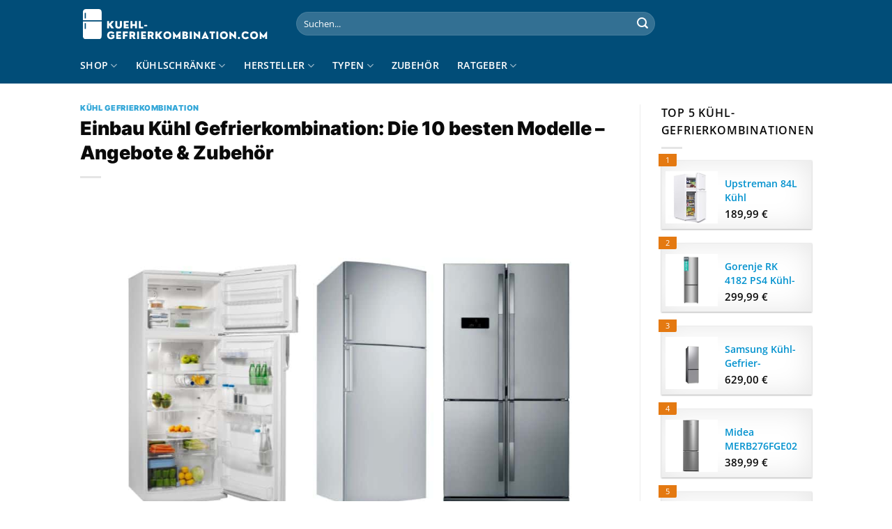

--- FILE ---
content_type: text/html; charset=UTF-8
request_url: https://www.kuehl-gefrierkombination.com/einbau-kuehl-gefrierkombination-2/
body_size: 39203
content:
<!DOCTYPE html>
<html lang="de" class="loading-site no-js">
<head><meta charset="UTF-8" /><script>if(navigator.userAgent.match(/MSIE|Internet Explorer/i)||navigator.userAgent.match(/Trident\/7\..*?rv:11/i)){var href=document.location.href;if(!href.match(/[?&]nowprocket/)){if(href.indexOf("?")==-1){if(href.indexOf("#")==-1){document.location.href=href+"?nowprocket=1"}else{document.location.href=href.replace("#","?nowprocket=1#")}}else{if(href.indexOf("#")==-1){document.location.href=href+"&nowprocket=1"}else{document.location.href=href.replace("#","&nowprocket=1#")}}}}</script><script>class RocketLazyLoadScripts{constructor(){this.v="1.2.3",this.triggerEvents=["keydown","mousedown","mousemove","touchmove","touchstart","touchend","wheel"],this.userEventHandler=this._triggerListener.bind(this),this.touchStartHandler=this._onTouchStart.bind(this),this.touchMoveHandler=this._onTouchMove.bind(this),this.touchEndHandler=this._onTouchEnd.bind(this),this.clickHandler=this._onClick.bind(this),this.interceptedClicks=[],window.addEventListener("pageshow",t=>{this.persisted=t.persisted}),window.addEventListener("DOMContentLoaded",()=>{this._preconnect3rdParties()}),this.delayedScripts={normal:[],async:[],defer:[]},this.trash=[],this.allJQueries=[]}_addUserInteractionListener(t){if(document.hidden){t._triggerListener();return}this.triggerEvents.forEach(e=>window.addEventListener(e,t.userEventHandler,{passive:!0})),window.addEventListener("touchstart",t.touchStartHandler,{passive:!0}),window.addEventListener("mousedown",t.touchStartHandler),document.addEventListener("visibilitychange",t.userEventHandler)}_removeUserInteractionListener(){this.triggerEvents.forEach(t=>window.removeEventListener(t,this.userEventHandler,{passive:!0})),document.removeEventListener("visibilitychange",this.userEventHandler)}_onTouchStart(t){"HTML"!==t.target.tagName&&(window.addEventListener("touchend",this.touchEndHandler),window.addEventListener("mouseup",this.touchEndHandler),window.addEventListener("touchmove",this.touchMoveHandler,{passive:!0}),window.addEventListener("mousemove",this.touchMoveHandler),t.target.addEventListener("click",this.clickHandler),this._renameDOMAttribute(t.target,"onclick","rocket-onclick"),this._pendingClickStarted())}_onTouchMove(t){window.removeEventListener("touchend",this.touchEndHandler),window.removeEventListener("mouseup",this.touchEndHandler),window.removeEventListener("touchmove",this.touchMoveHandler,{passive:!0}),window.removeEventListener("mousemove",this.touchMoveHandler),t.target.removeEventListener("click",this.clickHandler),this._renameDOMAttribute(t.target,"rocket-onclick","onclick"),this._pendingClickFinished()}_onTouchEnd(t){window.removeEventListener("touchend",this.touchEndHandler),window.removeEventListener("mouseup",this.touchEndHandler),window.removeEventListener("touchmove",this.touchMoveHandler,{passive:!0}),window.removeEventListener("mousemove",this.touchMoveHandler)}_onClick(t){t.target.removeEventListener("click",this.clickHandler),this._renameDOMAttribute(t.target,"rocket-onclick","onclick"),this.interceptedClicks.push(t),t.preventDefault(),t.stopPropagation(),t.stopImmediatePropagation(),this._pendingClickFinished()}_replayClicks(){window.removeEventListener("touchstart",this.touchStartHandler,{passive:!0}),window.removeEventListener("mousedown",this.touchStartHandler),this.interceptedClicks.forEach(t=>{t.target.dispatchEvent(new MouseEvent("click",{view:t.view,bubbles:!0,cancelable:!0}))})}_waitForPendingClicks(){return new Promise(t=>{this._isClickPending?this._pendingClickFinished=t:t()})}_pendingClickStarted(){this._isClickPending=!0}_pendingClickFinished(){this._isClickPending=!1}_renameDOMAttribute(t,e,r){t.hasAttribute&&t.hasAttribute(e)&&(event.target.setAttribute(r,event.target.getAttribute(e)),event.target.removeAttribute(e))}_triggerListener(){this._removeUserInteractionListener(this),"loading"===document.readyState?document.addEventListener("DOMContentLoaded",this._loadEverythingNow.bind(this)):this._loadEverythingNow()}_preconnect3rdParties(){let t=[];document.querySelectorAll("script[type=rocketlazyloadscript]").forEach(e=>{if(e.hasAttribute("src")){let r=new URL(e.src).origin;r!==location.origin&&t.push({src:r,crossOrigin:e.crossOrigin||"module"===e.getAttribute("data-rocket-type")})}}),t=[...new Map(t.map(t=>[JSON.stringify(t),t])).values()],this._batchInjectResourceHints(t,"preconnect")}async _loadEverythingNow(){this.lastBreath=Date.now(),this._delayEventListeners(this),this._delayJQueryReady(this),this._handleDocumentWrite(),this._registerAllDelayedScripts(),this._preloadAllScripts(),await this._loadScriptsFromList(this.delayedScripts.normal),await this._loadScriptsFromList(this.delayedScripts.defer),await this._loadScriptsFromList(this.delayedScripts.async);try{await this._triggerDOMContentLoaded(),await this._triggerWindowLoad()}catch(t){console.error(t)}window.dispatchEvent(new Event("rocket-allScriptsLoaded")),this._waitForPendingClicks().then(()=>{this._replayClicks()}),this._emptyTrash()}_registerAllDelayedScripts(){document.querySelectorAll("script[type=rocketlazyloadscript]").forEach(t=>{t.hasAttribute("data-rocket-src")?t.hasAttribute("async")&&!1!==t.async?this.delayedScripts.async.push(t):t.hasAttribute("defer")&&!1!==t.defer||"module"===t.getAttribute("data-rocket-type")?this.delayedScripts.defer.push(t):this.delayedScripts.normal.push(t):this.delayedScripts.normal.push(t)})}async _transformScript(t){return new Promise((await this._littleBreath(),navigator.userAgent.indexOf("Firefox/")>0||""===navigator.vendor)?e=>{let r=document.createElement("script");[...t.attributes].forEach(t=>{let e=t.nodeName;"type"!==e&&("data-rocket-type"===e&&(e="type"),"data-rocket-src"===e&&(e="src"),r.setAttribute(e,t.nodeValue))}),t.text&&(r.text=t.text),r.hasAttribute("src")?(r.addEventListener("load",e),r.addEventListener("error",e)):(r.text=t.text,e());try{t.parentNode.replaceChild(r,t)}catch(i){e()}}:async e=>{function r(){t.setAttribute("data-rocket-status","failed"),e()}try{let i=t.getAttribute("data-rocket-type"),n=t.getAttribute("data-rocket-src");t.text,i?(t.type=i,t.removeAttribute("data-rocket-type")):t.removeAttribute("type"),t.addEventListener("load",function r(){t.setAttribute("data-rocket-status","executed"),e()}),t.addEventListener("error",r),n?(t.removeAttribute("data-rocket-src"),t.src=n):t.src="data:text/javascript;base64,"+window.btoa(unescape(encodeURIComponent(t.text)))}catch(s){r()}})}async _loadScriptsFromList(t){let e=t.shift();return e&&e.isConnected?(await this._transformScript(e),this._loadScriptsFromList(t)):Promise.resolve()}_preloadAllScripts(){this._batchInjectResourceHints([...this.delayedScripts.normal,...this.delayedScripts.defer,...this.delayedScripts.async],"preload")}_batchInjectResourceHints(t,e){var r=document.createDocumentFragment();t.forEach(t=>{let i=t.getAttribute&&t.getAttribute("data-rocket-src")||t.src;if(i){let n=document.createElement("link");n.href=i,n.rel=e,"preconnect"!==e&&(n.as="script"),t.getAttribute&&"module"===t.getAttribute("data-rocket-type")&&(n.crossOrigin=!0),t.crossOrigin&&(n.crossOrigin=t.crossOrigin),t.integrity&&(n.integrity=t.integrity),r.appendChild(n),this.trash.push(n)}}),document.head.appendChild(r)}_delayEventListeners(t){let e={};function r(t,r){!function t(r){!e[r]&&(e[r]={originalFunctions:{add:r.addEventListener,remove:r.removeEventListener},eventsToRewrite:[]},r.addEventListener=function(){arguments[0]=i(arguments[0]),e[r].originalFunctions.add.apply(r,arguments)},r.removeEventListener=function(){arguments[0]=i(arguments[0]),e[r].originalFunctions.remove.apply(r,arguments)});function i(t){return e[r].eventsToRewrite.indexOf(t)>=0?"rocket-"+t:t}}(t),e[t].eventsToRewrite.push(r)}function i(t,e){let r=t[e];Object.defineProperty(t,e,{get:()=>r||function(){},set(i){t["rocket"+e]=r=i}})}r(document,"DOMContentLoaded"),r(window,"DOMContentLoaded"),r(window,"load"),r(window,"pageshow"),r(document,"readystatechange"),i(document,"onreadystatechange"),i(window,"onload"),i(window,"onpageshow")}_delayJQueryReady(t){let e;function r(r){if(r&&r.fn&&!t.allJQueries.includes(r)){r.fn.ready=r.fn.init.prototype.ready=function(e){return t.domReadyFired?e.bind(document)(r):document.addEventListener("rocket-DOMContentLoaded",()=>e.bind(document)(r)),r([])};let i=r.fn.on;r.fn.on=r.fn.init.prototype.on=function(){if(this[0]===window){function t(t){return t.split(" ").map(t=>"load"===t||0===t.indexOf("load.")?"rocket-jquery-load":t).join(" ")}"string"==typeof arguments[0]||arguments[0]instanceof String?arguments[0]=t(arguments[0]):"object"==typeof arguments[0]&&Object.keys(arguments[0]).forEach(e=>{let r=arguments[0][e];delete arguments[0][e],arguments[0][t(e)]=r})}return i.apply(this,arguments),this},t.allJQueries.push(r)}e=r}r(window.jQuery),Object.defineProperty(window,"jQuery",{get:()=>e,set(t){r(t)}})}async _triggerDOMContentLoaded(){this.domReadyFired=!0,await this._littleBreath(),document.dispatchEvent(new Event("rocket-DOMContentLoaded")),await this._littleBreath(),window.dispatchEvent(new Event("rocket-DOMContentLoaded")),await this._littleBreath(),document.dispatchEvent(new Event("rocket-readystatechange")),await this._littleBreath(),document.rocketonreadystatechange&&document.rocketonreadystatechange()}async _triggerWindowLoad(){await this._littleBreath(),window.dispatchEvent(new Event("rocket-load")),await this._littleBreath(),window.rocketonload&&window.rocketonload(),await this._littleBreath(),this.allJQueries.forEach(t=>t(window).trigger("rocket-jquery-load")),await this._littleBreath();let t=new Event("rocket-pageshow");t.persisted=this.persisted,window.dispatchEvent(t),await this._littleBreath(),window.rocketonpageshow&&window.rocketonpageshow({persisted:this.persisted})}_handleDocumentWrite(){let t=new Map;document.write=document.writeln=function(e){let r=document.currentScript;r||console.error("WPRocket unable to document.write this: "+e);let i=document.createRange(),n=r.parentElement,s=t.get(r);void 0===s&&(s=r.nextSibling,t.set(r,s));let a=document.createDocumentFragment();i.setStart(a,0),a.appendChild(i.createContextualFragment(e)),n.insertBefore(a,s)}}async _littleBreath(){Date.now()-this.lastBreath>45&&(await this._requestAnimFrame(),this.lastBreath=Date.now())}async _requestAnimFrame(){return document.hidden?new Promise(t=>setTimeout(t)):new Promise(t=>requestAnimationFrame(t))}_emptyTrash(){this.trash.forEach(t=>t.remove())}static run(){let t=new RocketLazyLoadScripts;t._addUserInteractionListener(t)}}RocketLazyLoadScripts.run();</script>
	
	<link rel="profile" href="http://gmpg.org/xfn/11" />
	<link rel="pingback" href="https://www.kuehl-gefrierkombination.com/xmlrpc.php" />

	<script type="rocketlazyloadscript">(function(html){html.className = html.className.replace(/\bno-js\b/,'js')})(document.documentElement);</script>
<meta name='robots' content='index, follow, max-image-preview:large, max-snippet:-1, max-video-preview:-1' />
	<style>img:is([sizes="auto" i], [sizes^="auto," i]) { contain-intrinsic-size: 3000px 1500px }</style>
	<link rel="preload" href="https://www.kuehl-gefrierkombination.com/wp-content/plugins/rate-my-post/public/css/fonts/ratemypost.ttf" type="font/ttf" as="font" crossorigin="anonymous"><meta name="viewport" content="width=device-width, initial-scale=1" />
	<!-- This site is optimized with the Yoast SEO plugin v26.3 - https://yoast.com/wordpress/plugins/seo/ -->
	<title>Einbau Kühl Gefrierkombination [ TOP 10 ] Angebote &amp; Kaufen</title>
	<meta name="description" content="Einbau Kühl Gefrierkombination • Die 10 besten Produkte im Überblick • Aktuelle Angebote • Ratgeber • Jetzt Video ansehen »" />
	<link rel="canonical" href="https://www.kuehl-gefrierkombination.com/einbau-kuehl-gefrierkombination-2/" />
	<meta property="og:locale" content="de_DE" />
	<meta property="og:type" content="article" />
	<meta property="og:title" content="Einbau Kühl Gefrierkombination [ TOP 10 ] Angebote &amp; Kaufen" />
	<meta property="og:description" content="Einbau Kühl Gefrierkombination • Die 10 besten Produkte im Überblick • Aktuelle Angebote • Ratgeber • Jetzt Video ansehen »" />
	<meta property="og:url" content="https://www.kuehl-gefrierkombination.com/einbau-kuehl-gefrierkombination-2/" />
	<meta property="og:site_name" content="Kuehl-Gefrierkombination.com" />
	<meta property="article:published_time" content="2021-07-09T22:00:00+00:00" />
	<meta property="article:modified_time" content="2023-02-06T15:42:14+00:00" />
	<meta property="og:image" content="https://www.kuehl-gefrierkombination.com/wp-content/uploads/2023/01/kuehl-gefrierkombination.jpg" />
	<meta property="og:image:width" content="1000" />
	<meta property="og:image:height" content="667" />
	<meta property="og:image:type" content="image/jpeg" />
	<meta name="author" content="admin" />
	<meta name="twitter:card" content="summary_large_image" />
	<script type="application/ld+json" class="yoast-schema-graph">{"@context":"https://schema.org","@graph":[{"@type":"Article","@id":"https://www.kuehl-gefrierkombination.com/einbau-kuehl-gefrierkombination-2/#article","isPartOf":{"@id":"https://www.kuehl-gefrierkombination.com/einbau-kuehl-gefrierkombination-2/"},"author":{"name":"admin","@id":"https://www.kuehl-gefrierkombination.com/#/schema/person/dd0ee61fc037ef1455e2b63cb5bc8a05"},"headline":"Einbau Kühl Gefrierkombination: Die 10 besten Modelle – Angebote &#038; Zubehör","datePublished":"2021-07-09T22:00:00+00:00","dateModified":"2023-02-06T15:42:14+00:00","mainEntityOfPage":{"@id":"https://www.kuehl-gefrierkombination.com/einbau-kuehl-gefrierkombination-2/"},"wordCount":716,"publisher":{"@id":"https://www.kuehl-gefrierkombination.com/#organization"},"image":{"@id":"https://www.kuehl-gefrierkombination.com/einbau-kuehl-gefrierkombination-2/#primaryimage"},"thumbnailUrl":"https://www.kuehl-gefrierkombination.com/wp-content/uploads/2023/01/kuehl-gefrierkombination.jpg","articleSection":["Kühl Gefrierkombination"],"inLanguage":"de"},{"@type":"WebPage","@id":"https://www.kuehl-gefrierkombination.com/einbau-kuehl-gefrierkombination-2/","url":"https://www.kuehl-gefrierkombination.com/einbau-kuehl-gefrierkombination-2/","name":"Einbau Kühl Gefrierkombination [ TOP 10 ] Angebote & Kaufen","isPartOf":{"@id":"https://www.kuehl-gefrierkombination.com/#website"},"primaryImageOfPage":{"@id":"https://www.kuehl-gefrierkombination.com/einbau-kuehl-gefrierkombination-2/#primaryimage"},"image":{"@id":"https://www.kuehl-gefrierkombination.com/einbau-kuehl-gefrierkombination-2/#primaryimage"},"thumbnailUrl":"https://www.kuehl-gefrierkombination.com/wp-content/uploads/2023/01/kuehl-gefrierkombination.jpg","datePublished":"2021-07-09T22:00:00+00:00","dateModified":"2023-02-06T15:42:14+00:00","description":"Einbau Kühl Gefrierkombination • Die 10 besten Produkte im Überblick • Aktuelle Angebote • Ratgeber • Jetzt Video ansehen »","breadcrumb":{"@id":"https://www.kuehl-gefrierkombination.com/einbau-kuehl-gefrierkombination-2/#breadcrumb"},"inLanguage":"de","potentialAction":[{"@type":"ReadAction","target":["https://www.kuehl-gefrierkombination.com/einbau-kuehl-gefrierkombination-2/"]}]},{"@type":"ImageObject","inLanguage":"de","@id":"https://www.kuehl-gefrierkombination.com/einbau-kuehl-gefrierkombination-2/#primaryimage","url":"https://www.kuehl-gefrierkombination.com/wp-content/uploads/2023/01/kuehl-gefrierkombination.jpg","contentUrl":"https://www.kuehl-gefrierkombination.com/wp-content/uploads/2023/01/kuehl-gefrierkombination.jpg","width":1000,"height":667,"caption":"Kühl Gefrierkombination Übersicht"},{"@type":"BreadcrumbList","@id":"https://www.kuehl-gefrierkombination.com/einbau-kuehl-gefrierkombination-2/#breadcrumb","itemListElement":[{"@type":"ListItem","position":1,"name":"Startseite","item":"https://www.kuehl-gefrierkombination.com/"},{"@type":"ListItem","position":2,"name":"Einbau Kühl Gefrierkombination: Die 10 besten Modelle – Angebote &#038; Zubehör"}]},{"@type":"WebSite","@id":"https://www.kuehl-gefrierkombination.com/#website","url":"https://www.kuehl-gefrierkombination.com/","name":"Kuehl-Gefrierkombination.com","description":"","publisher":{"@id":"https://www.kuehl-gefrierkombination.com/#organization"},"potentialAction":[{"@type":"SearchAction","target":{"@type":"EntryPoint","urlTemplate":"https://www.kuehl-gefrierkombination.com/?s={search_term_string}"},"query-input":{"@type":"PropertyValueSpecification","valueRequired":true,"valueName":"search_term_string"}}],"inLanguage":"de"},{"@type":"Organization","@id":"https://www.kuehl-gefrierkombination.com/#organization","name":"Kuehl-Gefrierkombination.com","url":"https://www.kuehl-gefrierkombination.com/","logo":{"@type":"ImageObject","inLanguage":"de","@id":"https://www.kuehl-gefrierkombination.com/#/schema/logo/image/","url":"https://www.kuehl-gefrierkombination.com/wp-content/uploads/2023/01/kuehl-gefrierkombination-com-favicon.png","contentUrl":"https://www.kuehl-gefrierkombination.com/wp-content/uploads/2023/01/kuehl-gefrierkombination-com-favicon.png","width":48,"height":48,"caption":"Kuehl-Gefrierkombination.com"},"image":{"@id":"https://www.kuehl-gefrierkombination.com/#/schema/logo/image/"}},{"@type":"Person","@id":"https://www.kuehl-gefrierkombination.com/#/schema/person/dd0ee61fc037ef1455e2b63cb5bc8a05","name":"admin"}]}</script>
	<!-- / Yoast SEO plugin. -->



<link rel='prefetch' href='https://www.kuehl-gefrierkombination.com/wp-content/themes/flatsome/assets/js/flatsome.js?ver=a0a7aee297766598a20e' />
<link rel='prefetch' href='https://www.kuehl-gefrierkombination.com/wp-content/themes/flatsome/assets/js/chunk.slider.js?ver=3.18.6' />
<link rel='prefetch' href='https://www.kuehl-gefrierkombination.com/wp-content/themes/flatsome/assets/js/chunk.popups.js?ver=3.18.6' />
<link rel='prefetch' href='https://www.kuehl-gefrierkombination.com/wp-content/themes/flatsome/assets/js/chunk.tooltips.js?ver=3.18.6' />
<link rel='prefetch' href='https://www.kuehl-gefrierkombination.com/wp-content/themes/flatsome/assets/js/woocommerce.js?ver=49415fe6a9266f32f1f2' />
<link data-minify="1" rel='stylesheet' id='maintenanceLayer-css' href='https://www.kuehl-gefrierkombination.com/wp-content/cache/min/1/wp-content/plugins/dailylead_maintenance/css/layer.css?ver=1761458877' type='text/css' media='all' />
<link data-minify="1" rel='stylesheet' id='rate-my-post-css' href='https://www.kuehl-gefrierkombination.com/wp-content/cache/min/1/wp-content/plugins/rate-my-post/public/css/rate-my-post.css?ver=1761458877' type='text/css' media='all' />
<style id='rate-my-post-inline-css' type='text/css'>
.rmp-widgets-container p {  font-size: 12px;}.rmp-rating-widget .rmp-icon--ratings {  font-size: 12px;}
</style>
<style id='woocommerce-inline-inline-css' type='text/css'>
.woocommerce form .form-row .required { visibility: visible; }
</style>
<link rel='stylesheet' id='ez-toc-css' href='https://www.kuehl-gefrierkombination.com/wp-content/plugins/easy-table-of-contents/assets/css/screen.min.css?ver=2.0.76' type='text/css' media='all' />
<style id='ez-toc-inline-css' type='text/css'>
div#ez-toc-container .ez-toc-title {font-size: 120%;}div#ez-toc-container .ez-toc-title {font-weight: 500;}div#ez-toc-container ul li , div#ez-toc-container ul li a {font-size: 95%;}div#ez-toc-container ul li , div#ez-toc-container ul li a {font-weight: 500;}div#ez-toc-container nav ul ul li {font-size: 90%;}div#ez-toc-container {background: #fff;border: 1px solid #000000;}div#ez-toc-container p.ez-toc-title , #ez-toc-container .ez_toc_custom_title_icon , #ez-toc-container .ez_toc_custom_toc_icon {color: #000000;}div#ez-toc-container ul.ez-toc-list a {color: #000000;}div#ez-toc-container ul.ez-toc-list a:hover {color: #000000;}div#ez-toc-container ul.ez-toc-list a:visited {color: #000000;}
.ez-toc-container-direction {direction: ltr;}.ez-toc-counter ul{counter-reset: item ;}.ez-toc-counter nav ul li a::before {content: counters(item, '.', decimal) '. ';display: inline-block;counter-increment: item;flex-grow: 0;flex-shrink: 0;margin-right: .2em; float: left; }.ez-toc-widget-direction {direction: ltr;}.ez-toc-widget-container ul{counter-reset: item ;}.ez-toc-widget-container nav ul li a::before {content: counters(item, '.', decimal) '. ';display: inline-block;counter-increment: item;flex-grow: 0;flex-shrink: 0;margin-right: .2em; float: left; }
</style>
<link data-minify="1" rel='stylesheet' id='easy_table_style-css' href='https://www.kuehl-gefrierkombination.com/wp-content/cache/min/1/wp-content/plugins/easy-table/themes/default/style.css?ver=1761458877' type='text/css' media='all' />
<link data-minify="1" rel='stylesheet' id='aawp-css' href='https://www.kuehl-gefrierkombination.com/wp-content/cache/min/1/wp-content/plugins/aawp/assets/dist/css/main.css?ver=1761459078' type='text/css' media='all' />
<link data-minify="1" rel='stylesheet' id='flatsome-main-css' href='https://www.kuehl-gefrierkombination.com/wp-content/cache/min/1/wp-content/themes/flatsome/assets/css/flatsome.css?ver=1761458877' type='text/css' media='all' />
<style id='flatsome-main-inline-css' type='text/css'>
@font-face {
				font-family: "fl-icons";
				font-display: block;
				src: url(https://www.kuehl-gefrierkombination.com/wp-content/themes/flatsome/assets/css/icons/fl-icons.eot?v=3.18.6);
				src:
					url(https://www.kuehl-gefrierkombination.com/wp-content/themes/flatsome/assets/css/icons/fl-icons.eot#iefix?v=3.18.6) format("embedded-opentype"),
					url(https://www.kuehl-gefrierkombination.com/wp-content/themes/flatsome/assets/css/icons/fl-icons.woff2?v=3.18.6) format("woff2"),
					url(https://www.kuehl-gefrierkombination.com/wp-content/themes/flatsome/assets/css/icons/fl-icons.ttf?v=3.18.6) format("truetype"),
					url(https://www.kuehl-gefrierkombination.com/wp-content/themes/flatsome/assets/css/icons/fl-icons.woff?v=3.18.6) format("woff"),
					url(https://www.kuehl-gefrierkombination.com/wp-content/themes/flatsome/assets/css/icons/fl-icons.svg?v=3.18.6#fl-icons) format("svg");
			}
</style>
<link data-minify="1" rel='stylesheet' id='flatsome-shop-css' href='https://www.kuehl-gefrierkombination.com/wp-content/cache/min/1/wp-content/themes/flatsome/assets/css/flatsome-shop.css?ver=1761458877' type='text/css' media='all' />
<script data-minify="1" type="text/javascript" src="https://www.kuehl-gefrierkombination.com/wp-content/cache/min/1/wp-content/plugins/dailylead_maintenance/js/layerShow.js?ver=1761458877" id="maintenanceLayerShow-js" defer></script>
<script data-minify="1" type="text/javascript" src="https://www.kuehl-gefrierkombination.com/wp-content/cache/min/1/wp-content/plugins/dailylead_maintenance/js/layer.js?ver=1761458877" id="maintenanceLayer-js" defer></script>
<script type="rocketlazyloadscript" data-rocket-type="text/javascript" data-rocket-src="https://www.kuehl-gefrierkombination.com/wp-includes/js/jquery/jquery.min.js?ver=3.7.1" id="jquery-core-js" defer></script>
<script type="rocketlazyloadscript" data-rocket-type="text/javascript" data-rocket-src="https://www.kuehl-gefrierkombination.com/wp-content/plugins/woocommerce/assets/js/jquery-blockui/jquery.blockUI.min.js?ver=2.7.0-wc.9.4.2" id="jquery-blockui-js" data-wp-strategy="defer" defer></script>
<script type="text/javascript" id="wc-add-to-cart-js-extra">
/* <![CDATA[ */
var wc_add_to_cart_params = {"ajax_url":"\/wp-admin\/admin-ajax.php","wc_ajax_url":"\/?wc-ajax=%%endpoint%%","i18n_view_cart":"Warenkorb anzeigen","cart_url":"https:\/\/www.kuehl-gefrierkombination.com","is_cart":"","cart_redirect_after_add":"no"};
/* ]]> */
</script>
<script type="rocketlazyloadscript" data-rocket-type="text/javascript" data-rocket-src="https://www.kuehl-gefrierkombination.com/wp-content/plugins/woocommerce/assets/js/frontend/add-to-cart.min.js?ver=9.4.2" id="wc-add-to-cart-js" defer="defer" data-wp-strategy="defer"></script>
<script type="rocketlazyloadscript" data-rocket-type="text/javascript" data-rocket-src="https://www.kuehl-gefrierkombination.com/wp-content/plugins/woocommerce/assets/js/js-cookie/js.cookie.min.js?ver=2.1.4-wc.9.4.2" id="js-cookie-js" data-wp-strategy="defer" defer></script>
<style type="text/css">.aawp .aawp-tb__row--highlight{background-color:#256aaf;}.aawp .aawp-tb__row--highlight{color:#256aaf;}.aawp .aawp-tb__row--highlight a{color:#256aaf;}</style><style type="text/css">						.aawp-button{background: #239215!important}							</style><script type="rocketlazyloadscript">
  var _paq = window._paq = window._paq || [];
  /* tracker methods like "setCustomDimension" should be called before "trackPageView" */
  _paq.push(['trackPageView']);
  _paq.push(['enableLinkTracking']);
  (function() {
    var u="//stats.dailylead.de/";
    _paq.push(['setTrackerUrl', u+'matomo.php']);
    _paq.push(['setSiteId', '65']);
    var d=document, g=d.createElement('script'), s=d.getElementsByTagName('script')[0];
    g.async=true; g.src=u+'matomo.js'; s.parentNode.insertBefore(g,s);
  })();
</script>	<noscript><style>.woocommerce-product-gallery{ opacity: 1 !important; }</style></noscript>
	<style class='wp-fonts-local' type='text/css'>
@font-face{font-family:Inter;font-style:normal;font-weight:300 900;font-display:fallback;src:url('https://www.kuehl-gefrierkombination.com/wp-content/plugins/woocommerce/assets/fonts/Inter-VariableFont_slnt,wght.woff2') format('woff2');font-stretch:normal;}
@font-face{font-family:Cardo;font-style:normal;font-weight:400;font-display:fallback;src:url('https://www.kuehl-gefrierkombination.com/wp-content/plugins/woocommerce/assets/fonts/cardo_normal_400.woff2') format('woff2');}
</style>
<link rel="icon" href="https://www.kuehl-gefrierkombination.com/wp-content/uploads/2023/01/cropped-kuehl-gefrierkombination-com-favicon-32x32.png" sizes="32x32" />
<link rel="icon" href="https://www.kuehl-gefrierkombination.com/wp-content/uploads/2023/01/cropped-kuehl-gefrierkombination-com-favicon-192x192.png" sizes="192x192" />
<link rel="apple-touch-icon" href="https://www.kuehl-gefrierkombination.com/wp-content/uploads/2023/01/cropped-kuehl-gefrierkombination-com-favicon-180x180.png" />
<meta name="msapplication-TileImage" content="https://www.kuehl-gefrierkombination.com/wp-content/uploads/2023/01/cropped-kuehl-gefrierkombination-com-favicon-270x270.png" />
<style id="custom-css" type="text/css">:root {--primary-color: #014d78;--fs-color-primary: #014d78;--fs-color-secondary: #0091ce;--fs-color-success: #7a9c59;--fs-color-alert: #b20000;--fs-experimental-link-color: #0091ce;--fs-experimental-link-color-hover: #000000;}.tooltipster-base {--tooltip-color: #fff;--tooltip-bg-color: #000;}.off-canvas-right .mfp-content, .off-canvas-left .mfp-content {--drawer-width: 300px;}.off-canvas .mfp-content.off-canvas-cart {--drawer-width: 360px;}.header-main{height: 68px}#logo img{max-height: 68px}#logo{width:280px;}.header-bottom{min-height: 10px}.header-top{min-height: 20px}.transparent .header-main{height: 30px}.transparent #logo img{max-height: 30px}.has-transparent + .page-title:first-of-type,.has-transparent + #main > .page-title,.has-transparent + #main > div > .page-title,.has-transparent + #main .page-header-wrapper:first-of-type .page-title{padding-top: 80px;}.header.show-on-scroll,.stuck .header-main{height:70px!important}.stuck #logo img{max-height: 70px!important}.search-form{ width: 70%;}.header-bg-color {background-color: #014d78}.header-bottom {background-color: #014d78}.stuck .header-main .nav > li > a{line-height: 50px }.header-bottom-nav > li > a{line-height: 32px }@media (max-width: 549px) {.header-main{height: 70px}#logo img{max-height: 70px}}body{color: #0a0a0a}h1,h2,h3,h4,h5,h6,.heading-font{color: #0a0a0a;}body{font-family: "Open Sans", sans-serif;}.nav > li > a {font-family: "Open Sans", sans-serif;}.mobile-sidebar-levels-2 .nav > li > ul > li > a {font-family: "Open Sans", sans-serif;}.nav > li > a,.mobile-sidebar-levels-2 .nav > li > ul > li > a {font-weight: 600;font-style: normal;}h1,h2,h3,h4,h5,h6,.heading-font, .off-canvas-center .nav-sidebar.nav-vertical > li > a{font-family: Inter, sans-serif;}h1,h2,h3,h4,h5,h6,.heading-font,.banner h1,.banner h2 {font-weight: 900;font-style: normal;}.alt-font{font-family: "Dancing Script", sans-serif;}.alt-font {font-weight: 400!important;font-style: normal!important;}.header:not(.transparent) .header-nav-main.nav > li > a {color: #ffffff;}.header:not(.transparent) .header-bottom-nav.nav > li > a{color: #ffffff;}.widget:where(:not(.widget_shopping_cart)) a{color: #000000;}.widget:where(:not(.widget_shopping_cart)) a:hover{color: #0091ce;}.widget .tagcloud a:hover{border-color: #0091ce; background-color: #0091ce;}.has-equal-box-heights .box-image {padding-top: 100%;}@media screen and (min-width: 550px){.products .box-vertical .box-image{min-width: 300px!important;width: 300px!important;}}.header-main .social-icons,.header-main .cart-icon strong,.header-main .menu-title,.header-main .header-button > .button.is-outline,.header-main .nav > li > a > i:not(.icon-angle-down){color: #ffffff!important;}.header-main .header-button > .button.is-outline,.header-main .cart-icon strong:after,.header-main .cart-icon strong{border-color: #ffffff!important;}.header-main .header-button > .button:not(.is-outline){background-color: #ffffff!important;}.header-main .current-dropdown .cart-icon strong,.header-main .header-button > .button:hover,.header-main .header-button > .button:hover i,.header-main .header-button > .button:hover span{color:#FFF!important;}.header-main .menu-title:hover,.header-main .social-icons a:hover,.header-main .header-button > .button.is-outline:hover,.header-main .nav > li > a:hover > i:not(.icon-angle-down){color: #ffffff!important;}.header-main .current-dropdown .cart-icon strong,.header-main .header-button > .button:hover{background-color: #ffffff!important;}.header-main .current-dropdown .cart-icon strong:after,.header-main .current-dropdown .cart-icon strong,.header-main .header-button > .button:hover{border-color: #ffffff!important;}.footer-1{background-color: #EFEFEF}.footer-2{background-color: #FFFFFF}.absolute-footer, html{background-color: #FFFFFF}.page-title-small + main .product-container > .row{padding-top:0;}.nav-vertical-fly-out > li + li {border-top-width: 1px; border-top-style: solid;}/* Custom CSS */.widget.flatsome_recent_posts .recent-blog-posts-li .post_comments {display: none;}.aawp .aawp-product--horizontal .aawp-product__content {margin-bottom: 15px;}.aawp .aawp-button, .aawp-button {padding: 15px 20px 15px 20px !important;font-size: 17px !important;font-weight: 700 !important;border: 0px solid transparent !important;}.aawp .aawp-button.aawp-button--blue, .aawp-button.aawp-button--blue,.aawp .aawp-button.aawp-button--blue:focus, .aawp .aawp-button.aawp-button--blue:hover, .aawp-button.aawp-button--blue:focus, .aawp-button.aawp-button--blue:hover {border: 0px solid #3498db!important;}.aawp .aawp-product--horizontal .aawp-product__title {text-decoration: underline;}.header-vertical-menu__fly-out .current-dropdown.menu-item .nav-dropdown {display: block;}.header-vertical-menu__opener {font-size: initial;}.off-canvas-right .mfp-content, .off-canvas-left .mfp-content {max-width: 320px;width:100%}.off-canvas-left.mfp-ready .mfp-close {color: black;}.product-summary .woocommerce-Price-currencySymbol {font-size: inherit;vertical-align: inherit;margin-top: inherit;}.product-section-title-related {text-align: center;padding-top: 45px;}.yith-wcwl-add-to-wishlist {margin-top: 10px;margin-bottom: 30px;}.page-title {margin-top: 20px;}@media screen and (min-width: 850px) {.page-title-inner {padding-top: 0;min-height: auto;}}/*** START Sticky Banner ***/.sticky-add-to-cart__product img {display: none;}.sticky-add-to-cart__product .product-title-small {display: none;}.sticky-add-to-cart--active .cart {padding-top: 5px;padding-bottom: 5px;max-width: 250px;flex-grow: 1;font-size: smaller;margin-bottom: 0;}.sticky-add-to-cart.sticky-add-to-cart--active .single_add_to_cart_button{margin: 0;padding-top: 10px;padding-bottom: 10px;border-radius: 99px;width: 100%;line-height: 1.5;}.single_add_to_cart_button,.sticky-add-to-cart:not(.sticky-add-to-cart--active) .single_add_to_cart_button {padding: 5px;max-width: 300px;width:100%;margin:0;}.sticky-add-to-cart--active {-webkit-backdrop-filter: blur(7px);backdrop-filter: blur(7px);display: flex;justify-content: center;padding: 3px 10px;}.sticky-add-to-cart__product .product-title-small {height: 14px;overflow: hidden;}.sticky-add-to-cart--active .woocommerce-variation-price, .sticky-add-to-cart--active .product-page-price {font-size: 24px;}.sticky-add-to-cart--active .price del {font-size: 50%;margin-bottom: 4px;}.sticky-add-to-cart--active .price del::after {width: 50%;}.sticky-add-to-cart__product {margin-right: 5px;}/*** END Sticky Banner ***/.yadore {display: grid;grid-template-columns: repeat(4,minmax(0,1fr));gap:1rem;}.col-4 .yadore {display: grid;grid-template-columns: repeat(4,minmax(0,1fr));gap:1rem;}.yadore .yadore-item {background: #fff;border-radius: 15px;}.yadore .yadore-item li.delivery_time,.yadore .yadore-item li.stock_status,.yadore .yadore-item li.stock_status.nicht {list-style-type: none;padding: 0px 0 0px 24px;margin: 0px!important;}.yadore .yadore-item img:not(.logo) {min-height: 170px;max-height: 170px;}.yadore .yadore-item img.logo {max-width: 70px;max-height: 30px;}.ayo-logo-name {margin-top: 12px;display: block;white-space: nowrap;font-size: xx-small;}.product-info {display: flex;flex-direction: column;padding-bottom: 0;}.product-info.product-title {order: 1;}.product-info .is-divider {order: 2;}.product-info .product-short-description {order: 3;}.product-info .product-short-description li {list-style-type: none;padding: 0px 0 0px 24px;margin: 0px 0px 3px 0px!important;}li.delivery_time,.product-info .product-short-description li.delivery_time {background: url([data-uri]) no-repeat left center;}li.delivery_time,.product-info .product-short-description li.delivery_time {background: url([data-uri]) no-repeat left center;}li.stock_status,.product-info .product-short-description li.stock_status {background: url([data-uri]) no-repeat left center;}li.stock_status.nicht,.product-info .product-short-description li.stock_status.nicht {background: url([data-uri]) no-repeat left center;}.product-info .price-wrapper {order: 4;}.product-info .price-wrapper .price {margin: 0;}.product-info .cart,.product-info .sticky-add-to-cart-wrapper {order:5;margin: 25px 0;}.product-info .yith-wcwl-add-to-wishlist {order: 6;margin: 0;}.overflow-hidden { overflow: hidden;}.overflow-hidden.banner h3 {line-height: 0;}.nowrap { white-space: nowrap;}.height-40 {height: 40px !important;}.m-0 {margin: 0 !important;}a.stretched-link:after {position: absolute;top: 0;right: 0;bottom: 0;left: 0;pointer-events: auto;content: "";background-color: rgba(0,0,0,0.0);z-index: 1;}.z-index-0 {z-index: 0;}.z-index-10 {z-index: 10;}.price del {text-decoration-line: none;position: relative;}.price del::after {content: '';position: absolute;border-top: 2px solid red;width: 100%;height: 100%;left: 0;transform: rotate(-10deg);top: 50%;}.product-small.box .box-image .image-cover img {object-fit: contain;}.product-small.box .box-image {text-align: center;}.product-small.box .box-text .title-wrapper {max-height: 75px;overflow: hidden;margin-bottom: 15px;}.woocommerce-product-gallery__wrapper .woocommerce-product-gallery__image a img {max-height: 420px;width: auto;margin: 0 auto;display: block;}.has-equal-box-heights .box-image img {-o-object-fit: contain;object-fit: contain;}/* START Mobile Menu */.off-canvas-left .mfp-content, .off-canvas-right .mfp-content {width: 85%;max-width: 360px;}.off-canvas-left .mfp-content .nav>li>a, .off-canvas-right .mfp-content .nav>li>a,.mobile-sidebar-levels-2 .nav-slide>li>.sub-menu>li:not(.nav-slide-header)>a, .mobile-sidebar-levels-2 .nav-slide>li>ul.children>li:not(.nav-slide-header)>a {font-size: 1.1em;color: #000;}.mobile-sidebar-levels-2 .nav-slide>li>.sub-menu>li:not(.nav-slide-header)>a, .mobile-sidebar-levels-2 .nav-slide>li>ul.children>li:not(.nav-slide-header)>a {text-transform: none;}/* END Mobile Menu *//*** START MENU frühes umschalten auf MobileCSS ***/@media (min-width: 850px) and (max-width: 1100px) {header [data-show=show-for-medium], header .show-for-medium {display: block !important;}}@media (max-width: 1100px) {header [data-show=hide-for-medium], header .hide-for-medium {display: none !important;}.medium-logo-center .logo {-webkit-box-ordinal-group: 2;-ms-flex-order: 2;order: 2;}header .show-for-medium.flex-right {-webkit-box-ordinal-group: 3;-ms-flex-order: 3;order: 3;}.medium-logo-center .logo img {margin: 0 auto;}}/*** END MENUfrühes umschalten auf MobileCSS ***/.product-title a {color: #000000;}.product-title a:hover {color: var(--fs-experimental-link-color);}/* Custom CSS Tablet */@media (max-width: 849px){.nav li a,.nav-vertical>li>ul li a,.nav-slide-header .toggle,.mobile-sidebar-levels-2 .nav-slide>li>ul.children>li>a, .mobile-sidebar-levels-2 .nav-slide>li>.sub-menu>li>a {color: #000 !important;opacity: 1;}/*** START Sticky Banner ***/.sticky-add-to-cart--active {justify-content: space-between;font-size: .9em;}/*** END Sticky Banner ***/.post-title.is-large {font-size: 1.75em;}}/* Custom CSS Mobile */@media (max-width: 549px){.aawp .aawp-button, .aawp-button {font-size: 16px;padding: 12px;width: 100%;}/*** START Sticky Banner ***/.sticky-add-to-cart:not(.sticky-add-to-cart--active) {width: 100% !important;max-width: 100%;}.sticky-add-to-cart:not(.sticky-add-to-cart--active) .single_add_to_cart_button {padding: 5px 25px;max-width: 100%;}/*** END Sticky Banner ***/.single_add_to_cart_button {padding: 5px 25px;max-width: 100%;width: 100%;}.yadore,.col-4 .yadore {grid-template-columns: repeat(1,minmax(0,1fr));}}.label-new.menu-item > a:after{content:"Neu";}.label-hot.menu-item > a:after{content:"Hot";}.label-sale.menu-item > a:after{content:"Aktion";}.label-popular.menu-item > a:after{content:"Beliebt";}</style><style id="kirki-inline-styles">/* cyrillic-ext */
@font-face {
  font-family: 'Inter';
  font-style: normal;
  font-weight: 900;
  font-display: swap;
  src: url(https://www.kuehl-gefrierkombination.com/wp-content/fonts/inter/UcCO3FwrK3iLTeHuS_nVMrMxCp50SjIw2boKoduKmMEVuBWYAZJhiI2B.woff2) format('woff2');
  unicode-range: U+0460-052F, U+1C80-1C8A, U+20B4, U+2DE0-2DFF, U+A640-A69F, U+FE2E-FE2F;
}
/* cyrillic */
@font-face {
  font-family: 'Inter';
  font-style: normal;
  font-weight: 900;
  font-display: swap;
  src: url(https://www.kuehl-gefrierkombination.com/wp-content/fonts/inter/UcCO3FwrK3iLTeHuS_nVMrMxCp50SjIw2boKoduKmMEVuBWYAZthiI2B.woff2) format('woff2');
  unicode-range: U+0301, U+0400-045F, U+0490-0491, U+04B0-04B1, U+2116;
}
/* greek-ext */
@font-face {
  font-family: 'Inter';
  font-style: normal;
  font-weight: 900;
  font-display: swap;
  src: url(https://www.kuehl-gefrierkombination.com/wp-content/fonts/inter/UcCO3FwrK3iLTeHuS_nVMrMxCp50SjIw2boKoduKmMEVuBWYAZNhiI2B.woff2) format('woff2');
  unicode-range: U+1F00-1FFF;
}
/* greek */
@font-face {
  font-family: 'Inter';
  font-style: normal;
  font-weight: 900;
  font-display: swap;
  src: url(https://www.kuehl-gefrierkombination.com/wp-content/fonts/inter/UcCO3FwrK3iLTeHuS_nVMrMxCp50SjIw2boKoduKmMEVuBWYAZxhiI2B.woff2) format('woff2');
  unicode-range: U+0370-0377, U+037A-037F, U+0384-038A, U+038C, U+038E-03A1, U+03A3-03FF;
}
/* vietnamese */
@font-face {
  font-family: 'Inter';
  font-style: normal;
  font-weight: 900;
  font-display: swap;
  src: url(https://www.kuehl-gefrierkombination.com/wp-content/fonts/inter/UcCO3FwrK3iLTeHuS_nVMrMxCp50SjIw2boKoduKmMEVuBWYAZBhiI2B.woff2) format('woff2');
  unicode-range: U+0102-0103, U+0110-0111, U+0128-0129, U+0168-0169, U+01A0-01A1, U+01AF-01B0, U+0300-0301, U+0303-0304, U+0308-0309, U+0323, U+0329, U+1EA0-1EF9, U+20AB;
}
/* latin-ext */
@font-face {
  font-family: 'Inter';
  font-style: normal;
  font-weight: 900;
  font-display: swap;
  src: url(https://www.kuehl-gefrierkombination.com/wp-content/fonts/inter/UcCO3FwrK3iLTeHuS_nVMrMxCp50SjIw2boKoduKmMEVuBWYAZFhiI2B.woff2) format('woff2');
  unicode-range: U+0100-02BA, U+02BD-02C5, U+02C7-02CC, U+02CE-02D7, U+02DD-02FF, U+0304, U+0308, U+0329, U+1D00-1DBF, U+1E00-1E9F, U+1EF2-1EFF, U+2020, U+20A0-20AB, U+20AD-20C0, U+2113, U+2C60-2C7F, U+A720-A7FF;
}
/* latin */
@font-face {
  font-family: 'Inter';
  font-style: normal;
  font-weight: 900;
  font-display: swap;
  src: url(https://www.kuehl-gefrierkombination.com/wp-content/fonts/inter/UcCO3FwrK3iLTeHuS_nVMrMxCp50SjIw2boKoduKmMEVuBWYAZ9hiA.woff2) format('woff2');
  unicode-range: U+0000-00FF, U+0131, U+0152-0153, U+02BB-02BC, U+02C6, U+02DA, U+02DC, U+0304, U+0308, U+0329, U+2000-206F, U+20AC, U+2122, U+2191, U+2193, U+2212, U+2215, U+FEFF, U+FFFD;
}/* cyrillic-ext */
@font-face {
  font-family: 'Open Sans';
  font-style: normal;
  font-weight: 400;
  font-stretch: 100%;
  font-display: swap;
  src: url(https://www.kuehl-gefrierkombination.com/wp-content/fonts/open-sans/memvYaGs126MiZpBA-UvWbX2vVnXBbObj2OVTSKmu1aB.woff2) format('woff2');
  unicode-range: U+0460-052F, U+1C80-1C8A, U+20B4, U+2DE0-2DFF, U+A640-A69F, U+FE2E-FE2F;
}
/* cyrillic */
@font-face {
  font-family: 'Open Sans';
  font-style: normal;
  font-weight: 400;
  font-stretch: 100%;
  font-display: swap;
  src: url(https://www.kuehl-gefrierkombination.com/wp-content/fonts/open-sans/memvYaGs126MiZpBA-UvWbX2vVnXBbObj2OVTSumu1aB.woff2) format('woff2');
  unicode-range: U+0301, U+0400-045F, U+0490-0491, U+04B0-04B1, U+2116;
}
/* greek-ext */
@font-face {
  font-family: 'Open Sans';
  font-style: normal;
  font-weight: 400;
  font-stretch: 100%;
  font-display: swap;
  src: url(https://www.kuehl-gefrierkombination.com/wp-content/fonts/open-sans/memvYaGs126MiZpBA-UvWbX2vVnXBbObj2OVTSOmu1aB.woff2) format('woff2');
  unicode-range: U+1F00-1FFF;
}
/* greek */
@font-face {
  font-family: 'Open Sans';
  font-style: normal;
  font-weight: 400;
  font-stretch: 100%;
  font-display: swap;
  src: url(https://www.kuehl-gefrierkombination.com/wp-content/fonts/open-sans/memvYaGs126MiZpBA-UvWbX2vVnXBbObj2OVTSymu1aB.woff2) format('woff2');
  unicode-range: U+0370-0377, U+037A-037F, U+0384-038A, U+038C, U+038E-03A1, U+03A3-03FF;
}
/* hebrew */
@font-face {
  font-family: 'Open Sans';
  font-style: normal;
  font-weight: 400;
  font-stretch: 100%;
  font-display: swap;
  src: url(https://www.kuehl-gefrierkombination.com/wp-content/fonts/open-sans/memvYaGs126MiZpBA-UvWbX2vVnXBbObj2OVTS2mu1aB.woff2) format('woff2');
  unicode-range: U+0307-0308, U+0590-05FF, U+200C-2010, U+20AA, U+25CC, U+FB1D-FB4F;
}
/* math */
@font-face {
  font-family: 'Open Sans';
  font-style: normal;
  font-weight: 400;
  font-stretch: 100%;
  font-display: swap;
  src: url(https://www.kuehl-gefrierkombination.com/wp-content/fonts/open-sans/memvYaGs126MiZpBA-UvWbX2vVnXBbObj2OVTVOmu1aB.woff2) format('woff2');
  unicode-range: U+0302-0303, U+0305, U+0307-0308, U+0310, U+0312, U+0315, U+031A, U+0326-0327, U+032C, U+032F-0330, U+0332-0333, U+0338, U+033A, U+0346, U+034D, U+0391-03A1, U+03A3-03A9, U+03B1-03C9, U+03D1, U+03D5-03D6, U+03F0-03F1, U+03F4-03F5, U+2016-2017, U+2034-2038, U+203C, U+2040, U+2043, U+2047, U+2050, U+2057, U+205F, U+2070-2071, U+2074-208E, U+2090-209C, U+20D0-20DC, U+20E1, U+20E5-20EF, U+2100-2112, U+2114-2115, U+2117-2121, U+2123-214F, U+2190, U+2192, U+2194-21AE, U+21B0-21E5, U+21F1-21F2, U+21F4-2211, U+2213-2214, U+2216-22FF, U+2308-230B, U+2310, U+2319, U+231C-2321, U+2336-237A, U+237C, U+2395, U+239B-23B7, U+23D0, U+23DC-23E1, U+2474-2475, U+25AF, U+25B3, U+25B7, U+25BD, U+25C1, U+25CA, U+25CC, U+25FB, U+266D-266F, U+27C0-27FF, U+2900-2AFF, U+2B0E-2B11, U+2B30-2B4C, U+2BFE, U+3030, U+FF5B, U+FF5D, U+1D400-1D7FF, U+1EE00-1EEFF;
}
/* symbols */
@font-face {
  font-family: 'Open Sans';
  font-style: normal;
  font-weight: 400;
  font-stretch: 100%;
  font-display: swap;
  src: url(https://www.kuehl-gefrierkombination.com/wp-content/fonts/open-sans/memvYaGs126MiZpBA-UvWbX2vVnXBbObj2OVTUGmu1aB.woff2) format('woff2');
  unicode-range: U+0001-000C, U+000E-001F, U+007F-009F, U+20DD-20E0, U+20E2-20E4, U+2150-218F, U+2190, U+2192, U+2194-2199, U+21AF, U+21E6-21F0, U+21F3, U+2218-2219, U+2299, U+22C4-22C6, U+2300-243F, U+2440-244A, U+2460-24FF, U+25A0-27BF, U+2800-28FF, U+2921-2922, U+2981, U+29BF, U+29EB, U+2B00-2BFF, U+4DC0-4DFF, U+FFF9-FFFB, U+10140-1018E, U+10190-1019C, U+101A0, U+101D0-101FD, U+102E0-102FB, U+10E60-10E7E, U+1D2C0-1D2D3, U+1D2E0-1D37F, U+1F000-1F0FF, U+1F100-1F1AD, U+1F1E6-1F1FF, U+1F30D-1F30F, U+1F315, U+1F31C, U+1F31E, U+1F320-1F32C, U+1F336, U+1F378, U+1F37D, U+1F382, U+1F393-1F39F, U+1F3A7-1F3A8, U+1F3AC-1F3AF, U+1F3C2, U+1F3C4-1F3C6, U+1F3CA-1F3CE, U+1F3D4-1F3E0, U+1F3ED, U+1F3F1-1F3F3, U+1F3F5-1F3F7, U+1F408, U+1F415, U+1F41F, U+1F426, U+1F43F, U+1F441-1F442, U+1F444, U+1F446-1F449, U+1F44C-1F44E, U+1F453, U+1F46A, U+1F47D, U+1F4A3, U+1F4B0, U+1F4B3, U+1F4B9, U+1F4BB, U+1F4BF, U+1F4C8-1F4CB, U+1F4D6, U+1F4DA, U+1F4DF, U+1F4E3-1F4E6, U+1F4EA-1F4ED, U+1F4F7, U+1F4F9-1F4FB, U+1F4FD-1F4FE, U+1F503, U+1F507-1F50B, U+1F50D, U+1F512-1F513, U+1F53E-1F54A, U+1F54F-1F5FA, U+1F610, U+1F650-1F67F, U+1F687, U+1F68D, U+1F691, U+1F694, U+1F698, U+1F6AD, U+1F6B2, U+1F6B9-1F6BA, U+1F6BC, U+1F6C6-1F6CF, U+1F6D3-1F6D7, U+1F6E0-1F6EA, U+1F6F0-1F6F3, U+1F6F7-1F6FC, U+1F700-1F7FF, U+1F800-1F80B, U+1F810-1F847, U+1F850-1F859, U+1F860-1F887, U+1F890-1F8AD, U+1F8B0-1F8BB, U+1F8C0-1F8C1, U+1F900-1F90B, U+1F93B, U+1F946, U+1F984, U+1F996, U+1F9E9, U+1FA00-1FA6F, U+1FA70-1FA7C, U+1FA80-1FA89, U+1FA8F-1FAC6, U+1FACE-1FADC, U+1FADF-1FAE9, U+1FAF0-1FAF8, U+1FB00-1FBFF;
}
/* vietnamese */
@font-face {
  font-family: 'Open Sans';
  font-style: normal;
  font-weight: 400;
  font-stretch: 100%;
  font-display: swap;
  src: url(https://www.kuehl-gefrierkombination.com/wp-content/fonts/open-sans/memvYaGs126MiZpBA-UvWbX2vVnXBbObj2OVTSCmu1aB.woff2) format('woff2');
  unicode-range: U+0102-0103, U+0110-0111, U+0128-0129, U+0168-0169, U+01A0-01A1, U+01AF-01B0, U+0300-0301, U+0303-0304, U+0308-0309, U+0323, U+0329, U+1EA0-1EF9, U+20AB;
}
/* latin-ext */
@font-face {
  font-family: 'Open Sans';
  font-style: normal;
  font-weight: 400;
  font-stretch: 100%;
  font-display: swap;
  src: url(https://www.kuehl-gefrierkombination.com/wp-content/fonts/open-sans/memvYaGs126MiZpBA-UvWbX2vVnXBbObj2OVTSGmu1aB.woff2) format('woff2');
  unicode-range: U+0100-02BA, U+02BD-02C5, U+02C7-02CC, U+02CE-02D7, U+02DD-02FF, U+0304, U+0308, U+0329, U+1D00-1DBF, U+1E00-1E9F, U+1EF2-1EFF, U+2020, U+20A0-20AB, U+20AD-20C0, U+2113, U+2C60-2C7F, U+A720-A7FF;
}
/* latin */
@font-face {
  font-family: 'Open Sans';
  font-style: normal;
  font-weight: 400;
  font-stretch: 100%;
  font-display: swap;
  src: url(https://www.kuehl-gefrierkombination.com/wp-content/fonts/open-sans/memvYaGs126MiZpBA-UvWbX2vVnXBbObj2OVTS-muw.woff2) format('woff2');
  unicode-range: U+0000-00FF, U+0131, U+0152-0153, U+02BB-02BC, U+02C6, U+02DA, U+02DC, U+0304, U+0308, U+0329, U+2000-206F, U+20AC, U+2122, U+2191, U+2193, U+2212, U+2215, U+FEFF, U+FFFD;
}
/* cyrillic-ext */
@font-face {
  font-family: 'Open Sans';
  font-style: normal;
  font-weight: 600;
  font-stretch: 100%;
  font-display: swap;
  src: url(https://www.kuehl-gefrierkombination.com/wp-content/fonts/open-sans/memvYaGs126MiZpBA-UvWbX2vVnXBbObj2OVTSKmu1aB.woff2) format('woff2');
  unicode-range: U+0460-052F, U+1C80-1C8A, U+20B4, U+2DE0-2DFF, U+A640-A69F, U+FE2E-FE2F;
}
/* cyrillic */
@font-face {
  font-family: 'Open Sans';
  font-style: normal;
  font-weight: 600;
  font-stretch: 100%;
  font-display: swap;
  src: url(https://www.kuehl-gefrierkombination.com/wp-content/fonts/open-sans/memvYaGs126MiZpBA-UvWbX2vVnXBbObj2OVTSumu1aB.woff2) format('woff2');
  unicode-range: U+0301, U+0400-045F, U+0490-0491, U+04B0-04B1, U+2116;
}
/* greek-ext */
@font-face {
  font-family: 'Open Sans';
  font-style: normal;
  font-weight: 600;
  font-stretch: 100%;
  font-display: swap;
  src: url(https://www.kuehl-gefrierkombination.com/wp-content/fonts/open-sans/memvYaGs126MiZpBA-UvWbX2vVnXBbObj2OVTSOmu1aB.woff2) format('woff2');
  unicode-range: U+1F00-1FFF;
}
/* greek */
@font-face {
  font-family: 'Open Sans';
  font-style: normal;
  font-weight: 600;
  font-stretch: 100%;
  font-display: swap;
  src: url(https://www.kuehl-gefrierkombination.com/wp-content/fonts/open-sans/memvYaGs126MiZpBA-UvWbX2vVnXBbObj2OVTSymu1aB.woff2) format('woff2');
  unicode-range: U+0370-0377, U+037A-037F, U+0384-038A, U+038C, U+038E-03A1, U+03A3-03FF;
}
/* hebrew */
@font-face {
  font-family: 'Open Sans';
  font-style: normal;
  font-weight: 600;
  font-stretch: 100%;
  font-display: swap;
  src: url(https://www.kuehl-gefrierkombination.com/wp-content/fonts/open-sans/memvYaGs126MiZpBA-UvWbX2vVnXBbObj2OVTS2mu1aB.woff2) format('woff2');
  unicode-range: U+0307-0308, U+0590-05FF, U+200C-2010, U+20AA, U+25CC, U+FB1D-FB4F;
}
/* math */
@font-face {
  font-family: 'Open Sans';
  font-style: normal;
  font-weight: 600;
  font-stretch: 100%;
  font-display: swap;
  src: url(https://www.kuehl-gefrierkombination.com/wp-content/fonts/open-sans/memvYaGs126MiZpBA-UvWbX2vVnXBbObj2OVTVOmu1aB.woff2) format('woff2');
  unicode-range: U+0302-0303, U+0305, U+0307-0308, U+0310, U+0312, U+0315, U+031A, U+0326-0327, U+032C, U+032F-0330, U+0332-0333, U+0338, U+033A, U+0346, U+034D, U+0391-03A1, U+03A3-03A9, U+03B1-03C9, U+03D1, U+03D5-03D6, U+03F0-03F1, U+03F4-03F5, U+2016-2017, U+2034-2038, U+203C, U+2040, U+2043, U+2047, U+2050, U+2057, U+205F, U+2070-2071, U+2074-208E, U+2090-209C, U+20D0-20DC, U+20E1, U+20E5-20EF, U+2100-2112, U+2114-2115, U+2117-2121, U+2123-214F, U+2190, U+2192, U+2194-21AE, U+21B0-21E5, U+21F1-21F2, U+21F4-2211, U+2213-2214, U+2216-22FF, U+2308-230B, U+2310, U+2319, U+231C-2321, U+2336-237A, U+237C, U+2395, U+239B-23B7, U+23D0, U+23DC-23E1, U+2474-2475, U+25AF, U+25B3, U+25B7, U+25BD, U+25C1, U+25CA, U+25CC, U+25FB, U+266D-266F, U+27C0-27FF, U+2900-2AFF, U+2B0E-2B11, U+2B30-2B4C, U+2BFE, U+3030, U+FF5B, U+FF5D, U+1D400-1D7FF, U+1EE00-1EEFF;
}
/* symbols */
@font-face {
  font-family: 'Open Sans';
  font-style: normal;
  font-weight: 600;
  font-stretch: 100%;
  font-display: swap;
  src: url(https://www.kuehl-gefrierkombination.com/wp-content/fonts/open-sans/memvYaGs126MiZpBA-UvWbX2vVnXBbObj2OVTUGmu1aB.woff2) format('woff2');
  unicode-range: U+0001-000C, U+000E-001F, U+007F-009F, U+20DD-20E0, U+20E2-20E4, U+2150-218F, U+2190, U+2192, U+2194-2199, U+21AF, U+21E6-21F0, U+21F3, U+2218-2219, U+2299, U+22C4-22C6, U+2300-243F, U+2440-244A, U+2460-24FF, U+25A0-27BF, U+2800-28FF, U+2921-2922, U+2981, U+29BF, U+29EB, U+2B00-2BFF, U+4DC0-4DFF, U+FFF9-FFFB, U+10140-1018E, U+10190-1019C, U+101A0, U+101D0-101FD, U+102E0-102FB, U+10E60-10E7E, U+1D2C0-1D2D3, U+1D2E0-1D37F, U+1F000-1F0FF, U+1F100-1F1AD, U+1F1E6-1F1FF, U+1F30D-1F30F, U+1F315, U+1F31C, U+1F31E, U+1F320-1F32C, U+1F336, U+1F378, U+1F37D, U+1F382, U+1F393-1F39F, U+1F3A7-1F3A8, U+1F3AC-1F3AF, U+1F3C2, U+1F3C4-1F3C6, U+1F3CA-1F3CE, U+1F3D4-1F3E0, U+1F3ED, U+1F3F1-1F3F3, U+1F3F5-1F3F7, U+1F408, U+1F415, U+1F41F, U+1F426, U+1F43F, U+1F441-1F442, U+1F444, U+1F446-1F449, U+1F44C-1F44E, U+1F453, U+1F46A, U+1F47D, U+1F4A3, U+1F4B0, U+1F4B3, U+1F4B9, U+1F4BB, U+1F4BF, U+1F4C8-1F4CB, U+1F4D6, U+1F4DA, U+1F4DF, U+1F4E3-1F4E6, U+1F4EA-1F4ED, U+1F4F7, U+1F4F9-1F4FB, U+1F4FD-1F4FE, U+1F503, U+1F507-1F50B, U+1F50D, U+1F512-1F513, U+1F53E-1F54A, U+1F54F-1F5FA, U+1F610, U+1F650-1F67F, U+1F687, U+1F68D, U+1F691, U+1F694, U+1F698, U+1F6AD, U+1F6B2, U+1F6B9-1F6BA, U+1F6BC, U+1F6C6-1F6CF, U+1F6D3-1F6D7, U+1F6E0-1F6EA, U+1F6F0-1F6F3, U+1F6F7-1F6FC, U+1F700-1F7FF, U+1F800-1F80B, U+1F810-1F847, U+1F850-1F859, U+1F860-1F887, U+1F890-1F8AD, U+1F8B0-1F8BB, U+1F8C0-1F8C1, U+1F900-1F90B, U+1F93B, U+1F946, U+1F984, U+1F996, U+1F9E9, U+1FA00-1FA6F, U+1FA70-1FA7C, U+1FA80-1FA89, U+1FA8F-1FAC6, U+1FACE-1FADC, U+1FADF-1FAE9, U+1FAF0-1FAF8, U+1FB00-1FBFF;
}
/* vietnamese */
@font-face {
  font-family: 'Open Sans';
  font-style: normal;
  font-weight: 600;
  font-stretch: 100%;
  font-display: swap;
  src: url(https://www.kuehl-gefrierkombination.com/wp-content/fonts/open-sans/memvYaGs126MiZpBA-UvWbX2vVnXBbObj2OVTSCmu1aB.woff2) format('woff2');
  unicode-range: U+0102-0103, U+0110-0111, U+0128-0129, U+0168-0169, U+01A0-01A1, U+01AF-01B0, U+0300-0301, U+0303-0304, U+0308-0309, U+0323, U+0329, U+1EA0-1EF9, U+20AB;
}
/* latin-ext */
@font-face {
  font-family: 'Open Sans';
  font-style: normal;
  font-weight: 600;
  font-stretch: 100%;
  font-display: swap;
  src: url(https://www.kuehl-gefrierkombination.com/wp-content/fonts/open-sans/memvYaGs126MiZpBA-UvWbX2vVnXBbObj2OVTSGmu1aB.woff2) format('woff2');
  unicode-range: U+0100-02BA, U+02BD-02C5, U+02C7-02CC, U+02CE-02D7, U+02DD-02FF, U+0304, U+0308, U+0329, U+1D00-1DBF, U+1E00-1E9F, U+1EF2-1EFF, U+2020, U+20A0-20AB, U+20AD-20C0, U+2113, U+2C60-2C7F, U+A720-A7FF;
}
/* latin */
@font-face {
  font-family: 'Open Sans';
  font-style: normal;
  font-weight: 600;
  font-stretch: 100%;
  font-display: swap;
  src: url(https://www.kuehl-gefrierkombination.com/wp-content/fonts/open-sans/memvYaGs126MiZpBA-UvWbX2vVnXBbObj2OVTS-muw.woff2) format('woff2');
  unicode-range: U+0000-00FF, U+0131, U+0152-0153, U+02BB-02BC, U+02C6, U+02DA, U+02DC, U+0304, U+0308, U+0329, U+2000-206F, U+20AC, U+2122, U+2191, U+2193, U+2212, U+2215, U+FEFF, U+FFFD;
}/* vietnamese */
@font-face {
  font-family: 'Dancing Script';
  font-style: normal;
  font-weight: 400;
  font-display: swap;
  src: url(https://www.kuehl-gefrierkombination.com/wp-content/fonts/dancing-script/If2cXTr6YS-zF4S-kcSWSVi_sxjsohD9F50Ruu7BMSo3Rep8ltA.woff2) format('woff2');
  unicode-range: U+0102-0103, U+0110-0111, U+0128-0129, U+0168-0169, U+01A0-01A1, U+01AF-01B0, U+0300-0301, U+0303-0304, U+0308-0309, U+0323, U+0329, U+1EA0-1EF9, U+20AB;
}
/* latin-ext */
@font-face {
  font-family: 'Dancing Script';
  font-style: normal;
  font-weight: 400;
  font-display: swap;
  src: url(https://www.kuehl-gefrierkombination.com/wp-content/fonts/dancing-script/If2cXTr6YS-zF4S-kcSWSVi_sxjsohD9F50Ruu7BMSo3ROp8ltA.woff2) format('woff2');
  unicode-range: U+0100-02BA, U+02BD-02C5, U+02C7-02CC, U+02CE-02D7, U+02DD-02FF, U+0304, U+0308, U+0329, U+1D00-1DBF, U+1E00-1E9F, U+1EF2-1EFF, U+2020, U+20A0-20AB, U+20AD-20C0, U+2113, U+2C60-2C7F, U+A720-A7FF;
}
/* latin */
@font-face {
  font-family: 'Dancing Script';
  font-style: normal;
  font-weight: 400;
  font-display: swap;
  src: url(https://www.kuehl-gefrierkombination.com/wp-content/fonts/dancing-script/If2cXTr6YS-zF4S-kcSWSVi_sxjsohD9F50Ruu7BMSo3Sup8.woff2) format('woff2');
  unicode-range: U+0000-00FF, U+0131, U+0152-0153, U+02BB-02BC, U+02C6, U+02DA, U+02DC, U+0304, U+0308, U+0329, U+2000-206F, U+20AC, U+2122, U+2191, U+2193, U+2212, U+2215, U+FEFF, U+FFFD;
}</style><noscript><style id="rocket-lazyload-nojs-css">.rll-youtube-player, [data-lazy-src]{display:none !important;}</style></noscript></head>

<body class="wp-singular post-template-default single single-post postid-1156 single-format-standard wp-theme-flatsome wp-child-theme-flatsome-child theme-flatsome aawp-custom woocommerce-no-js lightbox nav-dropdown-has-arrow nav-dropdown-has-shadow nav-dropdown-has-border mobile-submenu-slide mobile-submenu-slide-levels-2">


<a class="skip-link screen-reader-text" href="#main">Zum Inhalt springen</a>

<div id="wrapper">

	
	<header id="header" class="header ">
		<div class="header-wrapper">
			<div id="masthead" class="header-main hide-for-sticky nav-dark">
      <div class="header-inner flex-row container logo-left medium-logo-center" role="navigation">

          <!-- Logo -->
          <div id="logo" class="flex-col logo">
            
<!-- Header logo -->
<a href="https://www.kuehl-gefrierkombination.com/" title="Kuehl-Gefrierkombination.com" rel="home">
		<img width="1" height="1" src="data:image/svg+xml,%3Csvg%20xmlns='http://www.w3.org/2000/svg'%20viewBox='0%200%201%201'%3E%3C/svg%3E" class="header_logo header-logo" alt="Kuehl-Gefrierkombination.com" data-lazy-src="https://www.kuehl-gefrierkombination.com/wp-content/uploads/2023/01/kuehl-gefrierkombination-com-logo.svg"/><noscript><img width="1" height="1" src="https://www.kuehl-gefrierkombination.com/wp-content/uploads/2023/01/kuehl-gefrierkombination-com-logo.svg" class="header_logo header-logo" alt="Kuehl-Gefrierkombination.com"/></noscript><img  width="1" height="1" src="data:image/svg+xml,%3Csvg%20xmlns='http://www.w3.org/2000/svg'%20viewBox='0%200%201%201'%3E%3C/svg%3E" class="header-logo-dark" alt="Kuehl-Gefrierkombination.com" data-lazy-src="https://www.kuehl-gefrierkombination.com/wp-content/uploads/2023/01/kuehl-gefrierkombination-com-logo.svg"/><noscript><img  width="1" height="1" src="https://www.kuehl-gefrierkombination.com/wp-content/uploads/2023/01/kuehl-gefrierkombination-com-logo.svg" class="header-logo-dark" alt="Kuehl-Gefrierkombination.com"/></noscript></a>
          </div>

          <!-- Mobile Left Elements -->
          <div class="flex-col show-for-medium flex-left">
            <ul class="mobile-nav nav nav-left ">
              <li class="header-search header-search-lightbox has-icon">
			<a href="#search-lightbox" aria-label="Suchen" data-open="#search-lightbox" data-focus="input.search-field"
		class="is-small">
		<i class="icon-search" style="font-size:16px;" ></i></a>
		
	<div id="search-lightbox" class="mfp-hide dark text-center">
		<div class="searchform-wrapper ux-search-box relative form-flat is-large"><form role="search" method="get" class="searchform" action="https://www.kuehl-gefrierkombination.com/">
	<div class="flex-row relative">
						<div class="flex-col flex-grow">
			<label class="screen-reader-text" for="woocommerce-product-search-field-0">Suche nach:</label>
			<input type="search" id="woocommerce-product-search-field-0" class="search-field mb-0" placeholder="Suchen..." value="" name="s" />
			<input type="hidden" name="post_type" value="product" />
					</div>
		<div class="flex-col">
			<button type="submit" value="Suchen" class="ux-search-submit submit-button secondary button  icon mb-0" aria-label="Übermitteln">
				<i class="icon-search" ></i>			</button>
		</div>
	</div>
	<div class="live-search-results text-left z-top"></div>
</form>
</div>	</div>
</li>
            </ul>
          </div>

          <!-- Left Elements -->
          <div class="flex-col hide-for-medium flex-left
            flex-grow">
            <ul class="header-nav header-nav-main nav nav-left  nav-divided nav-size-large nav-uppercase" >
              <li class="header-search-form search-form html relative has-icon">
	<div class="header-search-form-wrapper">
		<div class="searchform-wrapper ux-search-box relative form-flat is-normal"><form role="search" method="get" class="searchform" action="https://www.kuehl-gefrierkombination.com/">
	<div class="flex-row relative">
						<div class="flex-col flex-grow">
			<label class="screen-reader-text" for="woocommerce-product-search-field-1">Suche nach:</label>
			<input type="search" id="woocommerce-product-search-field-1" class="search-field mb-0" placeholder="Suchen..." value="" name="s" />
			<input type="hidden" name="post_type" value="product" />
					</div>
		<div class="flex-col">
			<button type="submit" value="Suchen" class="ux-search-submit submit-button secondary button  icon mb-0" aria-label="Übermitteln">
				<i class="icon-search" ></i>			</button>
		</div>
	</div>
	<div class="live-search-results text-left z-top"></div>
</form>
</div>	</div>
</li>
            </ul>
          </div>

          <!-- Right Elements -->
          <div class="flex-col hide-for-medium flex-right">
            <ul class="header-nav header-nav-main nav nav-right  nav-divided nav-size-large nav-uppercase">
                          </ul>
          </div>

          <!-- Mobile Right Elements -->
          <div class="flex-col show-for-medium flex-right">
            <ul class="mobile-nav nav nav-right ">
              <li class="nav-icon has-icon">
  		<a href="#" data-open="#main-menu" data-pos="right" data-bg="main-menu-overlay" data-color="" class="is-small" aria-label="Menü" aria-controls="main-menu" aria-expanded="false">

		  <i class="icon-menu" ></i>
		  		</a>
	</li>
            </ul>
          </div>

      </div>

            <div class="container"><div class="top-divider full-width"></div></div>
      </div>
<div id="wide-nav" class="header-bottom wide-nav hide-for-sticky nav-dark hide-for-medium">
    <div class="flex-row container">

                        <div class="flex-col hide-for-medium flex-left">
                <ul class="nav header-nav header-bottom-nav nav-left  nav-size-medium nav-spacing-xlarge nav-uppercase">
                    <li id="menu-item-3876" class="menu-item menu-item-type-taxonomy menu-item-object-product_cat menu-item-has-children menu-item-3876 menu-item-design-default has-dropdown"><a href="https://www.kuehl-gefrierkombination.com/kuehlschraenke/" class="nav-top-link" aria-expanded="false" aria-haspopup="menu">Shop<i class="icon-angle-down" ></i></a>
<ul class="sub-menu nav-dropdown nav-dropdown-default">
	<li id="menu-item-3872" class="menu-item menu-item-type-taxonomy menu-item-object-product_cat menu-item-3872"><a href="https://www.kuehl-gefrierkombination.com/gefrierschraenke/">Gefrierschränke</a></li>
	<li id="menu-item-3873" class="menu-item menu-item-type-taxonomy menu-item-object-product_cat menu-item-3873"><a href="https://www.kuehl-gefrierkombination.com/gefriertruhen/">Gefriertruhen</a></li>
	<li id="menu-item-3875" class="menu-item menu-item-type-taxonomy menu-item-object-product_cat menu-item-3875"><a href="https://www.kuehl-gefrierkombination.com/kuehl-gefrier-kombinationen/">Kühl-Gefrier-Kombinationen</a></li>
	<li id="menu-item-3874" class="menu-item menu-item-type-taxonomy menu-item-object-product_cat menu-item-3874"><a href="https://www.kuehl-gefrierkombination.com/kuehl-gefriergeraete-zubehoer/">Kühl-/Gefriergeräte-Zubehör</a></li>
	<li id="menu-item-3878" class="menu-item menu-item-type-taxonomy menu-item-object-product_cat menu-item-3878"><a href="https://www.kuehl-gefrierkombination.com/weinkuehlschraenke/">Weinkühlschränke</a></li>
	<li id="menu-item-3877" class="menu-item menu-item-type-taxonomy menu-item-object-product_cat menu-item-3877"><a href="https://www.kuehl-gefrierkombination.com/mobile-kuehlboxen/">Mobile Kühlboxen</a></li>
	<li id="menu-item-3871" class="menu-item menu-item-type-taxonomy menu-item-object-product_cat menu-item-3871"><a href="https://www.kuehl-gefrierkombination.com/eiswuerfelmaschinen/">Eiswürfelmaschinen</a></li>
	<li id="menu-item-3870" class="menu-item menu-item-type-taxonomy menu-item-object-product_cat menu-item-3870"><a href="https://www.kuehl-gefrierkombination.com/bierzapfanlagen/">Bierzapfanlagen</a></li>
	<li id="menu-item-3901" class="menu-item menu-item-type-post_type menu-item-object-page menu-item-3901"><a href="https://www.kuehl-gefrierkombination.com/marken/">Marken</a></li>
</ul>
</li>
<li id="menu-item-3880" class="menu-item menu-item-type-taxonomy menu-item-object-product_cat menu-item-has-children menu-item-3880 menu-item-design-default has-dropdown"><a href="https://www.kuehl-gefrierkombination.com/kuehlschraenke/" class="nav-top-link" aria-expanded="false" aria-haspopup="menu">Kühlschränke<i class="icon-angle-down" ></i></a>
<ul class="sub-menu nav-dropdown nav-dropdown-default">
	<li id="menu-item-3879" class="menu-item menu-item-type-taxonomy menu-item-object-product_cat menu-item-3879"><a href="https://www.kuehl-gefrierkombination.com/kuehl-gefrier-kombinationen/">Kühl-Gefrier-Kombinationen</a></li>
	<li id="menu-item-3881" class="menu-item menu-item-type-taxonomy menu-item-object-product_cat menu-item-3881"><a href="https://www.kuehl-gefrierkombination.com/gefrierschraenke/">Gefrierschränke</a></li>
</ul>
</li>
<li id="menu-item-1956" class="menu-item menu-item-type-custom menu-item-object-custom menu-item-has-children menu-item-1956 menu-item-design-default has-dropdown"><a href="#" class="nav-top-link" aria-expanded="false" aria-haspopup="menu">Hersteller<i class="icon-angle-down" ></i></a>
<ul class="sub-menu nav-dropdown nav-dropdown-default">
	<li id="menu-item-1955" class="menu-item menu-item-type-taxonomy menu-item-object-category menu-item-1955"><a href="https://www.kuehl-gefrierkombination.com/aeg-kuehl-gefrierkombinationen/">AEG</a></li>
	<li id="menu-item-1973" class="menu-item menu-item-type-taxonomy menu-item-object-category menu-item-1973"><a href="https://www.kuehl-gefrierkombination.com/bauknecht-kuehl-gefrierkombinationen/">Bauknecht</a></li>
	<li id="menu-item-1974" class="menu-item menu-item-type-taxonomy menu-item-object-category menu-item-1974"><a href="https://www.kuehl-gefrierkombination.com/beko-kuehl-gefrierkombinationen/">BEKO</a></li>
	<li id="menu-item-1975" class="menu-item menu-item-type-taxonomy menu-item-object-category menu-item-1975"><a href="https://www.kuehl-gefrierkombination.com/bomann-kuehl-gefrierkombinationen/">Bomann</a></li>
	<li id="menu-item-1976" class="menu-item menu-item-type-taxonomy menu-item-object-category menu-item-1976"><a href="https://www.kuehl-gefrierkombination.com/bosch-kuehl-gefrierkombinationen/">Bosch</a></li>
	<li id="menu-item-1977" class="menu-item menu-item-type-taxonomy menu-item-object-category menu-item-1977"><a href="https://www.kuehl-gefrierkombination.com/exquisit-kuehl-gefrierkombinationen/">Exquisit</a></li>
	<li id="menu-item-1978" class="menu-item menu-item-type-taxonomy menu-item-object-category menu-item-1978"><a href="https://www.kuehl-gefrierkombination.com/gorenje-kuehl-gefrierkombinationen/">Gorenje</a></li>
	<li id="menu-item-1979" class="menu-item menu-item-type-taxonomy menu-item-object-category menu-item-1979"><a href="https://www.kuehl-gefrierkombination.com/lg-kuehl-gefrierkombinationen/">LG</a></li>
	<li id="menu-item-1980" class="menu-item menu-item-type-taxonomy menu-item-object-category menu-item-1980"><a href="https://www.kuehl-gefrierkombination.com/liebherr-kuehl-gefrierkombinationen/">Liebherr</a></li>
	<li id="menu-item-1981" class="menu-item menu-item-type-taxonomy menu-item-object-category menu-item-1981"><a href="https://www.kuehl-gefrierkombination.com/neff-kuehl-gefrierkombinationen/">Neff</a></li>
	<li id="menu-item-1982" class="menu-item menu-item-type-taxonomy menu-item-object-category menu-item-1982"><a href="https://www.kuehl-gefrierkombination.com/samsung-kuehl-gefrierkombinationen/">Samsung</a></li>
	<li id="menu-item-1983" class="menu-item menu-item-type-taxonomy menu-item-object-category menu-item-1983"><a href="https://www.kuehl-gefrierkombination.com/severin-kuehl-gefrierkombinationen/">Severin</a></li>
	<li id="menu-item-1984" class="menu-item menu-item-type-taxonomy menu-item-object-category menu-item-1984"><a href="https://www.kuehl-gefrierkombination.com/siemens-kuehl-gefrierkombinationen/">Siemens</a></li>
	<li id="menu-item-1985" class="menu-item menu-item-type-taxonomy menu-item-object-category menu-item-1985"><a href="https://www.kuehl-gefrierkombination.com/smeg-kuehl-gefrierkombinationen/">Smeg</a></li>
</ul>
</li>
<li id="menu-item-1999" class="menu-item menu-item-type-taxonomy menu-item-object-category menu-item-has-children menu-item-1999 menu-item-design-default has-dropdown"><a href="https://www.kuehl-gefrierkombination.com/kuehlschrank-typen/" class="nav-top-link" aria-expanded="false" aria-haspopup="menu">Typen<i class="icon-angle-down" ></i></a>
<ul class="sub-menu nav-dropdown nav-dropdown-default">
	<li id="menu-item-1998" class="menu-item menu-item-type-post_type menu-item-object-post menu-item-1998"><a href="https://www.kuehl-gefrierkombination.com/amerikanischer-kuehlschrank/">Amerikanisch</a></li>
	<li id="menu-item-2007" class="menu-item menu-item-type-post_type menu-item-object-post menu-item-2007"><a href="https://www.kuehl-gefrierkombination.com/einbaukuehlschrank/">Einbaukühlschrank</a></li>
	<li id="menu-item-2006" class="menu-item menu-item-type-post_type menu-item-object-post menu-item-2006"><a href="https://www.kuehl-gefrierkombination.com/flaschenkuehlschrank/">Flaschenkühlschrank</a></li>
	<li id="menu-item-680" class="menu-item menu-item-type-post_type menu-item-object-page menu-item-680"><a href="https://www.kuehl-gefrierkombination.com/freistehend/">Freistehend</a></li>
	<li id="menu-item-2012" class="menu-item menu-item-type-post_type menu-item-object-post menu-item-2012"><a href="https://www.kuehl-gefrierkombination.com/getraenkekuehlschrank/">Getränkekühlschrank</a></li>
	<li id="menu-item-2016" class="menu-item menu-item-type-post_type menu-item-object-post menu-item-2016"><a href="https://www.kuehl-gefrierkombination.com/kleiner-kuehlschrank/">Kleiner Kühlschrank</a></li>
	<li id="menu-item-2048" class="menu-item menu-item-type-post_type menu-item-object-post menu-item-2048"><a href="https://www.kuehl-gefrierkombination.com/mini-kuehlschrank/">Mini Kühlschrank</a></li>
	<li id="menu-item-2023" class="menu-item menu-item-type-post_type menu-item-object-post menu-item-2023"><a href="https://www.kuehl-gefrierkombination.com/kuehlschrank-mit-eiswuerfelbereiter/">Mit Eiswürfelbereiter</a></li>
	<li id="menu-item-2027" class="menu-item menu-item-type-post_type menu-item-object-post menu-item-2027"><a href="https://www.kuehl-gefrierkombination.com/kuehlschrank-mit-gefrierfach/">Mit Gefrierfach</a></li>
	<li id="menu-item-2032" class="menu-item menu-item-type-post_type menu-item-object-post menu-item-2032"><a href="https://www.kuehl-gefrierkombination.com/kuehlschrank-mit-glastuer/">Mit Glastür</a></li>
	<li id="menu-item-2036" class="menu-item menu-item-type-post_type menu-item-object-post menu-item-2036"><a href="https://www.kuehl-gefrierkombination.com/kuehlschrank-ohne-gefrierfach/">Ohne Gefrierfach</a></li>
	<li id="menu-item-752" class="menu-item menu-item-type-post_type menu-item-object-page menu-item-752"><a href="https://www.kuehl-gefrierkombination.com/retro/">Retro</a></li>
	<li id="menu-item-2040" class="menu-item menu-item-type-post_type menu-item-object-post menu-item-2040"><a href="https://www.kuehl-gefrierkombination.com/side-by-side-kuehlschrank/">Side-by-Side</a></li>
	<li id="menu-item-2044" class="menu-item menu-item-type-post_type menu-item-object-post menu-item-2044"><a href="https://www.kuehl-gefrierkombination.com/standkuehlschrank/">Standkühlschrank</a></li>
</ul>
</li>
<li id="menu-item-80" class="menu-item menu-item-type-post_type menu-item-object-post menu-item-80 menu-item-design-default"><a href="https://www.kuehl-gefrierkombination.com/zubehoer-fuer-die-kuehl-gefrierkombination/" class="nav-top-link">Zubehör</a></li>
<li id="menu-item-1460" class="menu-item menu-item-type-taxonomy menu-item-object-category menu-item-has-children menu-item-1460 menu-item-design-default has-dropdown"><a href="https://www.kuehl-gefrierkombination.com/allgemein/" class="nav-top-link" aria-expanded="false" aria-haspopup="menu">Ratgeber<i class="icon-angle-down" ></i></a>
<ul class="sub-menu nav-dropdown nav-dropdown-default">
	<li id="menu-item-768" class="menu-item menu-item-type-taxonomy menu-item-object-category current-post-ancestor current-menu-parent current-post-parent menu-item-768 active"><a href="https://www.kuehl-gefrierkombination.com/kuehl-gefrierkombination/">Kühl Gefrierkombinationen</a></li>
	<li id="menu-item-73" class="menu-item menu-item-type-post_type menu-item-object-post menu-item-73"><a href="https://www.kuehl-gefrierkombination.com/die-energieeffizienzklasse/">Energieeffizienzklassen</a></li>
	<li id="menu-item-79" class="menu-item menu-item-type-post_type menu-item-object-post menu-item-79"><a href="https://www.kuehl-gefrierkombination.com/nofrost-kuehl-gefrierkombinationen-sinnvoll-oder-nicht/">NoFrost Funktion</a></li>
	<li id="menu-item-74" class="menu-item menu-item-type-post_type menu-item-object-post menu-item-74"><a href="https://www.kuehl-gefrierkombination.com/die-optimale-kuehlschranktemperatur-finden/">Die optimale Kühlschranktemperatur</a></li>
	<li id="menu-item-72" class="menu-item menu-item-type-post_type menu-item-object-post menu-item-72"><a href="https://www.kuehl-gefrierkombination.com/den-alten-kuehlschrank-entsorgen/">Den alten Kühlschrank entsorgen</a></li>
	<li id="menu-item-76" class="menu-item menu-item-type-post_type menu-item-object-post menu-item-76"><a href="https://www.kuehl-gefrierkombination.com/kuehl-gefrierkombination-abtauen/">Kühl-Gefrierkombination abtauen</a></li>
	<li id="menu-item-77" class="menu-item menu-item-type-post_type menu-item-object-post menu-item-77"><a href="https://www.kuehl-gefrierkombination.com/kuehl-gefrierkombination-reinigen-pflegen/">Kühlschrank reinigen &#038; pflegen</a></li>
	<li id="menu-item-78" class="menu-item menu-item-type-post_type menu-item-object-post menu-item-78"><a href="https://www.kuehl-gefrierkombination.com/kuehlschrank-richtig-einraeumen/">Kühlschrank richtig einräumen</a></li>
	<li id="menu-item-75" class="menu-item menu-item-type-post_type menu-item-object-post menu-item-75"><a href="https://www.kuehl-gefrierkombination.com/kuehl-gefrierkombination-tueranschlag-wechseln/">Türanschlag wechseln</a></li>
</ul>
</li>
                </ul>
            </div>
            
            
                        <div class="flex-col hide-for-medium flex-right flex-grow">
              <ul class="nav header-nav header-bottom-nav nav-right  nav-size-medium nav-spacing-xlarge nav-uppercase">
                                 </ul>
            </div>
            
            
    </div>
</div>

<div class="header-bg-container fill"><div class="header-bg-image fill"></div><div class="header-bg-color fill"></div></div>		</div>
	</header>

	
	<main id="main" class="">

<div id="content" class="blog-wrapper blog-single page-wrapper">
	

<div class="row row-large row-divided ">

	<div class="large-9 col">
		<div>
		


<article id="post-1156" class="post-1156 post type-post status-publish format-standard has-post-thumbnail hentry category-kuehl-gefrierkombination">
	<div class="article-inner ">
		<header class="entry-header">
	<div class="entry-header-text entry-header-text-top text-left">
		<h6 class="entry-category is-xsmall"><a href="https://www.kuehl-gefrierkombination.com/kuehl-gefrierkombination/" rel="category tag">Kühl Gefrierkombination</a></h6><h1 class="entry-title">Einbau Kühl Gefrierkombination: Die 10 besten Modelle – Angebote &#038; Zubehör</h1><div class="entry-divider is-divider small"></div>
	</div>
						<div class="entry-image relative">
				<img width="1000" height="667" src="data:image/svg+xml,%3Csvg%20xmlns='http://www.w3.org/2000/svg'%20viewBox='0%200%201000%20667'%3E%3C/svg%3E" class="attachment-large size-large wp-post-image" alt="Kühl Gefrierkombination Übersicht" decoding="async" fetchpriority="high" data-lazy-srcset="https://www.kuehl-gefrierkombination.com/wp-content/uploads/2023/01/kuehl-gefrierkombination.jpg 1000w, https://www.kuehl-gefrierkombination.com/wp-content/uploads/2023/01/kuehl-gefrierkombination-300x200.jpg 300w, https://www.kuehl-gefrierkombination.com/wp-content/uploads/2023/01/kuehl-gefrierkombination-600x400.jpg 600w, https://www.kuehl-gefrierkombination.com/wp-content/uploads/2023/01/kuehl-gefrierkombination-768x512.jpg 768w" data-lazy-sizes="(max-width: 1000px) 100vw, 1000px" data-lazy-src="https://www.kuehl-gefrierkombination.com/wp-content/uploads/2023/01/kuehl-gefrierkombination.jpg" /><noscript><img width="1000" height="667" src="https://www.kuehl-gefrierkombination.com/wp-content/uploads/2023/01/kuehl-gefrierkombination.jpg" class="attachment-large size-large wp-post-image" alt="Kühl Gefrierkombination Übersicht" decoding="async" fetchpriority="high" srcset="https://www.kuehl-gefrierkombination.com/wp-content/uploads/2023/01/kuehl-gefrierkombination.jpg 1000w, https://www.kuehl-gefrierkombination.com/wp-content/uploads/2023/01/kuehl-gefrierkombination-300x200.jpg 300w, https://www.kuehl-gefrierkombination.com/wp-content/uploads/2023/01/kuehl-gefrierkombination-600x400.jpg 600w, https://www.kuehl-gefrierkombination.com/wp-content/uploads/2023/01/kuehl-gefrierkombination-768x512.jpg 768w" sizes="(max-width: 1000px) 100vw, 1000px" /></noscript>							</div>
			</header>
		<div class="entry-content single-page">

	<p><strong>Auf dieser Seite finden Sie eine Topliste der am meisten verkauften &#8222;Einbau Kühl Gefrierkombination&#8220;. Solche Listen helfen meist beim Erwerb, schließlich entscheiden sich fast alle für ein Modell mit gutem Preis-Leistungs-Verhältnis.</strong></p>
[lwptoc]

<div class="aawp">

            
            
<div class="aawp-product aawp-product--horizontal aawp-product--ribbon aawp-product--sale aawp-product--css-adjust-image-large aawp-product--bestseller"  data-aawp-product-asin="B0DHVDPMW8" data-aawp-product-id="33878" data-aawp-tracking-id="kuehl-gefrierkombination-com-21" data-aawp-product-title="TELEFUNKEN Einbau-Kühl-Gefrierkombination | Einbaukühlschrank mit Gefrierfach  4-Sterne  | 178cm Nische | 251 Liter Gesamt-Nutzinhalt | Schlepptür | Less Frost | Temperaturregelung | C-EKG-178-ST-E">

    <span class="aawp-product__ribbon aawp-product__ribbon--bestseller">1</span>
    <div class="aawp-product__thumb">
        <a class="aawp-product__image-link"
           href="https://www.amazon.de/dp/B0DHVDPMW8?tag=kuehl-gefrierkombination-com-21&linkCode=ogi&th=1&psc=1&keywords=einbau%20k%C3%BChl%20gefrierkombination" title="TELEFUNKEN Einbau-Kühl-Gefrierkombination | Einbaukühlschrank mit Gefrierfach (4-Sterne) | 178cm Nische | 251 Liter Gesamt-Nutzinhalt | Schlepptür | Less Frost | Temperaturregelung | C-EKG-178-ST-E" rel="nofollow noopener sponsored" target="_blank">
            <img decoding="async" class="aawp-product__image" src="data:image/svg+xml,%3Csvg%20xmlns='http://www.w3.org/2000/svg'%20viewBox='0%200%200%200'%3E%3C/svg%3E" alt="TELEFUNKEN Einbau-Kühl-Gefrierkombination | Einbaukühlschrank mit Gefrierfach (4-Sterne) | 178cm Nische | 251 Liter Gesamt-Nutzinhalt | Schlepptür | Less Frost | Temperaturregelung | C-EKG-178-ST-E"  data-lazy-src="https://m.media-amazon.com/images/I/215e1NltJXL.jpg" /><noscript><img decoding="async" class="aawp-product__image" src="https://m.media-amazon.com/images/I/215e1NltJXL.jpg" alt="TELEFUNKEN Einbau-Kühl-Gefrierkombination | Einbaukühlschrank mit Gefrierfach (4-Sterne) | 178cm Nische | 251 Liter Gesamt-Nutzinhalt | Schlepptür | Less Frost | Temperaturregelung | C-EKG-178-ST-E"  /></noscript>
        </a>

            </div>

    <div class="aawp-product__content">
        <a class="aawp-product__title" href="https://www.amazon.de/dp/B0DHVDPMW8?tag=kuehl-gefrierkombination-com-21&linkCode=ogi&th=1&psc=1&keywords=einbau%20k%C3%BChl%20gefrierkombination" title="TELEFUNKEN Einbau-Kühl-Gefrierkombination | Einbaukühlschrank mit Gefrierfach (4-Sterne) | 178cm Nische | 251 Liter Gesamt-Nutzinhalt | Schlepptür | Less Frost | Temperaturregelung | C-EKG-178-ST-E" rel="nofollow noopener sponsored" target="_blank">
            TELEFUNKEN Einbau-Kühl-Gefrierkombination | Einbaukühlschrank mit Gefrierfach (4-Sterne) | 178cm Nische | 251 Liter Gesamt-Nutzinhalt | Schlepptür | Less Frost | Temperaturregelung | C-EKG-178-ST-E        </a>
        <div class="aawp-product__description">
            <ul><li>GERÄUMIG UND FUNKTIONAL - Mit einem Fassungsvermögen von 251 Litern (181 L <a href="https://www.kuehl-gefrierkombination.com/kuehlen-gefrieren/">Kühlen</a> / 70 L Gefrieren) bietet die Einbau-<a href="https://www.kuehl-gefrierkombination.com/kuehl-gefrier-kombinationen/">Kühl-Gefrier-Kombination</a> ausreichend Platz für Ihre Lebensmittel und Getränke. Zusätzlich verfügt sie über eine praktische LED-Innenbeleuchtung und eine präzise Temperaturregelung.</li><li>NAHTLOSE INTEGRATION - Der Telefunken Einbaukühlschrank mit Gefrierfach passt perfekt in die gängige 178er Nische. Mit der Schlepptürtechnik ausgestattet, ermöglicht er eine nahtlose Integration in Ihre Küchenschränke.</li><li>PERFEKTE ORGANISATION - 4x verstellbare Abstellflächen - 4x Türablagen - 1x Schublade Kühlteil - 2x Schubladen Gefrierteil - 1x herausziehbares Fach / Ermöglicht eine perfekte Organisation und einfachen Zugriff auf Ihre Vorräte.</li></ul>        </div>
    </div>

    <div class="aawp-product__footer">

        <div class="aawp-product__pricing">
                                                        
                            <span class="aawp-product__price aawp-product__price--current">399,99 €</span>
            
                    </div>

                <a class="aawp-button aawp-button--buy aawp-button aawp-button--green rounded shadow" href="https://www.amazon.de/dp/B0DHVDPMW8?tag=kuehl-gefrierkombination-com-21&#038;linkCode=ogi&#038;th=1&#038;psc=1&#038;keywords=einbau%20k%C3%BChl%20gefrierkombination" title="MEHR INFORMATIONEN »" target="_blank" rel="nofollow noopener sponsored">MEHR INFORMATIONEN »</a>
            </div>

</div>

            
            
<div class="aawp-product aawp-product--horizontal aawp-product--css-adjust-image-large aawp-product--bestseller aawp-product--ribbon"  data-aawp-product-asin="B0DXLDVW94" data-aawp-product-id="33517" data-aawp-tracking-id="kuehl-gefrierkombination-com-21" data-aawp-product-title="Amica Einbau-Kühlgefrierkombination EKGC 16156-1 / 1450mm Nische/Schlepptür-Technik/Inverter Kompressor/elektronische Steuerung/Tür-Offen-Alarm">

    <span class="aawp-product__ribbon aawp-product__ribbon--bestseller">2</span>
    <div class="aawp-product__thumb">
        <a class="aawp-product__image-link"
           href="https://www.amazon.de/dp/B0DXLDVW94?tag=kuehl-gefrierkombination-com-21&linkCode=ogi&th=1&psc=1&keywords=einbau%20k%C3%BChl%20gefrierkombination" title="Amica Einbau-Kühlgefrierkombination EKGC 16156-1 / 1450mm Nische/Schlepptür-Technik/Inverter Kompressor/elektronische Steuerung/Tür-Offen-Alarm" rel="nofollow noopener sponsored" target="_blank">
            <img decoding="async" class="aawp-product__image" src="data:image/svg+xml,%3Csvg%20xmlns='http://www.w3.org/2000/svg'%20viewBox='0%200%200%200'%3E%3C/svg%3E" alt="Amica Einbau-Kühlgefrierkombination EKGC 16156-1 / 1450mm Nische/Schlepptür-Technik/Inverter Kompressor/elektronische Steuerung/Tür-Offen-Alarm"  data-lazy-src="https://m.media-amazon.com/images/I/31IkGJyn6FL.jpg" /><noscript><img decoding="async" class="aawp-product__image" src="https://m.media-amazon.com/images/I/31IkGJyn6FL.jpg" alt="Amica Einbau-Kühlgefrierkombination EKGC 16156-1 / 1450mm Nische/Schlepptür-Technik/Inverter Kompressor/elektronische Steuerung/Tür-Offen-Alarm"  /></noscript>
        </a>

            </div>

    <div class="aawp-product__content">
        <a class="aawp-product__title" href="https://www.amazon.de/dp/B0DXLDVW94?tag=kuehl-gefrierkombination-com-21&linkCode=ogi&th=1&psc=1&keywords=einbau%20k%C3%BChl%20gefrierkombination" title="Amica Einbau-Kühlgefrierkombination EKGC 16156-1 / 1450mm Nische/Schlepptür-Technik/Inverter Kompressor/elektronische Steuerung/Tür-Offen-Alarm" rel="nofollow noopener sponsored" target="_blank">
            Amica Einbau-Kühlgefrierkombination EKGC 16156-1 / 1450mm Nische/Schlepptür-Technik/Inverter Kompressor/elektronische Steuerung/Tür-Offen-Alarm        </a>
        <div class="aawp-product__description">
            <ul><li>Einbau-Kühl-/Gefrierkombination mit Schlepptür-Technik</li><li>Geräumiger Innenraum mit einer Gemüseschublade und Sicherheitsglas-Ablagen</li><li>Leiser und sparsamer Inverter Kompressor</li></ul>        </div>
    </div>

    <div class="aawp-product__footer">

        <div class="aawp-product__pricing">
            
                            <span class="aawp-product__price aawp-product__price--current">399,00 €</span>
            
                    </div>

                <a class="aawp-button aawp-button--buy aawp-button aawp-button--green rounded shadow" href="https://www.amazon.de/dp/B0DXLDVW94?tag=kuehl-gefrierkombination-com-21&#038;linkCode=ogi&#038;th=1&#038;psc=1&#038;keywords=einbau%20k%C3%BChl%20gefrierkombination" title="MEHR INFORMATIONEN »" target="_blank" rel="nofollow noopener sponsored">MEHR INFORMATIONEN »</a>
            </div>

</div>

            
            
<div class="aawp-product aawp-product--horizontal aawp-product--ribbon aawp-product--sale aawp-product--css-adjust-image-large aawp-product--bestseller"  data-aawp-product-asin="B08GXXK8ZP" data-aawp-product-id="33386" data-aawp-tracking-id="kuehl-gefrierkombination-com-21" data-aawp-product-title="Beko BCSA285K4SN b100 integrierbare Kühl-/Gefrierkombination 271 l Gesamtrauminhalt Einbau-Kombination MinFrost Schlepptürtechnik 35 dB Weiß">

    <span class="aawp-product__ribbon aawp-product__ribbon--bestseller">3</span>
    <div class="aawp-product__thumb">
        <a class="aawp-product__image-link"
           href="https://www.amazon.de/dp/B08GXXK8ZP?tag=kuehl-gefrierkombination-com-21&linkCode=ogi&th=1&psc=1&keywords=einbau%20k%C3%BChl%20gefrierkombination" title="Beko BCSA285K4SN b100 integrierbare Kühl-/Gefrierkombination, 271 l Gesamtrauminhalt, Einbau-Kombination, MinFrost, Schlepptürtechnik, 35 dB, Weiß" rel="nofollow noopener sponsored" target="_blank">
            <img decoding="async" class="aawp-product__image" src="data:image/svg+xml,%3Csvg%20xmlns='http://www.w3.org/2000/svg'%20viewBox='0%200%200%200'%3E%3C/svg%3E" alt="Beko BCSA285K4SN b100 integrierbare Kühl-/Gefrierkombination, 271 l Gesamtrauminhalt, Einbau-Kombination, MinFrost, Schlepptürtechnik, 35 dB, Weiß"  data-lazy-src="https://m.media-amazon.com/images/I/41s-vPBHUYL.jpg" /><noscript><img decoding="async" class="aawp-product__image" src="https://m.media-amazon.com/images/I/41s-vPBHUYL.jpg" alt="Beko BCSA285K4SN b100 integrierbare Kühl-/Gefrierkombination, 271 l Gesamtrauminhalt, Einbau-Kombination, MinFrost, Schlepptürtechnik, 35 dB, Weiß"  /></noscript>
        </a>

            </div>

    <div class="aawp-product__content">
        <a class="aawp-product__title" href="https://www.amazon.de/dp/B08GXXK8ZP?tag=kuehl-gefrierkombination-com-21&linkCode=ogi&th=1&psc=1&keywords=einbau%20k%C3%BChl%20gefrierkombination" title="Beko BCSA285K4SN b100 integrierbare Kühl-/Gefrierkombination, 271 l Gesamtrauminhalt, Einbau-Kombination, MinFrost, Schlepptürtechnik, 35 dB, Weiß" rel="nofollow noopener sponsored" target="_blank">
            Beko BCSA285K4SN b100 integrierbare Kühl-/Gefrierkombination, 271 l Gesamtrauminhalt, Einbau-Kombination, MinFrost, Schlepptürtechnik, 35 dB, Weiß        </a>
        <div class="aawp-product__description">
            <ul><li>Mit der <a href="https://www.kuehl-gefrierkombination.com/marke/beko/">Beko</a> Schlepptürtechnik lässt sich die Möbelfront ganz einfach mit der Gerätetür deines Kühlschranks verbinden. Durch diese Technik zieht die Möbelfront die Kühl- oder Gefrierfachtür auf und zu.</li><li>Dank des speziellen Abtausystems von MinFrost wird die Eisbildung im <a href="https://www.kuehl-gefrierkombination.com/gefrierschraenke/">Gefrierschrank</a> drastisch reduziert. Das bedeutet, dass gefrorene Lebensmittel besser und mit weniger Energieaufwand gelagert werden, während du weniger häufig abtauen musst.</li><li>Mit 271 Litern Nutzinhalt bietet die Einbau Kühl-/Gefrierkombination optimalen Stauraum. Das Einbau-Kühlgerät bietet 193 Liter zum Kühlen und 78 Liter zum Gefrieren.</li></ul>        </div>
    </div>

    <div class="aawp-product__footer">

        <div class="aawp-product__pricing">
                                                        
                            <span class="aawp-product__price aawp-product__price--current">478,80 €</span>
            
                    </div>

                <a class="aawp-button aawp-button--buy aawp-button aawp-button--green rounded shadow" href="https://www.amazon.de/dp/B08GXXK8ZP?tag=kuehl-gefrierkombination-com-21&#038;linkCode=ogi&#038;th=1&#038;psc=1&#038;keywords=einbau%20k%C3%BChl%20gefrierkombination" title="MEHR INFORMATIONEN »" target="_blank" rel="nofollow noopener sponsored">MEHR INFORMATIONEN »</a>
            </div>

</div>

            
            
<div class="aawp-product aawp-product--horizontal aawp-product--css-adjust-image-large aawp-product--bestseller aawp-product--ribbon"  data-aawp-product-asin="B0CVKZCF9V" data-aawp-product-id="33413" data-aawp-tracking-id="kuehl-gefrierkombination-com-21" data-aawp-product-title="Bauknecht KDI 12S2 Einbau-Kühl-/Gefrierkombination/ Energieeffizienzklasse  E/ Nische 122/ Elektronische Temperaturregelung/ LED-Beleuchtung/ Abtauautomatik im Kühlteil/ Sicherheitsglas">

    <span class="aawp-product__ribbon aawp-product__ribbon--bestseller">4</span>
    <div class="aawp-product__thumb">
        <a class="aawp-product__image-link"
           href="https://www.amazon.de/dp/B0CVKZCF9V?tag=kuehl-gefrierkombination-com-21&linkCode=ogi&th=1&psc=1&keywords=einbau%20k%C3%BChl%20gefrierkombination" title="Bauknecht KDI 12S2 Einbau-Kühl-/Gefrierkombination/ Energieeffizienzklasse: E/ Nische 122/ Elektronische Temperaturregelung/ LED-Beleuchtung/ Abtauautomatik im Kühlteil/ Sicherheitsglas" rel="nofollow noopener sponsored" target="_blank">
            <img decoding="async" class="aawp-product__image" src="data:image/svg+xml,%3Csvg%20xmlns='http://www.w3.org/2000/svg'%20viewBox='0%200%200%200'%3E%3C/svg%3E" alt="Bauknecht KDI 12S2 Einbau-Kühl-/Gefrierkombination/ Energieeffizienzklasse: E/ Nische 122/ Elektronische Temperaturregelung/ LED-Beleuchtung/ Abtauautomatik im Kühlteil/ Sicherheitsglas"  data-lazy-src="https://m.media-amazon.com/images/I/615XLBsw-nL.jpg" /><noscript><img decoding="async" class="aawp-product__image" src="https://m.media-amazon.com/images/I/615XLBsw-nL.jpg" alt="Bauknecht KDI 12S2 Einbau-Kühl-/Gefrierkombination/ Energieeffizienzklasse: E/ Nische 122/ Elektronische Temperaturregelung/ LED-Beleuchtung/ Abtauautomatik im Kühlteil/ Sicherheitsglas"  /></noscript>
        </a>

            </div>

    <div class="aawp-product__content">
        <a class="aawp-product__title" href="https://www.amazon.de/dp/B0CVKZCF9V?tag=kuehl-gefrierkombination-com-21&linkCode=ogi&th=1&psc=1&keywords=einbau%20k%C3%BChl%20gefrierkombination" title="Bauknecht KDI 12S2 Einbau-Kühl-/Gefrierkombination/ Energieeffizienzklasse: E/ Nische 122/ Elektronische Temperaturregelung/ LED-Beleuchtung/ Abtauautomatik im Kühlteil/ Sicherheitsglas" rel="nofollow noopener sponsored" target="_blank">
            Bauknecht KDI 12S2 Einbau-Kühl-/Gefrierkombination/ Energieeffizienzklasse: E/ Nische 122/ Elektronische Temperaturregelung/ LED-Beleuchtung/ Abtauautomatik im Kühlteil/ Sicherheitsglas        </a>
        <div class="aawp-product__description">
            <ul><li>ELEKTRONISCHE TEMPARATURREGELUNG</li><li>LED-LICHT – Bessere Ausleuchtung bei weniger Verbrauch</li><li>ABTAUTOMATIK - Im Kühlteil</li></ul>        </div>
    </div>

    <div class="aawp-product__footer">

        <div class="aawp-product__pricing">
            
                            <span class="aawp-product__price aawp-product__price--current">399,00 €</span>
            
                    </div>

                <a class="aawp-button aawp-button--buy aawp-button aawp-button--green rounded shadow" href="https://www.amazon.de/dp/B0CVKZCF9V?tag=kuehl-gefrierkombination-com-21&#038;linkCode=ogi&#038;th=1&#038;psc=1&#038;keywords=einbau%20k%C3%BChl%20gefrierkombination" title="MEHR INFORMATIONEN »" target="_blank" rel="nofollow noopener sponsored">MEHR INFORMATIONEN »</a>
            </div>

</div>

            
            
<div class="aawp-product aawp-product--horizontal aawp-product--css-adjust-image-large aawp-product--bestseller aawp-product--ribbon"  data-aawp-product-asin="B0DXLDFCPN" data-aawp-product-id="33741" data-aawp-tracking-id="kuehl-gefrierkombination-com-21" data-aawp-product-title="Amica EDTS 372 901 Einbau-Kühl-/Gefrierkombination/Doppeltürer  Gefrierfach oben  / 1450mm Nische/Schlepptür-Technik/Inverter Kompressor/elektronische Steuerung/Tür-Offen-Alarm">

    <span class="aawp-product__ribbon aawp-product__ribbon--bestseller">5</span>
    <div class="aawp-product__thumb">
        <a class="aawp-product__image-link"
           href="https://www.amazon.de/dp/B0DXLDFCPN?tag=kuehl-gefrierkombination-com-21&linkCode=ogi&th=1&psc=1&keywords=einbau%20k%C3%BChl%20gefrierkombination" title="Amica EDTS 372 901 Einbau-Kühl-/Gefrierkombination/Doppeltürer (Gefrierfach oben) / 1450mm Nische/Schlepptür-Technik/Inverter Kompressor/elektronische Steuerung/Tür-Offen-Alarm" rel="nofollow noopener sponsored" target="_blank">
            <img decoding="async" class="aawp-product__image" src="data:image/svg+xml,%3Csvg%20xmlns='http://www.w3.org/2000/svg'%20viewBox='0%200%200%200'%3E%3C/svg%3E" alt="Amica EDTS 372 901 Einbau-Kühl-/Gefrierkombination/Doppeltürer (Gefrierfach oben) / 1450mm Nische/Schlepptür-Technik/Inverter Kompressor/elektronische Steuerung/Tür-Offen-Alarm"  data-lazy-src="https://m.media-amazon.com/images/I/41wLHDh6j8L.jpg" /><noscript><img decoding="async" class="aawp-product__image" src="https://m.media-amazon.com/images/I/41wLHDh6j8L.jpg" alt="Amica EDTS 372 901 Einbau-Kühl-/Gefrierkombination/Doppeltürer (Gefrierfach oben) / 1450mm Nische/Schlepptür-Technik/Inverter Kompressor/elektronische Steuerung/Tür-Offen-Alarm"  /></noscript>
        </a>

            </div>

    <div class="aawp-product__content">
        <a class="aawp-product__title" href="https://www.amazon.de/dp/B0DXLDFCPN?tag=kuehl-gefrierkombination-com-21&linkCode=ogi&th=1&psc=1&keywords=einbau%20k%C3%BChl%20gefrierkombination" title="Amica EDTS 372 901 Einbau-Kühl-/Gefrierkombination/Doppeltürer (Gefrierfach oben) / 1450mm Nische/Schlepptür-Technik/Inverter Kompressor/elektronische Steuerung/Tür-Offen-Alarm" rel="nofollow noopener sponsored" target="_blank">
            Amica EDTS 372 901 Einbau-Kühl-/Gefrierkombination/Doppeltürer (Gefrierfach oben) / 1450mm Nische/Schlepptür-Technik/Inverter Kompressor/elektronische Steuerung/Tür-Offen-Alarm        </a>
        <div class="aawp-product__description">
            <ul><li>Einbau-Kühl-Gefrierkombination mit Schlepptür-Technik</li><li>Geräumiger Innenraum mit einer Gemüseschublade und Sicherheitsglas-Ablagen</li><li>Leiser und sparsamer Inverter Kompressor</li></ul>        </div>
    </div>

    <div class="aawp-product__footer">

        <div class="aawp-product__pricing">
            
                            <span class="aawp-product__price aawp-product__price--current">349,99 €</span>
            
                    </div>

                <a class="aawp-button aawp-button--buy aawp-button aawp-button--green rounded shadow" href="https://www.amazon.de/dp/B0DXLDFCPN?tag=kuehl-gefrierkombination-com-21&#038;linkCode=ogi&#038;th=1&#038;psc=1&#038;keywords=einbau%20k%C3%BChl%20gefrierkombination" title="MEHR INFORMATIONEN »" target="_blank" rel="nofollow noopener sponsored">MEHR INFORMATIONEN »</a>
            </div>

</div>

            
            
<div class="aawp-product aawp-product--horizontal aawp-product--ribbon aawp-product--sale aawp-product--css-adjust-image-large aawp-product--bestseller"  data-aawp-product-asin="B0DXLCLXJC" data-aawp-product-id="33396" data-aawp-tracking-id="kuehl-gefrierkombination-com-21" data-aawp-product-title="Amica EKGCS 385 901 Einbau-Kühl-/Gefrierkombination / 1580 mm Nische/Schlepptür-Technik/Inverter Kompressor/elektronische Steuerung/Tür-Offen-Alarm">

    <span class="aawp-product__ribbon aawp-product__ribbon--bestseller">6</span>
    <div class="aawp-product__thumb">
        <a class="aawp-product__image-link"
           href="https://www.amazon.de/dp/B0DXLCLXJC?tag=kuehl-gefrierkombination-com-21&linkCode=ogi&th=1&psc=1&keywords=einbau%20k%C3%BChl%20gefrierkombination" title="Amica EKGCS 385 901 Einbau-Kühl-/Gefrierkombination / 1580 mm Nische/Schlepptür-Technik/Inverter Kompressor/elektronische Steuerung/Tür-Offen-Alarm" rel="nofollow noopener sponsored" target="_blank">
            <img decoding="async" class="aawp-product__image" src="data:image/svg+xml,%3Csvg%20xmlns='http://www.w3.org/2000/svg'%20viewBox='0%200%200%200'%3E%3C/svg%3E" alt="Amica EKGCS 385 901 Einbau-Kühl-/Gefrierkombination / 1580 mm Nische/Schlepptür-Technik/Inverter Kompressor/elektronische Steuerung/Tür-Offen-Alarm"  data-lazy-src="https://m.media-amazon.com/images/I/31fUXu7oCdL.jpg" /><noscript><img decoding="async" class="aawp-product__image" src="https://m.media-amazon.com/images/I/31fUXu7oCdL.jpg" alt="Amica EKGCS 385 901 Einbau-Kühl-/Gefrierkombination / 1580 mm Nische/Schlepptür-Technik/Inverter Kompressor/elektronische Steuerung/Tür-Offen-Alarm"  /></noscript>
        </a>

            </div>

    <div class="aawp-product__content">
        <a class="aawp-product__title" href="https://www.amazon.de/dp/B0DXLCLXJC?tag=kuehl-gefrierkombination-com-21&linkCode=ogi&th=1&psc=1&keywords=einbau%20k%C3%BChl%20gefrierkombination" title="Amica EKGCS 385 901 Einbau-Kühl-/Gefrierkombination / 1580 mm Nische/Schlepptür-Technik/Inverter Kompressor/elektronische Steuerung/Tür-Offen-Alarm" rel="nofollow noopener sponsored" target="_blank">
            Amica EKGCS 385 901 Einbau-Kühl-/Gefrierkombination / 1580 mm Nische/Schlepptür-Technik/Inverter Kompressor/elektronische Steuerung/Tür-Offen-Alarm        </a>
        <div class="aawp-product__description">
            <ul><li>Einbau-Kühl-/Gefrierkombination mit Schlepptür-Technik</li><li>Geräumiger Innenraum mit Schubladen und Glasablagen aus Sicherheitsglas</li><li>Leiser und sparsamer Inverter Kompressor</li></ul>        </div>
    </div>

    <div class="aawp-product__footer">

        <div class="aawp-product__pricing">
                                                        
                            <span class="aawp-product__price aawp-product__price--current">475,14 €</span>
            
                    </div>

                <a class="aawp-button aawp-button--buy aawp-button aawp-button--green rounded shadow" href="https://www.amazon.de/dp/B0DXLCLXJC?tag=kuehl-gefrierkombination-com-21&#038;linkCode=ogi&#038;th=1&#038;psc=1&#038;keywords=einbau%20k%C3%BChl%20gefrierkombination" title="MEHR INFORMATIONEN »" target="_blank" rel="nofollow noopener sponsored">MEHR INFORMATIONEN »</a>
            </div>

</div>

            
            
<div class="aawp-product aawp-product--horizontal aawp-product--css-adjust-image-large aawp-product--bestseller aawp-product--ribbon"  data-aawp-product-asin="B08ZL3Z83R" data-aawp-product-id="33390" data-aawp-tracking-id="kuehl-gefrierkombination-com-21" data-aawp-product-title="Siemens KI86VVSE0 iQ300 Einbau Kühl-Gefrier-Kombination 229 kWh pro Jahr 183 L hyperFresh Frischesystem lowFrost LED-Innenbeleuchtung bigBox Schlepptür">

    <span class="aawp-product__ribbon aawp-product__ribbon--bestseller">7</span>
    <div class="aawp-product__thumb">
        <a class="aawp-product__image-link"
           href="https://www.amazon.de/dp/B08ZL3Z83R?tag=kuehl-gefrierkombination-com-21&linkCode=ogi&th=1&psc=1&keywords=einbau%20k%C3%BChl%20gefrierkombination" title="Siemens KI86VVSE0 iQ300 Einbau Kühl-Gefrier-Kombination, 229 kWh pro Jahr, 183 L, hyperFresh Frischesystem, lowFrost, LED-Innenbeleuchtung, bigBox, Schlepptür" rel="nofollow noopener sponsored" target="_blank">
            <img decoding="async" class="aawp-product__image" src="data:image/svg+xml,%3Csvg%20xmlns='http://www.w3.org/2000/svg'%20viewBox='0%200%200%200'%3E%3C/svg%3E" alt="Siemens KI86VVSE0 iQ300 Einbau Kühl-Gefrier-Kombination, 229 kWh pro Jahr, 183 L, hyperFresh Frischesystem, lowFrost, LED-Innenbeleuchtung, bigBox, Schlepptür"  data-lazy-src="https://m.media-amazon.com/images/I/31ZnLOQEVbL.jpg" /><noscript><img decoding="async" class="aawp-product__image" src="https://m.media-amazon.com/images/I/31ZnLOQEVbL.jpg" alt="Siemens KI86VVSE0 iQ300 Einbau Kühl-Gefrier-Kombination, 229 kWh pro Jahr, 183 L, hyperFresh Frischesystem, lowFrost, LED-Innenbeleuchtung, bigBox, Schlepptür"  /></noscript>
        </a>

            </div>

    <div class="aawp-product__content">
        <a class="aawp-product__title" href="https://www.amazon.de/dp/B08ZL3Z83R?tag=kuehl-gefrierkombination-com-21&linkCode=ogi&th=1&psc=1&keywords=einbau%20k%C3%BChl%20gefrierkombination" title="Siemens KI86VVSE0 iQ300 Einbau Kühl-Gefrier-Kombination, 229 kWh pro Jahr, 183 L, hyperFresh Frischesystem, lowFrost, LED-Innenbeleuchtung, bigBox, Schlepptür" rel="nofollow noopener sponsored" target="_blank">
            Siemens KI86VVSE0 iQ300 Einbau Kühl-Gefrier-Kombination, 229 kWh pro Jahr, 183 L, hyperFresh Frischesystem, lowFrost, LED-Innenbeleuchtung, bigBox, Schlepptür        </a>
        <div class="aawp-product__description">
            <ul><li>lowFrost: Weniger und einfacher abtauen dank lowFrost: Die Technologie dieser integrierbaren Kühl-Gefrier-Kombination reduziert Eisbildung und ist gleichzeitig energieeffizient.</li><li>LED Beleuchtung: Dank der flächenbündig eingebauten LED-Beleuchtung wird der Innenraum Ihres Gefrierschranks angenehm und gleichmäßig beleuchtet, ohne zu blenden.</li><li>bigBox: Die geräumige Box ist ideal für großes oder sperriges Gefriergut. Genießen Sie die ungeahnte Flexibilität mit der bigBox Ihrer neuen Kühl-Gefrier-Kombination!</li></ul>        </div>
    </div>

    <div class="aawp-product__footer">

        <div class="aawp-product__pricing">
            
                            <span class="aawp-product__price aawp-product__price--current">767,50 €</span>
            
                    </div>

                <a class="aawp-button aawp-button--buy aawp-button aawp-button--green rounded shadow" href="https://www.amazon.de/dp/B08ZL3Z83R?tag=kuehl-gefrierkombination-com-21&#038;linkCode=ogi&#038;th=1&#038;psc=1&#038;keywords=einbau%20k%C3%BChl%20gefrierkombination" title="MEHR INFORMATIONEN »" target="_blank" rel="nofollow noopener sponsored">MEHR INFORMATIONEN »</a>
            </div>

</div>

            
            
<div class="aawp-product aawp-product--horizontal aawp-product--css-adjust-image-large aawp-product--bestseller aawp-product--ribbon"  data-aawp-product-asin="B0CVL3WP1M" data-aawp-product-id="33432" data-aawp-tracking-id="kuehl-gefrierkombination-com-21" data-aawp-product-title="Bauknecht KDI 14S2 Einbau-Kühl-/Gefrierkombination/ Energieeffizienzklasse  E/ Nische 145/ Elektronische Temperaturregelung/ LED-Beleuchtung/ Abtauautomatik im Kühlteil/ Sicherheitsglas">

    <span class="aawp-product__ribbon aawp-product__ribbon--bestseller">8</span>
    <div class="aawp-product__thumb">
        <a class="aawp-product__image-link"
           href="https://www.amazon.de/dp/B0CVL3WP1M?tag=kuehl-gefrierkombination-com-21&linkCode=ogi&th=1&psc=1&keywords=einbau%20k%C3%BChl%20gefrierkombination" title="Bauknecht KDI 14S2 Einbau-Kühl-/Gefrierkombination/ Energieeffizienzklasse: E/ Nische 145/ Elektronische Temperaturregelung/ LED-Beleuchtung/ Abtauautomatik im Kühlteil/ Sicherheitsglas" rel="nofollow noopener sponsored" target="_blank">
            <img decoding="async" class="aawp-product__image" src="data:image/svg+xml,%3Csvg%20xmlns='http://www.w3.org/2000/svg'%20viewBox='0%200%200%200'%3E%3C/svg%3E" alt="Bauknecht KDI 14S2 Einbau-Kühl-/Gefrierkombination/ Energieeffizienzklasse: E/ Nische 145/ Elektronische Temperaturregelung/ LED-Beleuchtung/ Abtauautomatik im Kühlteil/ Sicherheitsglas"  data-lazy-src="https://m.media-amazon.com/images/I/61MMdkDUxVL.jpg" /><noscript><img decoding="async" class="aawp-product__image" src="https://m.media-amazon.com/images/I/61MMdkDUxVL.jpg" alt="Bauknecht KDI 14S2 Einbau-Kühl-/Gefrierkombination/ Energieeffizienzklasse: E/ Nische 145/ Elektronische Temperaturregelung/ LED-Beleuchtung/ Abtauautomatik im Kühlteil/ Sicherheitsglas"  /></noscript>
        </a>

            </div>

    <div class="aawp-product__content">
        <a class="aawp-product__title" href="https://www.amazon.de/dp/B0CVL3WP1M?tag=kuehl-gefrierkombination-com-21&linkCode=ogi&th=1&psc=1&keywords=einbau%20k%C3%BChl%20gefrierkombination" title="Bauknecht KDI 14S2 Einbau-Kühl-/Gefrierkombination/ Energieeffizienzklasse: E/ Nische 145/ Elektronische Temperaturregelung/ LED-Beleuchtung/ Abtauautomatik im Kühlteil/ Sicherheitsglas" rel="nofollow noopener sponsored" target="_blank">
            Bauknecht KDI 14S2 Einbau-Kühl-/Gefrierkombination/ Energieeffizienzklasse: E/ Nische 145/ Elektronische Temperaturregelung/ LED-Beleuchtung/ Abtauautomatik im Kühlteil/ Sicherheitsglas        </a>
        <div class="aawp-product__description">
            <ul><li>FLEXI SHELF-GLASDABLAGE - Mehr Platz für große Gegenstände und maximale Flexibilität</li><li>LED-LICHT – Bessere Ausleuchtung bei weniger Verbrauch</li><li>ABTAUAUTOMATIK - Im Kühlteil</li></ul>        </div>
    </div>

    <div class="aawp-product__footer">

        <div class="aawp-product__pricing">
            
                            <span class="aawp-product__price aawp-product__price--current">429,00 €</span>
            
                    </div>

                <a class="aawp-button aawp-button--buy aawp-button aawp-button--green rounded shadow" href="https://www.amazon.de/dp/B0CVL3WP1M?tag=kuehl-gefrierkombination-com-21&#038;linkCode=ogi&#038;th=1&#038;psc=1&#038;keywords=einbau%20k%C3%BChl%20gefrierkombination" title="MEHR INFORMATIONEN »" target="_blank" rel="nofollow noopener sponsored">MEHR INFORMATIONEN »</a>
            </div>

</div>

            
            
<div class="aawp-product aawp-product--horizontal aawp-product--css-adjust-image-large aawp-product--bestseller aawp-product--ribbon"  data-aawp-product-asin="B08F9MYRZP" data-aawp-product-id="33397" data-aawp-tracking-id="kuehl-gefrierkombination-com-21" data-aawp-product-title="Bosch KIS86AFE0 Serie 6 Einbau-Kühl-Gefrier-Kombination 177,5 x 56cm Nische 191L Kühlen &amp; 74L Gefrieren Flachscharnier Made in Germany VitaFresh plus 2x längere Frische LowFrost seltener abtauen">

    <span class="aawp-product__ribbon aawp-product__ribbon--bestseller">9</span>
    <div class="aawp-product__thumb">
        <a class="aawp-product__image-link"
           href="https://www.amazon.de/dp/B08F9MYRZP?tag=kuehl-gefrierkombination-com-21&linkCode=ogi&th=1&psc=1&keywords=einbau%20k%C3%BChl%20gefrierkombination" title="Bosch KIS86AFE0 Serie 6 Einbau-Kühl-Gefrier-Kombination, 177,5 x 56cm Nische, 191L Kühlen & 74L Gefrieren, Flachscharnier, Made in Germany, VitaFresh plus 2x längere Frische, LowFrost seltener abtauen" rel="nofollow noopener sponsored" target="_blank">
            <img decoding="async" class="aawp-product__image" src="data:image/svg+xml,%3Csvg%20xmlns='http://www.w3.org/2000/svg'%20viewBox='0%200%200%200'%3E%3C/svg%3E" alt="Bosch KIS86AFE0 Serie 6 Einbau-Kühl-Gefrier-Kombination, 177,5 x 56cm Nische, 191L Kühlen & 74L Gefrieren, Flachscharnier, Made in Germany, VitaFresh plus 2x längere Frische, LowFrost seltener abtauen"  data-lazy-src="https://m.media-amazon.com/images/I/41EbZF+asVL.jpg" /><noscript><img decoding="async" class="aawp-product__image" src="https://m.media-amazon.com/images/I/41EbZF+asVL.jpg" alt="Bosch KIS86AFE0 Serie 6 Einbau-Kühl-Gefrier-Kombination, 177,5 x 56cm Nische, 191L Kühlen & 74L Gefrieren, Flachscharnier, Made in Germany, VitaFresh plus 2x längere Frische, LowFrost seltener abtauen"  /></noscript>
        </a>

            </div>

    <div class="aawp-product__content">
        <a class="aawp-product__title" href="https://www.amazon.de/dp/B08F9MYRZP?tag=kuehl-gefrierkombination-com-21&linkCode=ogi&th=1&psc=1&keywords=einbau%20k%C3%BChl%20gefrierkombination" title="Bosch KIS86AFE0 Serie 6 Einbau-Kühl-Gefrier-Kombination, 177,5 x 56cm Nische, 191L Kühlen & 74L Gefrieren, Flachscharnier, Made in Germany, VitaFresh plus 2x längere Frische, LowFrost seltener abtauen" rel="nofollow noopener sponsored" target="_blank">
            Bosch KIS86AFE0 Serie 6 Einbau-Kühl-Gefrier-Kombination, 177,5 x 56cm Nische, 191L Kühlen & 74L Gefrieren, Flachscharnier, Made in Germany, VitaFresh plus 2x längere Frische, LowFrost seltener abtauen        </a>
        <div class="aawp-product__description">
            <ul><li>VitaFresh: Temperatur und Luftfeuchtigkeit in der VitaFresh Schublade lassen sich ideal einstellen, um Obst und Gemüse länger frisch zu halten</li><li>LED Beleuchtung: gleichmäßige und blendfreie Ausleuchtung des Kühlraums, mit langer Lebensdauer</li><li>VarioZone: mehr Flexibilität durch variabel einsetzbare Schubladen im Gefrierraum</li></ul>        </div>
    </div>

    <div class="aawp-product__footer">

        <div class="aawp-product__pricing">
            
                            <span class="aawp-product__price aawp-product__price--current">869,00 €</span>
            
                    </div>

                <a class="aawp-button aawp-button--buy aawp-button aawp-button--green rounded shadow" href="https://www.amazon.de/dp/B08F9MYRZP?tag=kuehl-gefrierkombination-com-21&#038;linkCode=ogi&#038;th=1&#038;psc=1&#038;keywords=einbau%20k%C3%BChl%20gefrierkombination" title="MEHR INFORMATIONEN »" target="_blank" rel="nofollow noopener sponsored">MEHR INFORMATIONEN »</a>
            </div>

</div>

            
            
<div class="aawp-product aawp-product--horizontal aawp-product--css-adjust-image-large aawp-product--bestseller aawp-product--ribbon"  data-aawp-product-asin="B0DX7G594J" data-aawp-product-id="33651" data-aawp-tracking-id="kuehl-gefrierkombination-com-21" data-aawp-product-title="Samsung BRB80F26ACF0EF Einbau-Kühl-Gefrierkombination AI Kühlschrank mit Gefrierfach 178 cm 264 l No Frost+ AI Energy Mode Twin Cooling+ Cool Select+ Weiß">

    <span class="aawp-product__ribbon aawp-product__ribbon--bestseller">10</span>
    <div class="aawp-product__thumb">
        <a class="aawp-product__image-link"
           href="https://www.amazon.de/dp/B0DX7G594J?tag=kuehl-gefrierkombination-com-21&linkCode=ogi&th=1&psc=1&keywords=einbau%20k%C3%BChl%20gefrierkombination" title="Samsung BRB80F26ACF0EF Einbau-Kühl-Gefrierkombination, AI Kühlschrank mit Gefrierfach, 178 cm, 264 l, No Frost+, AI Energy Mode, Twin Cooling+, Cool Select+, Weiß" rel="nofollow noopener sponsored" target="_blank">
            <img decoding="async" class="aawp-product__image" src="data:image/svg+xml,%3Csvg%20xmlns='http://www.w3.org/2000/svg'%20viewBox='0%200%200%200'%3E%3C/svg%3E" alt="Samsung BRB80F26ACF0EF Einbau-Kühl-Gefrierkombination, AI Kühlschrank mit Gefrierfach, 178 cm, 264 l, No Frost+, AI Energy Mode, Twin Cooling+, Cool Select+, Weiß"  data-lazy-src="https://m.media-amazon.com/images/I/31YcVQ7CQOL.jpg" /><noscript><img decoding="async" class="aawp-product__image" src="https://m.media-amazon.com/images/I/31YcVQ7CQOL.jpg" alt="Samsung BRB80F26ACF0EF Einbau-Kühl-Gefrierkombination, AI Kühlschrank mit Gefrierfach, 178 cm, 264 l, No Frost+, AI Energy Mode, Twin Cooling+, Cool Select+, Weiß"  /></noscript>
        </a>

            </div>

    <div class="aawp-product__content">
        <a class="aawp-product__title" href="https://www.amazon.de/dp/B0DX7G594J?tag=kuehl-gefrierkombination-com-21&linkCode=ogi&th=1&psc=1&keywords=einbau%20k%C3%BChl%20gefrierkombination" title="Samsung BRB80F26ACF0EF Einbau-Kühl-Gefrierkombination, AI Kühlschrank mit Gefrierfach, 178 cm, 264 l, No Frost+, AI Energy Mode, Twin Cooling+, Cool Select+, Weiß" rel="nofollow noopener sponsored" target="_blank">
            Samsung BRB80F26ACF0EF Einbau-Kühl-Gefrierkombination, AI Kühlschrank mit Gefrierfach, 178 cm, 264 l, No Frost+, AI Energy Mode, Twin Cooling+, Cool Select+, Weiß        </a>
        <div class="aawp-product__description">
            <ul><li>Umfangreiche, leistungsstarke <a href="https://www.kuehl-gefrierkombination.com/marke/samsung/">Samsung</a> Einbau-Kühl-Gefrier-Kombination mit 264 l Gesamt- und 74 l Gefriervolumen, Flüsterleiser Betrieb</li><li>AI Energy Mode zur Überprüfung des Stromverbrauchs und Regelung von Kompressorgeschwindigkeit und Abtaufunktion (für Android- und iOS-Geräte, Wi-Fi-Verbindung und Samsung-Konto erforderlich)</li><li>No Frost+: effektives Ableiten von Feuchtigkeit zur Vermeidung von Frost, Humidity Fresh+: Schublade mit anpassbarer Feuchtigkeit für Obst und Gemüse</li></ul>        </div>
    </div>

    <div class="aawp-product__footer">

        <div class="aawp-product__pricing">
            
                            <span class="aawp-product__price aawp-product__price--current">949,00 €</span>
            
                    </div>

                <a class="aawp-button aawp-button--buy aawp-button aawp-button--green rounded shadow" href="https://www.amazon.de/dp/B0DX7G594J?tag=kuehl-gefrierkombination-com-21&#038;linkCode=ogi&#038;th=1&#038;psc=1&#038;keywords=einbau%20k%C3%BChl%20gefrierkombination" title="MEHR INFORMATIONEN »" target="_blank" rel="nofollow noopener sponsored">MEHR INFORMATIONEN »</a>
            </div>

</div>

    
</div>

<div id="ez-toc-container" class="ez-toc-v2_0_76 counter-hierarchy ez-toc-counter ez-toc-custom ez-toc-container-direction">
<div class="ez-toc-title-container">
<p class="ez-toc-title" style="cursor:inherit">Inhalt</p>
<span class="ez-toc-title-toggle"><a href="#" class="ez-toc-pull-right ez-toc-btn ez-toc-btn-xs ez-toc-btn-default ez-toc-toggle" aria-label="Toggle Table of Content"><span class="ez-toc-js-icon-con"><span class=""><span class="eztoc-hide" style="display:none;">Toggle</span><span class="ez-toc-icon-toggle-span"><svg style="fill: #000000;color:#000000" xmlns="http://www.w3.org/2000/svg" class="list-377408" width="20px" height="20px" viewBox="0 0 24 24" fill="none"><path d="M6 6H4v2h2V6zm14 0H8v2h12V6zM4 11h2v2H4v-2zm16 0H8v2h12v-2zM4 16h2v2H4v-2zm16 0H8v2h12v-2z" fill="currentColor"></path></svg><svg style="fill: #000000;color:#000000" class="arrow-unsorted-368013" xmlns="http://www.w3.org/2000/svg" width="10px" height="10px" viewBox="0 0 24 24" version="1.2" baseProfile="tiny"><path d="M18.2 9.3l-6.2-6.3-6.2 6.3c-.2.2-.3.4-.3.7s.1.5.3.7c.2.2.4.3.7.3h11c.3 0 .5-.1.7-.3.2-.2.3-.5.3-.7s-.1-.5-.3-.7zM5.8 14.7l6.2 6.3 6.2-6.3c.2-.2.3-.5.3-.7s-.1-.5-.3-.7c-.2-.2-.4-.3-.7-.3h-11c-.3 0-.5.1-.7.3-.2.2-.3.5-.3.7s.1.5.3.7z"/></svg></span></span></span></a></span></div>
<nav><ul class='ez-toc-list ez-toc-list-level-1 eztoc-toggle-hide-by-default' ><li class='ez-toc-page-1 ez-toc-heading-level-2'><a class="ez-toc-link ez-toc-heading-1" href="#video_kuehl-gefrierkombinationen_%e2%80%93_darauf_solltest_du_achten" >Video: Kühl-Gefrierkombinationen &#8211; Darauf solltest du achten</a></li><li class='ez-toc-page-1 ez-toc-heading-level-2'><a class="ez-toc-link ez-toc-heading-2" href="#kuehl-gefrierkombination_reinigen" >Kühl-Gefrierkombination reinigen</a></li><li class='ez-toc-page-1 ez-toc-heading-level-2'><a class="ez-toc-link ez-toc-heading-3" href="#einbau_kuehl_gefrierkombination_checkliste_fuer_die_anschaffung" >Einbau Kühl Gefrierkombination: Checkliste für die Anschaffung</a></li><li class='ez-toc-page-1 ez-toc-heading-level-2'><a class="ez-toc-link ez-toc-heading-4" href="#aktuelle_aktionen_fuer_einbau_kuehl_gefrierkombination" >Aktuelle Aktionen für Einbau Kühl Gefrierkombination</a></li><li class='ez-toc-page-1 ez-toc-heading-level-2'><a class="ez-toc-link ez-toc-heading-5" href="#vorteile_bei_amazon" >Vorteile bei Amazon</a></li><li class='ez-toc-page-1 ez-toc-heading-level-2'><a class="ez-toc-link ez-toc-heading-6" href="#neue_modelle" >Neue Modelle</a></li><li class='ez-toc-page-1 ez-toc-heading-level-2'><a class="ez-toc-link ez-toc-heading-7" href="#top_3_kuehl_gefrierkombinationen" >Top 3 Kühl Gefrierkombinationen</a></li><li class='ez-toc-page-1 ez-toc-heading-level-2'><a class="ez-toc-link ez-toc-heading-8" href="#welche_hersteller_gibt_es" >Welche Hersteller gibt es?</a></li><li class='ez-toc-page-1 ez-toc-heading-level-2'><a class="ez-toc-link ez-toc-heading-9" href="#beliebtes_zubehoer_auf_kuehl-gefrierkombinationcom" >Beliebtes Zubehör auf Kuehl-Gefrierkombination.com</a></li><li class='ez-toc-page-1 ez-toc-heading-level-2'><a class="ez-toc-link ez-toc-heading-10" href="#quellen_weitere_informationen_tests" >Quellen, weitere Informationen &amp; Tests</a></li></ul></nav></div>
<h2><span class="ez-toc-section" id="video_kuehl-gefrierkombinationen_%e2%80%93_darauf_solltest_du_achten"></span>Video: Kühl-Gefrierkombinationen &#8211; Darauf solltest du achten<span class="ez-toc-section-end"></span></h2>
<p><iframe title="Kühl-Gefrierkombinationen - darauf solltest du achten" width="1020" height="574" src="https://www.youtube.com/embed/wg4rj3DaJno?feature=oembed" frameborder="0" allow="accelerometer; autoplay; clipboard-write; encrypted-media; gyroscope; picture-in-picture; web-share" allowfullscreen></iframe></p>
<h2><span class="ez-toc-section" id="kuehl-gefrierkombination_reinigen"></span>Kühl-Gefrierkombination reinigen<span class="ez-toc-section-end"></span></h2>
<p>Ihre Kühl-Gefrierkombination wird Ihnen eine sorgsame Reinigung mit einer langen Lebensdauer danken. Wird ihr Gefrierbereich regelmäßig abgetaut, kann das Gerät auch energiesparend arbeiten und Ihr Portmonee wird geschont.</p>
<h2>Einbau Kühl Gefrierkombination: Checkliste für den Erwerb</h2>
<div class="su-note"  style="border-color:#d0d7db;border-radius:3px;-moz-border-radius:3px;-webkit-border-radius:3px;"><div class="su-note-inner su-u-clearfix su-u-trim" style="background-color:#eaf1f5;border-color:#ffffff;color:#333333;border-radius:3px;-moz-border-radius:3px;-webkit-border-radius:3px;">Wohin möchte ich die Einbau Kühl Gefrierkombination stellen?</div></div><br><div class="su-note"  style="border-color:#d0d7db;border-radius:3px;-moz-border-radius:3px;-webkit-border-radius:3px;"><div class="su-note-inner su-u-clearfix su-u-trim" style="background-color:#eaf1f5;border-color:#ffffff;color:#333333;border-radius:3px;-moz-border-radius:3px;-webkit-border-radius:3px;">Wie reichlich Platz benötige ich?</div></div><br><div class="su-note"  style="border-color:#d0d7db;border-radius:3px;-moz-border-radius:3px;-webkit-border-radius:3px;"><div class="su-note-inner su-u-clearfix su-u-trim" style="background-color:#eaf1f5;border-color:#ffffff;color:#333333;border-radius:3px;-moz-border-radius:3px;-webkit-border-radius:3px;">Welches Design soll die Einbau Kühl Gefrierkombination haben?</div></div><br><div class="su-note"  style="border-color:#d0d7db;border-radius:3px;-moz-border-radius:3px;-webkit-border-radius:3px;"><div class="su-note-inner su-u-clearfix su-u-trim" style="background-color:#eaf1f5;border-color:#ffffff;color:#333333;border-radius:3px;-moz-border-radius:3px;-webkit-border-radius:3px;">Wie groß muss sie sein?</div></div><br><div class="su-note"  style="border-color:#d0d7db;border-radius:3px;-moz-border-radius:3px;-webkit-border-radius:3px;"><div class="su-note-inner su-u-clearfix su-u-trim" style="background-color:#eaf1f5;border-color:#ffffff;color:#333333;border-radius:3px;-moz-border-radius:3px;-webkit-border-radius:3px;">Wie viel EUR möchte ich ausgeben?</div></div><br><div class="su-note"  style="border-color:#d0d7db;border-radius:3px;-moz-border-radius:3px;-webkit-border-radius:3px;"><div class="su-note-inner su-u-clearfix su-u-trim" style="background-color:#eaf1f5;border-color:#ffffff;color:#333333;border-radius:3px;-moz-border-radius:3px;-webkit-border-radius:3px;">Welcher Hersteller sagt mir zu?</div></div>
<h2>Aktuelle Angebote für Einbau Kühl Gefrierkombination</h2>
<p>Wir haben die aktuellen Angebote für <strong>&#8222;Einbau Kühl Gefrierkombination&#8220;</strong> in einer Topliste für Sie veröffentlicht.</p>

<div class="aawp">

            
            
<div class="aawp-product aawp-product--horizontal aawp-product--ribbon aawp-product--sale aawp-product--css-adjust-image-large aawp-product--bestseller"  data-aawp-product-asin="B0DHVDPMW8" data-aawp-product-id="33878" data-aawp-tracking-id="kuehl-gefrierkombination-com-21" data-aawp-product-title="TELEFUNKEN Einbau-Kühl-Gefrierkombination | Einbaukühlschrank mit Gefrierfach  4-Sterne  | 178cm Nische | 251 Liter Gesamt-Nutzinhalt | Schlepptür | Less Frost | Temperaturregelung | C-EKG-178-ST-E">

    <span class="aawp-product__ribbon aawp-product__ribbon--bestseller">1</span>
    <div class="aawp-product__thumb">
        <a class="aawp-product__image-link"
           href="https://www.amazon.de/dp/B0DHVDPMW8?tag=kuehl-gefrierkombination-com-21&linkCode=ogi&th=1&psc=1&keywords=einbau%20k%C3%BChl%20gefrierkombination" title="TELEFUNKEN Einbau-Kühl-Gefrierkombination | Einbaukühlschrank mit Gefrierfach (4-Sterne) | 178cm Nische | 251 Liter Gesamt-Nutzinhalt | Schlepptür | Less Frost | Temperaturregelung | C-EKG-178-ST-E" rel="nofollow noopener sponsored" target="_blank">
            <img decoding="async" class="aawp-product__image" src="data:image/svg+xml,%3Csvg%20xmlns='http://www.w3.org/2000/svg'%20viewBox='0%200%200%200'%3E%3C/svg%3E" alt="TELEFUNKEN Einbau-Kühl-Gefrierkombination | Einbaukühlschrank mit Gefrierfach (4-Sterne) | 178cm Nische | 251 Liter Gesamt-Nutzinhalt | Schlepptür | Less Frost | Temperaturregelung | C-EKG-178-ST-E"  data-lazy-src="https://m.media-amazon.com/images/I/215e1NltJXL.jpg" /><noscript><img decoding="async" class="aawp-product__image" src="https://m.media-amazon.com/images/I/215e1NltJXL.jpg" alt="TELEFUNKEN Einbau-Kühl-Gefrierkombination | Einbaukühlschrank mit Gefrierfach (4-Sterne) | 178cm Nische | 251 Liter Gesamt-Nutzinhalt | Schlepptür | Less Frost | Temperaturregelung | C-EKG-178-ST-E"  /></noscript>
        </a>

            </div>

    <div class="aawp-product__content">
        <a class="aawp-product__title" href="https://www.amazon.de/dp/B0DHVDPMW8?tag=kuehl-gefrierkombination-com-21&linkCode=ogi&th=1&psc=1&keywords=einbau%20k%C3%BChl%20gefrierkombination" title="TELEFUNKEN Einbau-Kühl-Gefrierkombination | Einbaukühlschrank mit Gefrierfach (4-Sterne) | 178cm Nische | 251 Liter Gesamt-Nutzinhalt | Schlepptür | Less Frost | Temperaturregelung | C-EKG-178-ST-E" rel="nofollow noopener sponsored" target="_blank">
            TELEFUNKEN Einbau-Kühl-Gefrierkombination | Einbaukühlschrank mit Gefrierfach (4-Sterne) | 178cm Nische | 251 Liter Gesamt-Nutzinhalt | Schlepptür | Less Frost | Temperaturregelung | C-EKG-178-ST-E        </a>
        <div class="aawp-product__description">
            <ul><li>GERÄUMIG UND FUNKTIONAL - Mit einem Fassungsvermögen von 251 Litern (181 L Kühlen / 70 L Gefrieren) bietet die Einbau-Kühl-Gefrier-Kombination ausreichend Platz für Ihre Lebensmittel und Getränke. Zusätzlich verfügt sie über eine praktische LED-Innenbeleuchtung und eine präzise Temperaturregelung.</li><li>NAHTLOSE INTEGRATION - Der Telefunken Einbaukühlschrank mit Gefrierfach passt perfekt in die gängige 178er Nische. Mit der Schlepptürtechnik ausgestattet, ermöglicht er eine nahtlose Integration in Ihre Küchenschränke.</li><li>PERFEKTE ORGANISATION - 4x verstellbare Abstellflächen - 4x Türablagen - 1x Schublade Kühlteil - 2x Schubladen Gefrierteil - 1x herausziehbares Fach / Ermöglicht eine perfekte Organisation und einfachen Zugriff auf Ihre Vorräte.</li></ul>        </div>
    </div>

    <div class="aawp-product__footer">

        <div class="aawp-product__pricing">
                                                        
                            <span class="aawp-product__price aawp-product__price--current">399,99 €</span>
            
                    </div>

                <a class="aawp-button aawp-button--buy aawp-button aawp-button--green rounded shadow" href="https://www.amazon.de/dp/B0DHVDPMW8?tag=kuehl-gefrierkombination-com-21&#038;linkCode=ogi&#038;th=1&#038;psc=1&#038;keywords=einbau%20k%C3%BChl%20gefrierkombination" title="Zum Shop" target="_blank" rel="nofollow noopener sponsored">Zum Shop</a>
            </div>

</div>

            
            
<div class="aawp-product aawp-product--horizontal aawp-product--ribbon aawp-product--sale aawp-product--css-adjust-image-large aawp-product--bestseller"  data-aawp-product-asin="B08GXXK8ZP" data-aawp-product-id="33386" data-aawp-tracking-id="kuehl-gefrierkombination-com-21" data-aawp-product-title="Beko BCSA285K4SN b100 integrierbare Kühl-/Gefrierkombination 271 l Gesamtrauminhalt Einbau-Kombination MinFrost Schlepptürtechnik 35 dB Weiß">

    <span class="aawp-product__ribbon aawp-product__ribbon--bestseller">2</span>
    <div class="aawp-product__thumb">
        <a class="aawp-product__image-link"
           href="https://www.amazon.de/dp/B08GXXK8ZP?tag=kuehl-gefrierkombination-com-21&linkCode=ogi&th=1&psc=1&keywords=einbau%20k%C3%BChl%20gefrierkombination" title="Beko BCSA285K4SN b100 integrierbare Kühl-/Gefrierkombination, 271 l Gesamtrauminhalt, Einbau-Kombination, MinFrost, Schlepptürtechnik, 35 dB, Weiß" rel="nofollow noopener sponsored" target="_blank">
            <img decoding="async" class="aawp-product__image" src="data:image/svg+xml,%3Csvg%20xmlns='http://www.w3.org/2000/svg'%20viewBox='0%200%200%200'%3E%3C/svg%3E" alt="Beko BCSA285K4SN b100 integrierbare Kühl-/Gefrierkombination, 271 l Gesamtrauminhalt, Einbau-Kombination, MinFrost, Schlepptürtechnik, 35 dB, Weiß"  data-lazy-src="https://m.media-amazon.com/images/I/41s-vPBHUYL.jpg" /><noscript><img decoding="async" class="aawp-product__image" src="https://m.media-amazon.com/images/I/41s-vPBHUYL.jpg" alt="Beko BCSA285K4SN b100 integrierbare Kühl-/Gefrierkombination, 271 l Gesamtrauminhalt, Einbau-Kombination, MinFrost, Schlepptürtechnik, 35 dB, Weiß"  /></noscript>
        </a>

            </div>

    <div class="aawp-product__content">
        <a class="aawp-product__title" href="https://www.amazon.de/dp/B08GXXK8ZP?tag=kuehl-gefrierkombination-com-21&linkCode=ogi&th=1&psc=1&keywords=einbau%20k%C3%BChl%20gefrierkombination" title="Beko BCSA285K4SN b100 integrierbare Kühl-/Gefrierkombination, 271 l Gesamtrauminhalt, Einbau-Kombination, MinFrost, Schlepptürtechnik, 35 dB, Weiß" rel="nofollow noopener sponsored" target="_blank">
            Beko BCSA285K4SN b100 integrierbare Kühl-/Gefrierkombination, 271 l Gesamtrauminhalt, Einbau-Kombination, MinFrost, Schlepptürtechnik, 35 dB, Weiß        </a>
        <div class="aawp-product__description">
            <ul><li>Mit der Beko Schlepptürtechnik lässt sich die Möbelfront ganz einfach mit der Gerätetür deines Kühlschranks verbinden. Durch diese Technik zieht die Möbelfront die Kühl- oder Gefrierfachtür auf und zu.</li><li>Dank des speziellen Abtausystems von MinFrost wird die Eisbildung im Gefrierschrank drastisch reduziert. Das bedeutet, dass gefrorene Lebensmittel besser und mit weniger Energieaufwand gelagert werden, während du weniger häufig abtauen musst.</li><li>Mit 271 Litern Nutzinhalt bietet die Einbau Kühl-/Gefrierkombination optimalen Stauraum. Das Einbau-Kühlgerät bietet 193 Liter zum Kühlen und 78 Liter zum Gefrieren.</li></ul>        </div>
    </div>

    <div class="aawp-product__footer">

        <div class="aawp-product__pricing">
                                                        
                            <span class="aawp-product__price aawp-product__price--current">478,80 €</span>
            
                    </div>

                <a class="aawp-button aawp-button--buy aawp-button aawp-button--green rounded shadow" href="https://www.amazon.de/dp/B08GXXK8ZP?tag=kuehl-gefrierkombination-com-21&#038;linkCode=ogi&#038;th=1&#038;psc=1&#038;keywords=einbau%20k%C3%BChl%20gefrierkombination" title="Zum Shop" target="_blank" rel="nofollow noopener sponsored">Zum Shop</a>
            </div>

</div>

    
</div>

<h2>Vorzüge bei Amazon.de</h2>
<div class="su-note"  style="border-color:#d0d7db;border-radius:3px;-moz-border-radius:3px;-webkit-border-radius:3px;"><div class="su-note-inner su-u-clearfix su-u-trim" style="background-color:#eaf1f5;border-color:#ffffff;color:#333333;border-radius:3px;-moz-border-radius:3px;-webkit-border-radius:3px;">Versandkostenfrei ab 29 €</div></div><br><div class="su-note"  style="border-color:#d0d7db;border-radius:3px;-moz-border-radius:3px;-webkit-border-radius:3px;"><div class="su-note-inner su-u-clearfix su-u-trim" style="background-color:#eaf1f5;border-color:#ffffff;color:#333333;border-radius:3px;-moz-border-radius:3px;-webkit-border-radius:3px;">Schnelle Lieferung</div></div><br><div class="su-note"  style="border-color:#d0d7db;border-radius:3px;-moz-border-radius:3px;-webkit-border-radius:3px;"><div class="su-note-inner su-u-clearfix su-u-trim" style="background-color:#eaf1f5;border-color:#ffffff;color:#333333;border-radius:3px;-moz-border-radius:3px;-webkit-border-radius:3px;">Große Produktauswahl</div></div><br><div class="su-note"  style="border-color:#d0d7db;border-radius:3px;-moz-border-radius:3px;-webkit-border-radius:3px;"><div class="su-note-inner su-u-clearfix su-u-trim" style="background-color:#eaf1f5;border-color:#ffffff;color:#333333;border-radius:3px;-moz-border-radius:3px;-webkit-border-radius:3px;">Kreditkarte &amp; Lastschrift</div></div>
<h2>Neues</h2>

<div class="aawp">

            
            
<div class="aawp-product aawp-product--horizontal aawp-product--css-adjust-image-large aawp-product--new aawp-product--ribbon"  data-aawp-product-asin="B0FP1NRY4J" data-aawp-product-id="33398" data-aawp-tracking-id="kuehl-gefrierkombination-com-21" data-aawp-product-title="HEINNER HCNF-HM253BKE++ Kombi-Kühl-Gefrierkombination – 253 l – Energieklasse E – Umkehrbare Tür – 5 Jahre Garantie">

    <span class="aawp-product__ribbon aawp-product__ribbon--new">Neu</span>
    <div class="aawp-product__thumb">
        <a class="aawp-product__image-link"
           href="https://www.amazon.de/dp/B0FP1NRY4J?tag=kuehl-gefrierkombination-com-21&linkCode=ogi&th=1&psc=1" title="HEINNER HCNF-HM253BKE++ Kombi-Kühl-Gefrierkombination – 253 l – Energieklasse E – Umkehrbare Tür – 5 Jahre Garantie" rel="nofollow noopener sponsored" target="_blank">
            <img decoding="async" class="aawp-product__image" src="data:image/svg+xml,%3Csvg%20xmlns='http://www.w3.org/2000/svg'%20viewBox='0%200%200%200'%3E%3C/svg%3E" alt="HEINNER HCNF-HM253BKE++ Kombi-Kühl-Gefrierkombination – 253 l – Energieklasse E – Umkehrbare Tür – 5 Jahre Garantie"  data-lazy-src="https://m.media-amazon.com/images/I/21yORed4n8L.jpg" /><noscript><img decoding="async" class="aawp-product__image" src="https://m.media-amazon.com/images/I/21yORed4n8L.jpg" alt="HEINNER HCNF-HM253BKE++ Kombi-Kühl-Gefrierkombination – 253 l – Energieklasse E – Umkehrbare Tür – 5 Jahre Garantie"  /></noscript>
        </a>

            </div>

    <div class="aawp-product__content">
        <a class="aawp-product__title" href="https://www.amazon.de/dp/B0FP1NRY4J?tag=kuehl-gefrierkombination-com-21&linkCode=ogi&th=1&psc=1" title="HEINNER HCNF-HM253BKE++ Kombi-Kühl-Gefrierkombination – 253 l – Energieklasse E – Umkehrbare Tür – 5 Jahre Garantie" rel="nofollow noopener sponsored" target="_blank">
            HEINNER HCNF-HM253BKE++ Kombi-Kühl-Gefrierkombination – 253 l – Energieklasse E – Umkehrbare Tür – 5 Jahre Garantie        </a>
        <div class="aawp-product__description">
            <ul><li>253 L GESAMTE KAPAZITÄT – 182 L Kühlschrank und 71 L Gefrierschrank bieten ausreichend Platz für frische, gefrorene Speisen und Getränke, ideal für Familien oder gemeinsame Haushalte.</li><li>VOLLSTÄNDIGE NO-FROST-Technik – Verhindert Vereisung im Gefrierschrank und reduziert das manuelle Auftauen, während Effizienz und Leistung optimal bleiben.</li><li>ELEKTRONISCHE BEDIENUNG & THERMOSTAT – Stellen Sie einfach die Temperatur von Kühlschrank und Gefrierschrank ein, um präzise Kühlbedingungen und optimale Frische zu erzielen.</li></ul>        </div>
    </div>

    <div class="aawp-product__footer">

        <div class="aawp-product__pricing">
            
                            <span class="aawp-product__price aawp-product__price--current">369,00 €</span>
            
                    </div>

                <a class="aawp-button aawp-button--buy aawp-button aawp-button--green rounded shadow" href="https://www.amazon.de/dp/B0FP1NRY4J?tag=kuehl-gefrierkombination-com-21&#038;linkCode=ogi&#038;th=1&#038;psc=1" title="Zum Shop" target="_blank" rel="nofollow noopener sponsored">Zum Shop</a>
            </div>

</div>

            
            
<div class="aawp-product aawp-product--horizontal aawp-product--css-adjust-image-large aawp-product--new aawp-product--ribbon"  data-aawp-product-asin="B0FNCSPFXZ" data-aawp-product-id="33819" data-aawp-tracking-id="kuehl-gefrierkombination-com-21" data-aawp-product-title="AEG Einbau-Kühl-Gefrierkombination 144.6x56 cm Serie 5000 ColdSense – Sensoren schützen Frische 160 L Kühlen &amp; 57 Liter Gefrieren LowFrost – weniger Eisbildung LED Schlepptür D TSC5S141DS">

    <span class="aawp-product__ribbon aawp-product__ribbon--new">Neu</span>
    <div class="aawp-product__thumb">
        <a class="aawp-product__image-link"
           href="https://www.amazon.de/dp/B0FNCSPFXZ?tag=kuehl-gefrierkombination-com-21&linkCode=ogi&th=1&psc=1" title="AEG Einbau-Kühl-Gefrierkombination 144.6x56 cm, Serie 5000 ColdSense – Sensoren schützen Frische, 160 L Kühlen & 57 Liter Gefrieren, LowFrost – weniger Eisbildung, LED, Schlepptür, D, TSC5S141DS" rel="nofollow noopener sponsored" target="_blank">
            <img decoding="async" class="aawp-product__image" src="data:image/svg+xml,%3Csvg%20xmlns='http://www.w3.org/2000/svg'%20viewBox='0%200%200%200'%3E%3C/svg%3E" alt="AEG Einbau-Kühl-Gefrierkombination 144.6x56 cm, Serie 5000 ColdSense – Sensoren schützen Frische, 160 L Kühlen & 57 Liter Gefrieren, LowFrost – weniger Eisbildung, LED, Schlepptür, D, TSC5S141DS"  data-lazy-src="https://m.media-amazon.com/images/I/31YUtrs3NnL.jpg" /><noscript><img decoding="async" class="aawp-product__image" src="https://m.media-amazon.com/images/I/31YUtrs3NnL.jpg" alt="AEG Einbau-Kühl-Gefrierkombination 144.6x56 cm, Serie 5000 ColdSense – Sensoren schützen Frische, 160 L Kühlen & 57 Liter Gefrieren, LowFrost – weniger Eisbildung, LED, Schlepptür, D, TSC5S141DS"  /></noscript>
        </a>

            </div>

    <div class="aawp-product__content">
        <a class="aawp-product__title" href="https://www.amazon.de/dp/B0FNCSPFXZ?tag=kuehl-gefrierkombination-com-21&linkCode=ogi&th=1&psc=1" title="AEG Einbau-Kühl-Gefrierkombination 144.6x56 cm, Serie 5000 ColdSense – Sensoren schützen Frische, 160 L Kühlen & 57 Liter Gefrieren, LowFrost – weniger Eisbildung, LED, Schlepptür, D, TSC5S141DS" rel="nofollow noopener sponsored" target="_blank">
            AEG Einbau-Kühl-Gefrierkombination 144.6x56 cm, Serie 5000 ColdSense – Sensoren schützen Frische, 160 L Kühlen & 57 Liter Gefrieren, LowFrost – weniger Eisbildung, LED, Schlepptür, D, TSC5S141DS        </a>
        <div class="aawp-product__description">
            <ul><li>KÜHL-GEFRIERKOMBINATIONEN DER SERIE 5000 MIT COLDSENSE - Frische schnell gesichert - Sensoren stellen nach dem Öffnen der Tür rasch die optimale Temperatur wieder her – für weniger Temperaturschocks und längere Haltbarkeit</li><li>SO EINFACH WAR ABTAUEN NOCH NIE - Dank LowFrost Technologie wird die Reifbildung auf ein Minimum reduziert. Das Abtauen funktioniert schneller und muss seltener durchgeführt werden - Spart Zeit und Energie</li><li>ALLES IM BLICK - Dank der langlebigen und energieeffizienten LED-Innenbeleuchtung hast du deine Lebensmittel immer im Blick</li></ul>        </div>
    </div>

    <div class="aawp-product__footer">

        <div class="aawp-product__pricing">
            
                            <span class="aawp-product__price aawp-product__price--current">802,41 €</span>
            
                    </div>

                <a class="aawp-button aawp-button--buy aawp-button aawp-button--green rounded shadow" href="https://www.amazon.de/dp/B0FNCSPFXZ?tag=kuehl-gefrierkombination-com-21&#038;linkCode=ogi&#038;th=1&#038;psc=1" title="Zum Shop" target="_blank" rel="nofollow noopener sponsored">Zum Shop</a>
            </div>

</div>

            
            
<div class="aawp-product aawp-product--horizontal aawp-product--css-adjust-image-large aawp-product--new aawp-product--ribbon"  data-aawp-product-asin="B0FC683VPW" data-aawp-product-id="33399" data-aawp-tracking-id="kuehl-gefrierkombination-com-21" data-aawp-product-title="magictec Einbau-Kühlschrank mit Gefrierfach | 177cm | 236L 168L/68L  | Total No Frost | Kühl-Gefrier-Kombination mit wechselbaren Türscharnieren | Elektronische Steuerung |">

    <span class="aawp-product__ribbon aawp-product__ribbon--new">Neu</span>
    <div class="aawp-product__thumb">
        <a class="aawp-product__image-link"
           href="https://www.amazon.de/dp/B0FC683VPW?tag=kuehl-gefrierkombination-com-21&linkCode=ogi&th=1&psc=1" title="magictec Einbau-Kühlschrank mit Gefrierfach | 177cm | 236L(168L/68L) | Total No Frost | Kühl-Gefrier-Kombination mit wechselbaren Türscharnieren | Elektronische Steuerung |" rel="nofollow noopener sponsored" target="_blank">
            <img decoding="async" class="aawp-product__image" src="data:image/svg+xml,%3Csvg%20xmlns='http://www.w3.org/2000/svg'%20viewBox='0%200%200%200'%3E%3C/svg%3E" alt="magictec Einbau-Kühlschrank mit Gefrierfach | 177cm | 236L(168L/68L) | Total No Frost | Kühl-Gefrier-Kombination mit wechselbaren Türscharnieren | Elektronische Steuerung |"  data-lazy-src="https://m.media-amazon.com/images/I/41KpLwxmpdL.jpg" /><noscript><img decoding="async" class="aawp-product__image" src="https://m.media-amazon.com/images/I/41KpLwxmpdL.jpg" alt="magictec Einbau-Kühlschrank mit Gefrierfach | 177cm | 236L(168L/68L) | Total No Frost | Kühl-Gefrier-Kombination mit wechselbaren Türscharnieren | Elektronische Steuerung |"  /></noscript>
        </a>

            </div>

    <div class="aawp-product__content">
        <a class="aawp-product__title" href="https://www.amazon.de/dp/B0FC683VPW?tag=kuehl-gefrierkombination-com-21&linkCode=ogi&th=1&psc=1" title="magictec Einbau-Kühlschrank mit Gefrierfach | 177cm | 236L(168L/68L) | Total No Frost | Kühl-Gefrier-Kombination mit wechselbaren Türscharnieren | Elektronische Steuerung |" rel="nofollow noopener sponsored" target="_blank">
            magictec Einbau-Kühlschrank mit Gefrierfach | 177cm | 236L(168L/68L) | Total No Frost | Kühl-Gefrier-Kombination mit wechselbaren Türscharnieren | Elektronische Steuerung |        </a>
        <div class="aawp-product__description">
            <ul><li>Abmessungen: Mit den Maßen 54 × 54,5 × 177 Zentimeter (Breite × Tiefe × Höhe) optimiert dieses schlanke Einbaugerät beengte Küchenbereiche. Das platzsparende Design maximiert intelligent die Lagerkapazität.</li><li>Technische Innovationen: Das Multi-Flow-Kühlsystem gewährleistet gleichmäßige Frischeerhaltung in allen Zonen. Energieeffiziente LED-Beleuchtung ermöglicht sofortige Sichtbarkeit bei minimaler Betriebsgeräuschentwicklung.</li><li>Elektronische Temperatursteuerung: Der MAGICTEC-Digitalthermostat reguliert präzise Klimabereiche. Kühlzonen arbeiten zwischen 0 Grad Celsius bis 8 Grad Celsius; Gefrierbereiche funktionieren von -25 Grad Celsius bis -18 Grad Celsius.</li></ul>        </div>
    </div>

    <div class="aawp-product__footer">

        <div class="aawp-product__pricing">
            
                            <span class="aawp-product__price aawp-product__price--current"></span>
            
                    </div>

                <a class="aawp-button aawp-button--buy aawp-button aawp-button--green rounded shadow" href="https://www.amazon.de/dp/B0FC683VPW?tag=kuehl-gefrierkombination-com-21&#038;linkCode=ogi&#038;th=1&#038;psc=1" title="Zum Shop" target="_blank" rel="nofollow noopener sponsored">Zum Shop</a>
            </div>

</div>

    
</div>

<h2><span class="ez-toc-section" id="top_3_kuehl_gefrierkombinationen"></span>Top 3 Kühl Gefrierkombinationen<span class="ez-toc-section-end"></span></h2>

<div class="aawp">

    <div id="aawp-tb-986">

        <!-- Desktop -->
        <div class="aawp-tb aawp-tb--desktop aawp-tb--cols-4 aawp-tb--ribbon">

            
                
                <div class="aawp-tb__row">

                    <div class="aawp-tb__head">
                        Bild                    </div>

                    
                        
                        
                            <div class="aawp-tb-product-0 aawp-tb__data aawp-tb__data--type-thumb aawp-tb__data--highlight">
                                <span class="aawp-tb-ribbon">Top Empfehlung</span>                                <div class="aawp-tb-product-data-thumb"><span class="aawp-tb-thumb"><img decoding="async" src="data:image/svg+xml,%3Csvg%20xmlns='http://www.w3.org/2000/svg'%20viewBox='0%200%200%200'%3E%3C/svg%3E" alt="Bosch KGE39AICA, Serie 6, Kühl-Gefrier-Kombination, 201 x 60 cm, 249 L Kühlen &amp; 94 L Gefrieren, LowFrost, BigBox für Gefriergut, längere Frische mit VitaFresh, Leise mit 38 dB, LED, AntiFingerprint" data-lazy-src="https://m.media-amazon.com/images/I/21+9Ndi+kRL.jpg" /><noscript><img decoding="async" src="https://m.media-amazon.com/images/I/21+9Ndi+kRL.jpg" alt="Bosch KGE39AICA, Serie 6, Kühl-Gefrier-Kombination, 201 x 60 cm, 249 L Kühlen &amp; 94 L Gefrieren, LowFrost, BigBox für Gefriergut, längere Frische mit VitaFresh, Leise mit 38 dB, LED, AntiFingerprint" /></noscript></span></div>                            </div>

                        
                    
                        
                        
                            <div class="aawp-tb-product-1 aawp-tb__data aawp-tb__data--type-thumb aawp-tb__data--highlight">
                                <span class="aawp-tb-ribbon">Preis-Tipp</span>                                <div class="aawp-tb-product-data-thumb"><span class="aawp-tb-thumb"><img decoding="async" src="data:image/svg+xml,%3Csvg%20xmlns='http://www.w3.org/2000/svg'%20viewBox='0%200%200%200'%3E%3C/svg%3E" alt="Samsung RB29HER2CSA/EF Kühl-/Gefrierkombination, 178 cm, 302 ℓ, 108 ℓ Gefrierteil, Easy Slide, CoolSelect Zone, No Frost+, Edelstahl Look" data-lazy-src="https://m.media-amazon.com/images/I/21houl1YMnL.jpg" /><noscript><img decoding="async" src="https://m.media-amazon.com/images/I/21houl1YMnL.jpg" alt="Samsung RB29HER2CSA/EF Kühl-/Gefrierkombination, 178 cm, 302 ℓ, 108 ℓ Gefrierteil, Easy Slide, CoolSelect Zone, No Frost+, Edelstahl Look" /></noscript></span></div>                            </div>

                        
                    
                        
                        
                            <div class="aawp-tb-product-2 aawp-tb__data aawp-tb__data--type-thumb">
                                                                <div class="aawp-tb-product-data-thumb"><span class="aawp-tb-thumb"><img decoding="async" src="data:image/svg+xml,%3Csvg%20xmlns='http://www.w3.org/2000/svg'%20viewBox='0%200%200%200'%3E%3C/svg%3E" alt="Hisense RB400N4BC3 Kühl-Gefrierkombination/ NoFrostPlus/ Multiflow 360°/ HolidayMode/ ZeroZone/ 188,2 cm/ Kühlteil 222 l/ Gefrierteil 100 l/ 37 dB/ 205 kWh/ Jahr/ Inox-Look" data-lazy-src="https://m.media-amazon.com/images/I/21WFAu8zscL.jpg" /><noscript><img decoding="async" src="https://m.media-amazon.com/images/I/21WFAu8zscL.jpg" alt="Hisense RB400N4BC3 Kühl-Gefrierkombination/ NoFrostPlus/ Multiflow 360°/ HolidayMode/ ZeroZone/ 188,2 cm/ Kühlteil 222 l/ Gefrierteil 100 l/ 37 dB/ 205 kWh/ Jahr/ Inox-Look" /></noscript></span></div>                            </div>

                        
                    
                </div>

            
                
                <div class="aawp-tb__row">

                    <div class="aawp-tb__head">
                        Hersteller                    </div>

                    
                        
                        
                            <div class="aawp-tb-product-0 aawp-tb__data aawp-tb__data--type-custom_text aawp-tb__data--highlight">
                                                                <div class="aawp-tb-product-data-custom_text"><a href="https://www.kuehl-gefrierkombination.com/marke/bosch/">Bosch</a></div>                            </div>

                        
                    
                        
                        
                            <div class="aawp-tb-product-1 aawp-tb__data aawp-tb__data--type-custom_text aawp-tb__data--highlight">
                                                                <div class="aawp-tb-product-data-custom_text">Samsung</div>                            </div>

                        
                    
                        
                        
                            <div class="aawp-tb-product-2 aawp-tb__data aawp-tb__data--type-custom_text">
                                                                <div class="aawp-tb-product-data-custom_text"><a href="https://www.kuehl-gefrierkombination.com/marke/hisense/">Hisense</a></div>                            </div>

                        
                    
                </div>

            
                
                <div class="aawp-tb__row">

                    <div class="aawp-tb__head">
                        Modell                    </div>

                    
                        
                        
                            <div class="aawp-tb-product-0 aawp-tb__data aawp-tb__data--type-custom_text aawp-tb__data--highlight">
                                                                <div class="aawp-tb-product-data-custom_text">Bosch KGE39AICA</div>                            </div>

                        
                    
                        
                        
                            <div class="aawp-tb-product-1 aawp-tb__data aawp-tb__data--type-custom_text aawp-tb__data--highlight">
                                                                <div class="aawp-tb-product-data-custom_text">Samsung RB29HER2CSA</div>                            </div>

                        
                    
                        
                        
                            <div class="aawp-tb-product-2 aawp-tb__data aawp-tb__data--type-custom_text">
                                                                <div class="aawp-tb-product-data-custom_text">Hisense RB400N4BC3</div>                            </div>

                        
                    
                </div>

            
                
                <div class="aawp-tb__row">

                    <div class="aawp-tb__head">
                        Nutz­in­halt                     </div>

                    
                        
                        
                            <div class="aawp-tb-product-0 aawp-tb__data aawp-tb__data--type-custom_text aawp-tb__data--highlight">
                                                                <div class="aawp-tb-product-data-custom_text">347 Liter</div>                            </div>

                        
                    
                        
                        
                            <div class="aawp-tb-product-1 aawp-tb__data aawp-tb__data--type-custom_text aawp-tb__data--highlight">
                                                                <div class="aawp-tb-product-data-custom_text">286 Liter</div>                            </div>

                        
                    
                        
                        
                            <div class="aawp-tb-product-2 aawp-tb__data aawp-tb__data--type-custom_text">
                                                                <div class="aawp-tb-product-data-custom_text">308 Liter</div>                            </div>

                        
                    
                </div>

            
                
                <div class="aawp-tb__row">

                    <div class="aawp-tb__head">
                        Maße                     </div>

                    
                        
                        
                            <div class="aawp-tb-product-0 aawp-tb__data aawp-tb__data--type-custom_text aawp-tb__data--highlight">
                                                                <div class="aawp-tb-product-data-custom_text">201 x 60 x 65 cm</div>                            </div>

                        
                    
                        
                        
                            <div class="aawp-tb-product-1 aawp-tb__data aawp-tb__data--type-custom_text aawp-tb__data--highlight">
                                                                <div class="aawp-tb-product-data-custom_text">178 x 59,5 x 66,8 cm</div>                            </div>

                        
                    
                        
                        
                            <div class="aawp-tb-product-2 aawp-tb__data aawp-tb__data--type-custom_text">
                                                                <div class="aawp-tb-product-data-custom_text">188 x 60 x 64 cm</div>                            </div>

                        
                    
                </div>

            
                
                <div class="aawp-tb__row">

                    <div class="aawp-tb__head">
                        En­er­gie­ef­fi­zi­enz­klas­se                    </div>

                    
                        
                        
                            <div class="aawp-tb-product-0 aawp-tb__data aawp-tb__data--type-custom_text aawp-tb__data--highlight">
                                                                <div class="aawp-tb-product-data-custom_text">A+++</div>                            </div>

                        
                    
                        
                        
                            <div class="aawp-tb-product-1 aawp-tb__data aawp-tb__data--type-custom_text aawp-tb__data--highlight">
                                                                <div class="aawp-tb-product-data-custom_text">F</div>                            </div>

                        
                    
                        
                        
                            <div class="aawp-tb-product-2 aawp-tb__data aawp-tb__data--type-custom_text">
                                                                <div class="aawp-tb-product-data-custom_text">A+++</div>                            </div>

                        
                    
                </div>

            
                
                <div class="aawp-tb__row">

                    <div class="aawp-tb__head">
                        Um­luft­küh­lung                    </div>

                    
                        
                        
                            <div class="aawp-tb-product-0 aawp-tb__data aawp-tb__data--type-bool aawp-tb__data--highlight">
                                                                <div class="aawp-tb-product-data-bool"><span class="aawp-icon-yes"></span></div>                            </div>

                        
                    
                        
                        
                            <div class="aawp-tb-product-1 aawp-tb__data aawp-tb__data--type-bool aawp-tb__data--highlight">
                                                                <div class="aawp-tb-product-data-bool"><span class="aawp-icon-yes"></span></div>                            </div>

                        
                    
                        
                        
                            <div class="aawp-tb-product-2 aawp-tb__data aawp-tb__data--type-bool">
                                                                <div class="aawp-tb-product-data-bool"><span class="aawp-icon-yes"></span></div>                            </div>

                        
                    
                </div>

            
                
                <div class="aawp-tb__row">

                    <div class="aawp-tb__head">
                        Ur­laubs­schal­tung                    </div>

                    
                        
                        
                            <div class="aawp-tb-product-0 aawp-tb__data aawp-tb__data--type-bool aawp-tb__data--highlight">
                                                                <div class="aawp-tb-product-data-bool"><span class="aawp-icon-yes"></span></div>                            </div>

                        
                    
                        
                        
                            <div class="aawp-tb-product-1 aawp-tb__data aawp-tb__data--type-bool aawp-tb__data--highlight">
                                                                <div class="aawp-tb-product-data-bool"><span class="aawp-icon-yes"></span></div>                            </div>

                        
                    
                        
                        
                            <div class="aawp-tb-product-2 aawp-tb__data aawp-tb__data--type-bool">
                                                                <div class="aawp-tb-product-data-bool"><span class="aawp-icon-yes"></span></div>                            </div>

                        
                    
                </div>

            
                
                <div class="aawp-tb__row">

                    <div class="aawp-tb__head">
                        Tür­an­schlag wech­sel­bar                    </div>

                    
                        
                        
                            <div class="aawp-tb-product-0 aawp-tb__data aawp-tb__data--type-bool aawp-tb__data--highlight">
                                                                <div class="aawp-tb-product-data-bool"><span class="aawp-icon-yes"></span></div>                            </div>

                        
                    
                        
                        
                            <div class="aawp-tb-product-1 aawp-tb__data aawp-tb__data--type-bool aawp-tb__data--highlight">
                                                                <div class="aawp-tb-product-data-bool"><span class="aawp-icon-yes"></span></div>                            </div>

                        
                    
                        
                        
                            <div class="aawp-tb-product-2 aawp-tb__data aawp-tb__data--type-bool">
                                                                <div class="aawp-tb-product-data-bool"><span class="aawp-icon-yes"></span></div>                            </div>

                        
                    
                </div>

            
                
                <div class="aawp-tb__row">

                    <div class="aawp-tb__head">
                        Preis                    </div>

                    
                        
                        
                            <div class="aawp-tb-product-0 aawp-tb__data aawp-tb__data--type-price aawp-tb__data--highlight">
                                                                <div class="aawp-tb-product-data-price">659,00 €</div>                            </div>

                        
                    
                        
                        
                            <div class="aawp-tb-product-1 aawp-tb__data aawp-tb__data--type-price aawp-tb__data--highlight">
                                                                <div class="aawp-tb-product-data-price">495,98 €</div>                            </div>

                        
                    
                        
                        
                            <div class="aawp-tb-product-2 aawp-tb__data aawp-tb__data--type-price">
                                                                <div class="aawp-tb-product-data-price">-</div>                            </div>

                        
                    
                </div>

            
                
                <div class="aawp-tb__row">

                    <div class="aawp-tb__head">
                        Zum Shop                    </div>

                    
                        
                        
                            <div class="aawp-tb-product-0 aawp-tb__data aawp-tb__data--type-button aawp-tb__data--highlight">
                                                                <div class="aawp-tb-product-data-button"><a  data-aawp-product-asin="B086H2TYXK" data-aawp-product-id="33384" data-aawp-tracking-id="kuehl-gefrierkombination-com-21" data-aawp-product-title="Bosch KGE39AICA Serie 6 Kühl-Gefrier-Kombination 201 x 60 cm 249 L Kühlen &amp; 94 L Gefrieren LowFrost BigBox für Gefriergut längere Frische mit VitaFresh Leise mit 38 dB LED AntiFingerprint" class="aawp-button aawp-button--buy aawp-button aawp-button--green rounded shadow" href="https://www.amazon.de/dp/B086H2TYXK?tag=kuehl-gefrierkombination-com-21&#038;linkCode=ogi&#038;th=1&#038;psc=1" title="MEHR INFORMATIONEN »" target="_blank" rel="nofollow noopener sponsored">MEHR INFORMATIONEN »</a></div>                            </div>

                        
                    
                        
                        
                            <div class="aawp-tb-product-1 aawp-tb__data aawp-tb__data--type-button aawp-tb__data--highlight">
                                                                <div class="aawp-tb-product-data-button"><a  data-aawp-product-asin="B00JWC0X7M" data-aawp-product-id="33534" data-aawp-tracking-id="kuehl-gefrierkombination-com-21" data-aawp-product-title="Samsung RB29HER2CSA/EF Kühl-/Gefrierkombination 178 cm 302 ℓ 108 ℓ Gefrierteil Easy Slide CoolSelect Zone No Frost+ Edelstahl Look" class="aawp-button aawp-button--buy aawp-button aawp-button--green rounded shadow" href="https://www.amazon.de/dp/B00JWC0X7M?tag=kuehl-gefrierkombination-com-21&#038;linkCode=ogi&#038;th=1&#038;psc=1" title="MEHR INFORMATIONEN »" target="_blank" rel="nofollow noopener sponsored">MEHR INFORMATIONEN »</a></div>                            </div>

                        
                    
                        
                        
                            <div class="aawp-tb-product-2 aawp-tb__data aawp-tb__data--type-button">
                                                                <div class="aawp-tb-product-data-button"><a  data-aawp-product-asin="B06Y4GGV99" data-aawp-product-id="33385" data-aawp-tracking-id="kuehl-gefrierkombination-com-21" data-aawp-product-title="Hisense RB400N4BC3 Kühl-Gefrierkombination/ NoFrostPlus/ Multiflow 360°/ HolidayMode/ ZeroZone/ 188,2 cm/ Kühlteil 222 l/ Gefrierteil 100 l/ 37 dB/ 205 kWh/ Jahr/ Inox-Look" class="aawp-button aawp-button--buy aawp-button aawp-button--green rounded shadow" href="https://www.amazon.de/dp/B06Y4GGV99?tag=kuehl-gefrierkombination-com-21&#038;linkCode=ogi&#038;th=1&#038;psc=1" title="MEHR INFORMATIONEN »" target="_blank" rel="nofollow noopener sponsored">MEHR INFORMATIONEN »</a></div>                            </div>

                        
                    
                </div>

                    </div>

        <!-- Mobile -->
        <div class="aawp-tb aawp-tb--mobile aawp-tb--ribbon">

            
                <div class="aawp-tb__product aawp-tb-product-0 aawp-tb__product--highlight">

                    <span class="aawp-tb-ribbon">Top Empfehlung</span>
                    
                        
                        <div class="aawp-tb__row">

                            <div class="aawp-tb__head">
                                Bild                            </div>

                            
                                <div class="aawp-tb__data aawp-tb__data--type-thumb">
                                    <div class="aawp-tb-product-data-thumb"><span class="aawp-tb-thumb"><img decoding="async" src="data:image/svg+xml,%3Csvg%20xmlns='http://www.w3.org/2000/svg'%20viewBox='0%200%200%200'%3E%3C/svg%3E" alt="Bosch KGE39AICA, Serie 6, Kühl-Gefrier-Kombination, 201 x 60 cm, 249 L Kühlen &amp; 94 L Gefrieren, LowFrost, BigBox für Gefriergut, längere Frische mit VitaFresh, Leise mit 38 dB, LED, AntiFingerprint" data-lazy-src="https://m.media-amazon.com/images/I/21+9Ndi+kRL.jpg" /><noscript><img decoding="async" src="https://m.media-amazon.com/images/I/21+9Ndi+kRL.jpg" alt="Bosch KGE39AICA, Serie 6, Kühl-Gefrier-Kombination, 201 x 60 cm, 249 L Kühlen &amp; 94 L Gefrieren, LowFrost, BigBox für Gefriergut, längere Frische mit VitaFresh, Leise mit 38 dB, LED, AntiFingerprint" /></noscript></span></div>                                </div>

                            
                        </div>

                    
                        
                        <div class="aawp-tb__row">

                            <div class="aawp-tb__head">
                                Hersteller                            </div>

                            
                                <div class="aawp-tb__data aawp-tb__data--type-custom_text">
                                    <div class="aawp-tb-product-data-custom_text">Bosch</div>                                </div>

                            
                        </div>

                    
                        
                        <div class="aawp-tb__row">

                            <div class="aawp-tb__head">
                                Modell                            </div>

                            
                                <div class="aawp-tb__data aawp-tb__data--type-custom_text">
                                    <div class="aawp-tb-product-data-custom_text">Bosch KGE39AICA</div>                                </div>

                            
                        </div>

                    
                        
                        <div class="aawp-tb__row">

                            <div class="aawp-tb__head">
                                Nutz­in­halt                             </div>

                            
                                <div class="aawp-tb__data aawp-tb__data--type-custom_text">
                                    <div class="aawp-tb-product-data-custom_text">347 Liter</div>                                </div>

                            
                        </div>

                    
                        
                        <div class="aawp-tb__row">

                            <div class="aawp-tb__head">
                                Maße                             </div>

                            
                                <div class="aawp-tb__data aawp-tb__data--type-custom_text">
                                    <div class="aawp-tb-product-data-custom_text">201 x 60 x 65 cm</div>                                </div>

                            
                        </div>

                    
                        
                        <div class="aawp-tb__row">

                            <div class="aawp-tb__head">
                                En­er­gie­ef­fi­zi­enz­klas­se                            </div>

                            
                                <div class="aawp-tb__data aawp-tb__data--type-custom_text">
                                    <div class="aawp-tb-product-data-custom_text">A+++</div>                                </div>

                            
                        </div>

                    
                        
                        <div class="aawp-tb__row">

                            <div class="aawp-tb__head">
                                Um­luft­küh­lung                            </div>

                            
                                <div class="aawp-tb__data aawp-tb__data--type-bool">
                                    <div class="aawp-tb-product-data-bool"><span class="aawp-icon-yes"></span></div>                                </div>

                            
                        </div>

                    
                        
                        <div class="aawp-tb__row">

                            <div class="aawp-tb__head">
                                Ur­laubs­schal­tung                            </div>

                            
                                <div class="aawp-tb__data aawp-tb__data--type-bool">
                                    <div class="aawp-tb-product-data-bool"><span class="aawp-icon-yes"></span></div>                                </div>

                            
                        </div>

                    
                        
                        <div class="aawp-tb__row">

                            <div class="aawp-tb__head">
                                Tür­an­schlag wech­sel­bar                            </div>

                            
                                <div class="aawp-tb__data aawp-tb__data--type-bool">
                                    <div class="aawp-tb-product-data-bool"><span class="aawp-icon-yes"></span></div>                                </div>

                            
                        </div>

                    
                        
                        <div class="aawp-tb__row">

                            <div class="aawp-tb__head">
                                Preis                            </div>

                            
                                <div class="aawp-tb__data aawp-tb__data--type-price">
                                    <div class="aawp-tb-product-data-price">659,00 €</div>                                </div>

                            
                        </div>

                    
                        
                        <div class="aawp-tb__row">

                            <div class="aawp-tb__head">
                                Zum Shop                            </div>

                            
                                <div class="aawp-tb__data aawp-tb__data--type-button">
                                    <div class="aawp-tb-product-data-button"><a  data-aawp-product-asin="B086H2TYXK" data-aawp-product-id="33384" data-aawp-tracking-id="kuehl-gefrierkombination-com-21" data-aawp-product-title="Bosch KGE39AICA Serie 6 Kühl-Gefrier-Kombination 201 x 60 cm 249 L Kühlen &amp; 94 L Gefrieren LowFrost BigBox für Gefriergut längere Frische mit VitaFresh Leise mit 38 dB LED AntiFingerprint" class="aawp-button aawp-button--buy aawp-button aawp-button--green rounded shadow" href="https://www.amazon.de/dp/B086H2TYXK?tag=kuehl-gefrierkombination-com-21&#038;linkCode=ogi&#038;th=1&#038;psc=1" title="MEHR INFORMATIONEN »" target="_blank" rel="nofollow noopener sponsored">MEHR INFORMATIONEN »</a></div>                                </div>

                            
                        </div>

                    
                </div>

            
                <div class="aawp-tb__product aawp-tb-product-1 aawp-tb__product--highlight">

                    <span class="aawp-tb-ribbon">Preis-Tipp</span>
                    
                        
                        <div class="aawp-tb__row">

                            <div class="aawp-tb__head">
                                Bild                            </div>

                            
                                <div class="aawp-tb__data aawp-tb__data--type-thumb">
                                    <div class="aawp-tb-product-data-thumb"><span class="aawp-tb-thumb"><img decoding="async" src="data:image/svg+xml,%3Csvg%20xmlns='http://www.w3.org/2000/svg'%20viewBox='0%200%200%200'%3E%3C/svg%3E" alt="Samsung RB29HER2CSA/EF Kühl-/Gefrierkombination, 178 cm, 302 ℓ, 108 ℓ Gefrierteil, Easy Slide, CoolSelect Zone, No Frost+, Edelstahl Look" data-lazy-src="https://m.media-amazon.com/images/I/21houl1YMnL.jpg" /><noscript><img decoding="async" src="https://m.media-amazon.com/images/I/21houl1YMnL.jpg" alt="Samsung RB29HER2CSA/EF Kühl-/Gefrierkombination, 178 cm, 302 ℓ, 108 ℓ Gefrierteil, Easy Slide, CoolSelect Zone, No Frost+, Edelstahl Look" /></noscript></span></div>                                </div>

                            
                        </div>

                    
                        
                        <div class="aawp-tb__row">

                            <div class="aawp-tb__head">
                                Hersteller                            </div>

                            
                                <div class="aawp-tb__data aawp-tb__data--type-custom_text">
                                    <div class="aawp-tb-product-data-custom_text">Samsung</div>                                </div>

                            
                        </div>

                    
                        
                        <div class="aawp-tb__row">

                            <div class="aawp-tb__head">
                                Modell                            </div>

                            
                                <div class="aawp-tb__data aawp-tb__data--type-custom_text">
                                    <div class="aawp-tb-product-data-custom_text">Samsung RB29HER2CSA</div>                                </div>

                            
                        </div>

                    
                        
                        <div class="aawp-tb__row">

                            <div class="aawp-tb__head">
                                Nutz­in­halt                             </div>

                            
                                <div class="aawp-tb__data aawp-tb__data--type-custom_text">
                                    <div class="aawp-tb-product-data-custom_text">286 Liter</div>                                </div>

                            
                        </div>

                    
                        
                        <div class="aawp-tb__row">

                            <div class="aawp-tb__head">
                                Maße                             </div>

                            
                                <div class="aawp-tb__data aawp-tb__data--type-custom_text">
                                    <div class="aawp-tb-product-data-custom_text">178 x 59,5 x 66,8 cm</div>                                </div>

                            
                        </div>

                    
                        
                        <div class="aawp-tb__row">

                            <div class="aawp-tb__head">
                                En­er­gie­ef­fi­zi­enz­klas­se                            </div>

                            
                                <div class="aawp-tb__data aawp-tb__data--type-custom_text">
                                    <div class="aawp-tb-product-data-custom_text">F</div>                                </div>

                            
                        </div>

                    
                        
                        <div class="aawp-tb__row">

                            <div class="aawp-tb__head">
                                Um­luft­küh­lung                            </div>

                            
                                <div class="aawp-tb__data aawp-tb__data--type-bool">
                                    <div class="aawp-tb-product-data-bool"><span class="aawp-icon-yes"></span></div>                                </div>

                            
                        </div>

                    
                        
                        <div class="aawp-tb__row">

                            <div class="aawp-tb__head">
                                Ur­laubs­schal­tung                            </div>

                            
                                <div class="aawp-tb__data aawp-tb__data--type-bool">
                                    <div class="aawp-tb-product-data-bool"><span class="aawp-icon-yes"></span></div>                                </div>

                            
                        </div>

                    
                        
                        <div class="aawp-tb__row">

                            <div class="aawp-tb__head">
                                Tür­an­schlag wech­sel­bar                            </div>

                            
                                <div class="aawp-tb__data aawp-tb__data--type-bool">
                                    <div class="aawp-tb-product-data-bool"><span class="aawp-icon-yes"></span></div>                                </div>

                            
                        </div>

                    
                        
                        <div class="aawp-tb__row">

                            <div class="aawp-tb__head">
                                Preis                            </div>

                            
                                <div class="aawp-tb__data aawp-tb__data--type-price">
                                    <div class="aawp-tb-product-data-price">495,98 €</div>                                </div>

                            
                        </div>

                    
                        
                        <div class="aawp-tb__row">

                            <div class="aawp-tb__head">
                                Zum Shop                            </div>

                            
                                <div class="aawp-tb__data aawp-tb__data--type-button">
                                    <div class="aawp-tb-product-data-button"><a  data-aawp-product-asin="B00JWC0X7M" data-aawp-product-id="33534" data-aawp-tracking-id="kuehl-gefrierkombination-com-21" data-aawp-product-title="Samsung RB29HER2CSA/EF Kühl-/Gefrierkombination 178 cm 302 ℓ 108 ℓ Gefrierteil Easy Slide CoolSelect Zone No Frost+ Edelstahl Look" class="aawp-button aawp-button--buy aawp-button aawp-button--green rounded shadow" href="https://www.amazon.de/dp/B00JWC0X7M?tag=kuehl-gefrierkombination-com-21&#038;linkCode=ogi&#038;th=1&#038;psc=1" title="MEHR INFORMATIONEN »" target="_blank" rel="nofollow noopener sponsored">MEHR INFORMATIONEN »</a></div>                                </div>

                            
                        </div>

                    
                </div>

            
                <div class="aawp-tb__product aawp-tb-product-2">

                    
                    
                        
                        <div class="aawp-tb__row">

                            <div class="aawp-tb__head">
                                Bild                            </div>

                            
                                <div class="aawp-tb__data aawp-tb__data--type-thumb">
                                    <div class="aawp-tb-product-data-thumb"><span class="aawp-tb-thumb"><img decoding="async" src="data:image/svg+xml,%3Csvg%20xmlns='http://www.w3.org/2000/svg'%20viewBox='0%200%200%200'%3E%3C/svg%3E" alt="Hisense RB400N4BC3 Kühl-Gefrierkombination/ NoFrostPlus/ Multiflow 360°/ HolidayMode/ ZeroZone/ 188,2 cm/ Kühlteil 222 l/ Gefrierteil 100 l/ 37 dB/ 205 kWh/ Jahr/ Inox-Look" data-lazy-src="https://m.media-amazon.com/images/I/21WFAu8zscL.jpg" /><noscript><img decoding="async" src="https://m.media-amazon.com/images/I/21WFAu8zscL.jpg" alt="Hisense RB400N4BC3 Kühl-Gefrierkombination/ NoFrostPlus/ Multiflow 360°/ HolidayMode/ ZeroZone/ 188,2 cm/ Kühlteil 222 l/ Gefrierteil 100 l/ 37 dB/ 205 kWh/ Jahr/ Inox-Look" /></noscript></span></div>                                </div>

                            
                        </div>

                    
                        
                        <div class="aawp-tb__row">

                            <div class="aawp-tb__head">
                                Hersteller                            </div>

                            
                                <div class="aawp-tb__data aawp-tb__data--type-custom_text">
                                    <div class="aawp-tb-product-data-custom_text">Hisense</div>                                </div>

                            
                        </div>

                    
                        
                        <div class="aawp-tb__row">

                            <div class="aawp-tb__head">
                                Modell                            </div>

                            
                                <div class="aawp-tb__data aawp-tb__data--type-custom_text">
                                    <div class="aawp-tb-product-data-custom_text">Hisense RB400N4BC3</div>                                </div>

                            
                        </div>

                    
                        
                        <div class="aawp-tb__row">

                            <div class="aawp-tb__head">
                                Nutz­in­halt                             </div>

                            
                                <div class="aawp-tb__data aawp-tb__data--type-custom_text">
                                    <div class="aawp-tb-product-data-custom_text">308 Liter</div>                                </div>

                            
                        </div>

                    
                        
                        <div class="aawp-tb__row">

                            <div class="aawp-tb__head">
                                Maße                             </div>

                            
                                <div class="aawp-tb__data aawp-tb__data--type-custom_text">
                                    <div class="aawp-tb-product-data-custom_text">188 x 60 x 64 cm</div>                                </div>

                            
                        </div>

                    
                        
                        <div class="aawp-tb__row">

                            <div class="aawp-tb__head">
                                En­er­gie­ef­fi­zi­enz­klas­se                            </div>

                            
                                <div class="aawp-tb__data aawp-tb__data--type-custom_text">
                                    <div class="aawp-tb-product-data-custom_text">A+++</div>                                </div>

                            
                        </div>

                    
                        
                        <div class="aawp-tb__row">

                            <div class="aawp-tb__head">
                                Um­luft­küh­lung                            </div>

                            
                                <div class="aawp-tb__data aawp-tb__data--type-bool">
                                    <div class="aawp-tb-product-data-bool"><span class="aawp-icon-yes"></span></div>                                </div>

                            
                        </div>

                    
                        
                        <div class="aawp-tb__row">

                            <div class="aawp-tb__head">
                                Ur­laubs­schal­tung                            </div>

                            
                                <div class="aawp-tb__data aawp-tb__data--type-bool">
                                    <div class="aawp-tb-product-data-bool"><span class="aawp-icon-yes"></span></div>                                </div>

                            
                        </div>

                    
                        
                        <div class="aawp-tb__row">

                            <div class="aawp-tb__head">
                                Tür­an­schlag wech­sel­bar                            </div>

                            
                                <div class="aawp-tb__data aawp-tb__data--type-bool">
                                    <div class="aawp-tb-product-data-bool"><span class="aawp-icon-yes"></span></div>                                </div>

                            
                        </div>

                    
                        
                        <div class="aawp-tb__row">

                            <div class="aawp-tb__head">
                                Preis                            </div>

                            
                                <div class="aawp-tb__data aawp-tb__data--type-price">
                                    <div class="aawp-tb-product-data-price">-</div>                                </div>

                            
                        </div>

                    
                        
                        <div class="aawp-tb__row">

                            <div class="aawp-tb__head">
                                Zum Shop                            </div>

                            
                                <div class="aawp-tb__data aawp-tb__data--type-button">
                                    <div class="aawp-tb-product-data-button"><a  data-aawp-product-asin="B06Y4GGV99" data-aawp-product-id="33385" data-aawp-tracking-id="kuehl-gefrierkombination-com-21" data-aawp-product-title="Hisense RB400N4BC3 Kühl-Gefrierkombination/ NoFrostPlus/ Multiflow 360°/ HolidayMode/ ZeroZone/ 188,2 cm/ Kühlteil 222 l/ Gefrierteil 100 l/ 37 dB/ 205 kWh/ Jahr/ Inox-Look" class="aawp-button aawp-button--buy aawp-button aawp-button--green rounded shadow" href="https://www.amazon.de/dp/B06Y4GGV99?tag=kuehl-gefrierkombination-com-21&#038;linkCode=ogi&#038;th=1&#038;psc=1" title="MEHR INFORMATIONEN »" target="_blank" rel="nofollow noopener sponsored">MEHR INFORMATIONEN »</a></div>                                </div>

                            
                        </div>

                    
                </div>

            
        </div>

    </div>

</div>


<h2>Hersteller</h2>
<ul>
<li><a href="https://www.kuehl-gefrierkombination.com/marke/siemens/">Siemens</a></li>
<li><a href="https://www.kuehl-gefrierkombination.com/marke/bomann/">Bomann</a></li>
<li><a href="https://www.kuehl-gefrierkombination.com/marke/amica/">Amica</a></li>
<li>Bosch</li>
<li><a href="https://www.kuehl-gefrierkombination.com/marke/haier/">Haier</a></li>
<li>Hisense</li>
<li>Midea</li>
</ul>
<h2><span class="ez-toc-section" id="beliebtes_zubehoer_auf_kuehl-gefrierkombinationcom"></span>Beliebtes Zubehör auf Kuehl-Gefrierkombination.com<span class="ez-toc-section-end"></span></h2>

<div class="aawp">

            
            
<div class="aawp-product aawp-product--horizontal aawp-product--ribbon aawp-product--sale aawp-product--css-adjust-image-large aawp-product--bestseller"  data-aawp-product-asin="B08GXXK8ZP" data-aawp-product-id="33386" data-aawp-tracking-id="kuehl-gefrierkombination-com-21" data-aawp-product-title="Beko BCSA285K4SN b100 integrierbare Kühl-/Gefrierkombination 271 l Gesamtrauminhalt Einbau-Kombination MinFrost Schlepptürtechnik 35 dB Weiß">

    <span class="aawp-product__ribbon aawp-product__ribbon--bestseller">1</span>
    <div class="aawp-product__thumb">
        <a class="aawp-product__image-link"
           href="https://www.amazon.de/dp/B08GXXK8ZP?tag=kuehl-gefrierkombination-com-21&linkCode=ogi&th=1&psc=1&keywords=einbau%20k%C3%BChl%20gefrierkombination" title="Beko BCSA285K4SN b100 integrierbare Kühl-/Gefrierkombination, 271 l Gesamtrauminhalt, Einbau-Kombination, MinFrost, Schlepptürtechnik, 35 dB, Weiß" rel="nofollow noopener sponsored" target="_blank">
            <img decoding="async" class="aawp-product__image" src="data:image/svg+xml,%3Csvg%20xmlns='http://www.w3.org/2000/svg'%20viewBox='0%200%200%200'%3E%3C/svg%3E" alt="Beko BCSA285K4SN b100 integrierbare Kühl-/Gefrierkombination, 271 l Gesamtrauminhalt, Einbau-Kombination, MinFrost, Schlepptürtechnik, 35 dB, Weiß"  data-lazy-src="https://m.media-amazon.com/images/I/41s-vPBHUYL.jpg" /><noscript><img decoding="async" class="aawp-product__image" src="https://m.media-amazon.com/images/I/41s-vPBHUYL.jpg" alt="Beko BCSA285K4SN b100 integrierbare Kühl-/Gefrierkombination, 271 l Gesamtrauminhalt, Einbau-Kombination, MinFrost, Schlepptürtechnik, 35 dB, Weiß"  /></noscript>
        </a>

            </div>

    <div class="aawp-product__content">
        <a class="aawp-product__title" href="https://www.amazon.de/dp/B08GXXK8ZP?tag=kuehl-gefrierkombination-com-21&linkCode=ogi&th=1&psc=1&keywords=einbau%20k%C3%BChl%20gefrierkombination" title="Beko BCSA285K4SN b100 integrierbare Kühl-/Gefrierkombination, 271 l Gesamtrauminhalt, Einbau-Kombination, MinFrost, Schlepptürtechnik, 35 dB, Weiß" rel="nofollow noopener sponsored" target="_blank">
            Beko BCSA285K4SN b100 integrierbare Kühl-/Gefrierkombination, 271 l Gesamtrauminhalt, Einbau-Kombination, MinFrost, Schlepptürtechnik, 35 dB, Weiß        </a>
        <div class="aawp-product__description">
            <ul><li>Mit der Beko Schlepptürtechnik lässt sich die Möbelfront ganz einfach mit der Gerätetür deines Kühlschranks verbinden. Durch diese Technik zieht die Möbelfront die Kühl- oder Gefrierfachtür auf und zu.</li><li>Dank des speziellen Abtausystems von MinFrost wird die Eisbildung im Gefrierschrank drastisch reduziert. Das bedeutet, dass gefrorene Lebensmittel besser und mit weniger Energieaufwand gelagert werden, während du weniger häufig abtauen musst.</li><li>Mit 271 Litern Nutzinhalt bietet die Einbau Kühl-/Gefrierkombination optimalen Stauraum. Das Einbau-Kühlgerät bietet 193 Liter zum Kühlen und 78 Liter zum Gefrieren.</li></ul>        </div>
    </div>

    <div class="aawp-product__footer">

        <div class="aawp-product__pricing">
                                                        
                            <span class="aawp-product__price aawp-product__price--current">478,80 €</span>
            
                    </div>

                <a class="aawp-button aawp-button--buy aawp-button aawp-button--green rounded shadow" href="https://www.amazon.de/dp/B08GXXK8ZP?tag=kuehl-gefrierkombination-com-21&#038;linkCode=ogi&#038;th=1&#038;psc=1&#038;keywords=einbau%20k%C3%BChl%20gefrierkombination" title="MEHR INFORMATIONEN »" target="_blank" rel="nofollow noopener sponsored">MEHR INFORMATIONEN »</a>
            </div>

</div>

            
            
<div class="aawp-product aawp-product--horizontal aawp-product--ribbon aawp-product--sale aawp-product--css-adjust-image-large aawp-product--bestseller"  data-aawp-product-asin="B0DHVDPMW8" data-aawp-product-id="33878" data-aawp-tracking-id="kuehl-gefrierkombination-com-21" data-aawp-product-title="TELEFUNKEN Einbau-Kühl-Gefrierkombination | Einbaukühlschrank mit Gefrierfach  4-Sterne  | 178cm Nische | 251 Liter Gesamt-Nutzinhalt | Schlepptür | Less Frost | Temperaturregelung | C-EKG-178-ST-E">

    <span class="aawp-product__ribbon aawp-product__ribbon--bestseller">2</span>
    <div class="aawp-product__thumb">
        <a class="aawp-product__image-link"
           href="https://www.amazon.de/dp/B0DHVDPMW8?tag=kuehl-gefrierkombination-com-21&linkCode=ogi&th=1&psc=1&keywords=einbau%20k%C3%BChl%20gefrierkombination" title="TELEFUNKEN Einbau-Kühl-Gefrierkombination | Einbaukühlschrank mit Gefrierfach (4-Sterne) | 178cm Nische | 251 Liter Gesamt-Nutzinhalt | Schlepptür | Less Frost | Temperaturregelung | C-EKG-178-ST-E" rel="nofollow noopener sponsored" target="_blank">
            <img decoding="async" class="aawp-product__image" src="data:image/svg+xml,%3Csvg%20xmlns='http://www.w3.org/2000/svg'%20viewBox='0%200%200%200'%3E%3C/svg%3E" alt="TELEFUNKEN Einbau-Kühl-Gefrierkombination | Einbaukühlschrank mit Gefrierfach (4-Sterne) | 178cm Nische | 251 Liter Gesamt-Nutzinhalt | Schlepptür | Less Frost | Temperaturregelung | C-EKG-178-ST-E"  data-lazy-src="https://m.media-amazon.com/images/I/215e1NltJXL.jpg" /><noscript><img decoding="async" class="aawp-product__image" src="https://m.media-amazon.com/images/I/215e1NltJXL.jpg" alt="TELEFUNKEN Einbau-Kühl-Gefrierkombination | Einbaukühlschrank mit Gefrierfach (4-Sterne) | 178cm Nische | 251 Liter Gesamt-Nutzinhalt | Schlepptür | Less Frost | Temperaturregelung | C-EKG-178-ST-E"  /></noscript>
        </a>

            </div>

    <div class="aawp-product__content">
        <a class="aawp-product__title" href="https://www.amazon.de/dp/B0DHVDPMW8?tag=kuehl-gefrierkombination-com-21&linkCode=ogi&th=1&psc=1&keywords=einbau%20k%C3%BChl%20gefrierkombination" title="TELEFUNKEN Einbau-Kühl-Gefrierkombination | Einbaukühlschrank mit Gefrierfach (4-Sterne) | 178cm Nische | 251 Liter Gesamt-Nutzinhalt | Schlepptür | Less Frost | Temperaturregelung | C-EKG-178-ST-E" rel="nofollow noopener sponsored" target="_blank">
            TELEFUNKEN Einbau-Kühl-Gefrierkombination | Einbaukühlschrank mit Gefrierfach (4-Sterne) | 178cm Nische | 251 Liter Gesamt-Nutzinhalt | Schlepptür | Less Frost | Temperaturregelung | C-EKG-178-ST-E        </a>
        <div class="aawp-product__description">
            <ul><li>GERÄUMIG UND FUNKTIONAL - Mit einem Fassungsvermögen von 251 Litern (181 L Kühlen / 70 L Gefrieren) bietet die Einbau-Kühl-Gefrier-Kombination ausreichend Platz für Ihre Lebensmittel und Getränke. Zusätzlich verfügt sie über eine praktische LED-Innenbeleuchtung und eine präzise Temperaturregelung.</li><li>NAHTLOSE INTEGRATION - Der Telefunken Einbaukühlschrank mit Gefrierfach passt perfekt in die gängige 178er Nische. Mit der Schlepptürtechnik ausgestattet, ermöglicht er eine nahtlose Integration in Ihre Küchenschränke.</li><li>PERFEKTE ORGANISATION - 4x verstellbare Abstellflächen - 4x Türablagen - 1x Schublade Kühlteil - 2x Schubladen Gefrierteil - 1x herausziehbares Fach / Ermöglicht eine perfekte Organisation und einfachen Zugriff auf Ihre Vorräte.</li></ul>        </div>
    </div>

    <div class="aawp-product__footer">

        <div class="aawp-product__pricing">
                                                        
                            <span class="aawp-product__price aawp-product__price--current">399,99 €</span>
            
                    </div>

                <a class="aawp-button aawp-button--buy aawp-button aawp-button--green rounded shadow" href="https://www.amazon.de/dp/B0DHVDPMW8?tag=kuehl-gefrierkombination-com-21&#038;linkCode=ogi&#038;th=1&#038;psc=1&#038;keywords=einbau%20k%C3%BChl%20gefrierkombination" title="MEHR INFORMATIONEN »" target="_blank" rel="nofollow noopener sponsored">MEHR INFORMATIONEN »</a>
            </div>

</div>

            
            
<div class="aawp-product aawp-product--horizontal aawp-product--css-adjust-image-large aawp-product--bestseller aawp-product--ribbon"  data-aawp-product-asin="B0DXLDVW94" data-aawp-product-id="33517" data-aawp-tracking-id="kuehl-gefrierkombination-com-21" data-aawp-product-title="Amica Einbau-Kühlgefrierkombination EKGC 16156-1 / 1450mm Nische/Schlepptür-Technik/Inverter Kompressor/elektronische Steuerung/Tür-Offen-Alarm">

    <span class="aawp-product__ribbon aawp-product__ribbon--bestseller">3</span>
    <div class="aawp-product__thumb">
        <a class="aawp-product__image-link"
           href="https://www.amazon.de/dp/B0DXLDVW94?tag=kuehl-gefrierkombination-com-21&linkCode=ogi&th=1&psc=1&keywords=einbau%20k%C3%BChl%20gefrierkombination" title="Amica Einbau-Kühlgefrierkombination EKGC 16156-1 / 1450mm Nische/Schlepptür-Technik/Inverter Kompressor/elektronische Steuerung/Tür-Offen-Alarm" rel="nofollow noopener sponsored" target="_blank">
            <img decoding="async" class="aawp-product__image" src="data:image/svg+xml,%3Csvg%20xmlns='http://www.w3.org/2000/svg'%20viewBox='0%200%200%200'%3E%3C/svg%3E" alt="Amica Einbau-Kühlgefrierkombination EKGC 16156-1 / 1450mm Nische/Schlepptür-Technik/Inverter Kompressor/elektronische Steuerung/Tür-Offen-Alarm"  data-lazy-src="https://m.media-amazon.com/images/I/31IkGJyn6FL.jpg" /><noscript><img decoding="async" class="aawp-product__image" src="https://m.media-amazon.com/images/I/31IkGJyn6FL.jpg" alt="Amica Einbau-Kühlgefrierkombination EKGC 16156-1 / 1450mm Nische/Schlepptür-Technik/Inverter Kompressor/elektronische Steuerung/Tür-Offen-Alarm"  /></noscript>
        </a>

            </div>

    <div class="aawp-product__content">
        <a class="aawp-product__title" href="https://www.amazon.de/dp/B0DXLDVW94?tag=kuehl-gefrierkombination-com-21&linkCode=ogi&th=1&psc=1&keywords=einbau%20k%C3%BChl%20gefrierkombination" title="Amica Einbau-Kühlgefrierkombination EKGC 16156-1 / 1450mm Nische/Schlepptür-Technik/Inverter Kompressor/elektronische Steuerung/Tür-Offen-Alarm" rel="nofollow noopener sponsored" target="_blank">
            Amica Einbau-Kühlgefrierkombination EKGC 16156-1 / 1450mm Nische/Schlepptür-Technik/Inverter Kompressor/elektronische Steuerung/Tür-Offen-Alarm        </a>
        <div class="aawp-product__description">
            <ul><li>Einbau-Kühl-/Gefrierkombination mit Schlepptür-Technik</li><li>Geräumiger Innenraum mit einer Gemüseschublade und Sicherheitsglas-Ablagen</li><li>Leiser und sparsamer Inverter Kompressor</li></ul>        </div>
    </div>

    <div class="aawp-product__footer">

        <div class="aawp-product__pricing">
            
                            <span class="aawp-product__price aawp-product__price--current">399,00 €</span>
            
                    </div>

                <a class="aawp-button aawp-button--buy aawp-button aawp-button--green rounded shadow" href="https://www.amazon.de/dp/B0DXLDVW94?tag=kuehl-gefrierkombination-com-21&#038;linkCode=ogi&#038;th=1&#038;psc=1&#038;keywords=einbau%20k%C3%BChl%20gefrierkombination" title="MEHR INFORMATIONEN »" target="_blank" rel="nofollow noopener sponsored">MEHR INFORMATIONEN »</a>
            </div>

</div>

            
            
<div class="aawp-product aawp-product--horizontal aawp-product--css-adjust-image-large aawp-product--bestseller aawp-product--ribbon"  data-aawp-product-asin="B0CVKZCF9V" data-aawp-product-id="33413" data-aawp-tracking-id="kuehl-gefrierkombination-com-21" data-aawp-product-title="Bauknecht KDI 12S2 Einbau-Kühl-/Gefrierkombination/ Energieeffizienzklasse  E/ Nische 122/ Elektronische Temperaturregelung/ LED-Beleuchtung/ Abtauautomatik im Kühlteil/ Sicherheitsglas">

    <span class="aawp-product__ribbon aawp-product__ribbon--bestseller">4</span>
    <div class="aawp-product__thumb">
        <a class="aawp-product__image-link"
           href="https://www.amazon.de/dp/B0CVKZCF9V?tag=kuehl-gefrierkombination-com-21&linkCode=ogi&th=1&psc=1&keywords=einbau%20k%C3%BChl%20gefrierkombination" title="Bauknecht KDI 12S2 Einbau-Kühl-/Gefrierkombination/ Energieeffizienzklasse: E/ Nische 122/ Elektronische Temperaturregelung/ LED-Beleuchtung/ Abtauautomatik im Kühlteil/ Sicherheitsglas" rel="nofollow noopener sponsored" target="_blank">
            <img decoding="async" class="aawp-product__image" src="data:image/svg+xml,%3Csvg%20xmlns='http://www.w3.org/2000/svg'%20viewBox='0%200%200%200'%3E%3C/svg%3E" alt="Bauknecht KDI 12S2 Einbau-Kühl-/Gefrierkombination/ Energieeffizienzklasse: E/ Nische 122/ Elektronische Temperaturregelung/ LED-Beleuchtung/ Abtauautomatik im Kühlteil/ Sicherheitsglas"  data-lazy-src="https://m.media-amazon.com/images/I/615XLBsw-nL.jpg" /><noscript><img decoding="async" class="aawp-product__image" src="https://m.media-amazon.com/images/I/615XLBsw-nL.jpg" alt="Bauknecht KDI 12S2 Einbau-Kühl-/Gefrierkombination/ Energieeffizienzklasse: E/ Nische 122/ Elektronische Temperaturregelung/ LED-Beleuchtung/ Abtauautomatik im Kühlteil/ Sicherheitsglas"  /></noscript>
        </a>

            </div>

    <div class="aawp-product__content">
        <a class="aawp-product__title" href="https://www.amazon.de/dp/B0CVKZCF9V?tag=kuehl-gefrierkombination-com-21&linkCode=ogi&th=1&psc=1&keywords=einbau%20k%C3%BChl%20gefrierkombination" title="Bauknecht KDI 12S2 Einbau-Kühl-/Gefrierkombination/ Energieeffizienzklasse: E/ Nische 122/ Elektronische Temperaturregelung/ LED-Beleuchtung/ Abtauautomatik im Kühlteil/ Sicherheitsglas" rel="nofollow noopener sponsored" target="_blank">
            Bauknecht KDI 12S2 Einbau-Kühl-/Gefrierkombination/ Energieeffizienzklasse: E/ Nische 122/ Elektronische Temperaturregelung/ LED-Beleuchtung/ Abtauautomatik im Kühlteil/ Sicherheitsglas        </a>
        <div class="aawp-product__description">
            <ul><li>ELEKTRONISCHE TEMPARATURREGELUNG</li><li>LED-LICHT – Bessere Ausleuchtung bei weniger Verbrauch</li><li>ABTAUTOMATIK - Im Kühlteil</li></ul>        </div>
    </div>

    <div class="aawp-product__footer">

        <div class="aawp-product__pricing">
            
                            <span class="aawp-product__price aawp-product__price--current">399,00 €</span>
            
                    </div>

                <a class="aawp-button aawp-button--buy aawp-button aawp-button--green rounded shadow" href="https://www.amazon.de/dp/B0CVKZCF9V?tag=kuehl-gefrierkombination-com-21&#038;linkCode=ogi&#038;th=1&#038;psc=1&#038;keywords=einbau%20k%C3%BChl%20gefrierkombination" title="MEHR INFORMATIONEN »" target="_blank" rel="nofollow noopener sponsored">MEHR INFORMATIONEN »</a>
            </div>

</div>

            
            
<div class="aawp-product aawp-product--horizontal aawp-product--css-adjust-image-large aawp-product--bestseller aawp-product--ribbon"  data-aawp-product-asin="B0DXLDFCPN" data-aawp-product-id="33741" data-aawp-tracking-id="kuehl-gefrierkombination-com-21" data-aawp-product-title="Amica EDTS 372 901 Einbau-Kühl-/Gefrierkombination/Doppeltürer  Gefrierfach oben  / 1450mm Nische/Schlepptür-Technik/Inverter Kompressor/elektronische Steuerung/Tür-Offen-Alarm">

    <span class="aawp-product__ribbon aawp-product__ribbon--bestseller">5</span>
    <div class="aawp-product__thumb">
        <a class="aawp-product__image-link"
           href="https://www.amazon.de/dp/B0DXLDFCPN?tag=kuehl-gefrierkombination-com-21&linkCode=ogi&th=1&psc=1&keywords=einbau%20k%C3%BChl%20gefrierkombination" title="Amica EDTS 372 901 Einbau-Kühl-/Gefrierkombination/Doppeltürer (Gefrierfach oben) / 1450mm Nische/Schlepptür-Technik/Inverter Kompressor/elektronische Steuerung/Tür-Offen-Alarm" rel="nofollow noopener sponsored" target="_blank">
            <img decoding="async" class="aawp-product__image" src="data:image/svg+xml,%3Csvg%20xmlns='http://www.w3.org/2000/svg'%20viewBox='0%200%200%200'%3E%3C/svg%3E" alt="Amica EDTS 372 901 Einbau-Kühl-/Gefrierkombination/Doppeltürer (Gefrierfach oben) / 1450mm Nische/Schlepptür-Technik/Inverter Kompressor/elektronische Steuerung/Tür-Offen-Alarm"  data-lazy-src="https://m.media-amazon.com/images/I/41wLHDh6j8L.jpg" /><noscript><img decoding="async" class="aawp-product__image" src="https://m.media-amazon.com/images/I/41wLHDh6j8L.jpg" alt="Amica EDTS 372 901 Einbau-Kühl-/Gefrierkombination/Doppeltürer (Gefrierfach oben) / 1450mm Nische/Schlepptür-Technik/Inverter Kompressor/elektronische Steuerung/Tür-Offen-Alarm"  /></noscript>
        </a>

            </div>

    <div class="aawp-product__content">
        <a class="aawp-product__title" href="https://www.amazon.de/dp/B0DXLDFCPN?tag=kuehl-gefrierkombination-com-21&linkCode=ogi&th=1&psc=1&keywords=einbau%20k%C3%BChl%20gefrierkombination" title="Amica EDTS 372 901 Einbau-Kühl-/Gefrierkombination/Doppeltürer (Gefrierfach oben) / 1450mm Nische/Schlepptür-Technik/Inverter Kompressor/elektronische Steuerung/Tür-Offen-Alarm" rel="nofollow noopener sponsored" target="_blank">
            Amica EDTS 372 901 Einbau-Kühl-/Gefrierkombination/Doppeltürer (Gefrierfach oben) / 1450mm Nische/Schlepptür-Technik/Inverter Kompressor/elektronische Steuerung/Tür-Offen-Alarm        </a>
        <div class="aawp-product__description">
            <ul><li>Einbau-Kühl-Gefrierkombination mit Schlepptür-Technik</li><li>Geräumiger Innenraum mit einer Gemüseschublade und Sicherheitsglas-Ablagen</li><li>Leiser und sparsamer Inverter Kompressor</li></ul>        </div>
    </div>

    <div class="aawp-product__footer">

        <div class="aawp-product__pricing">
            
                            <span class="aawp-product__price aawp-product__price--current">349,99 €</span>
            
                    </div>

                <a class="aawp-button aawp-button--buy aawp-button aawp-button--green rounded shadow" href="https://www.amazon.de/dp/B0DXLDFCPN?tag=kuehl-gefrierkombination-com-21&#038;linkCode=ogi&#038;th=1&#038;psc=1&#038;keywords=einbau%20k%C3%BChl%20gefrierkombination" title="MEHR INFORMATIONEN »" target="_blank" rel="nofollow noopener sponsored">MEHR INFORMATIONEN »</a>
            </div>

</div>

    
</div>

<h2>Quellen, weitere Details &amp; Tests</h2>
<div class="su-table su-table-alternate">
<table>
<tbody>
<tr>
<td><strong>Youtube</strong></td>
<td><a href="https://www.youtube.com/results?search_query=Einbau Kühl Gefrierkombination" target="_blank" rel="nofollow noopener noreferrer">Videos über Einbau Kühl Gefrierkombination auf Youtube ansehen</a></td>
</tr>
<tr>
<td><strong>Gutefrage</strong></td>
<td><a href="https://www.gutefrage.net/home/suche?begriff=Einbau Kühl Gefrierkombination" target="_blank" rel="nofollow noopener noreferrer">Häufige Fragen über Einbau Kühl Gefrierkombination bei Gutefrage ansehen</a></td>
</tr>
</tbody>
</table>
</div>
<p><strong>Hinweise zur Provision</strong></p>
<p>Die vorgestellten Produkte wurden auf Basis von positiven Kundenbewertungen ausgewählt. Wenn Sie über unsere Links einkaufen, bekommen wir eine Courtage. Für Sie entstehen keine zusätzlichen Ausgaben.</p><!-- Rate My Post Plugin --><div  class="rmp-widgets-container rmp-wp-plugin rmp-main-container js-rmp-widgets-container js-rmp-widgets-container--1156 "  data-post-id="1156">    <!-- Rating widget -->  <div class="rmp-rating-widget js-rmp-rating-widget">            <div class="rmp-rating-widget__icons">      <ul class="rmp-rating-widget__icons-list js-rmp-rating-icons-list">                  <li class="rmp-rating-widget__icons-list__icon js-rmp-rating-item" data-descriptive-rating="" data-value="1">            <i class="js-rmp-rating-icon rmp-icon rmp-icon--ratings rmp-icon--star rmp-icon--full-highlight"></i>          </li>                  <li class="rmp-rating-widget__icons-list__icon js-rmp-rating-item" data-descriptive-rating="" data-value="2">            <i class="js-rmp-rating-icon rmp-icon rmp-icon--ratings rmp-icon--star rmp-icon--full-highlight"></i>          </li>                  <li class="rmp-rating-widget__icons-list__icon js-rmp-rating-item" data-descriptive-rating="" data-value="3">            <i class="js-rmp-rating-icon rmp-icon rmp-icon--ratings rmp-icon--star rmp-icon--full-highlight"></i>          </li>                  <li class="rmp-rating-widget__icons-list__icon js-rmp-rating-item" data-descriptive-rating="" data-value="4">            <i class="js-rmp-rating-icon rmp-icon rmp-icon--ratings rmp-icon--star rmp-icon--full-highlight"></i>          </li>                  <li class="rmp-rating-widget__icons-list__icon js-rmp-rating-item" data-descriptive-rating="" data-value="5">            <i class="js-rmp-rating-icon rmp-icon rmp-icon--ratings rmp-icon--star rmp-icon--full-highlight"></i>          </li>              </ul>    </div>    <p class="rmp-rating-widget__hover-text js-rmp-hover-text"></p>    <button class="rmp-rating-widget__submit-btn rmp-btn js-submit-rating-btn">          </button>    <p class="rmp-rating-widget__results js-rmp-results ">      Bewertungen: <span class="rmp-rating-widget__results__rating js-rmp-avg-rating">4.9</span> / 5.  <span class="rmp-rating-widget__results__votes js-rmp-vote-count">24</span>    </p>    <p class="rmp-rating-widget__not-rated js-rmp-not-rated rmp-rating-widget__not-rated--hidden">          </p>    <p class="rmp-rating-widget__msg js-rmp-msg"></p>  </div>  <!--Structured data -->  <script type="application/ld+json">{  "@context": "http://schema.org",  "@type": "Product",  "aggregateRating": {    "@type": "AggregateRating",    "bestRating": "5",    "ratingCount": "24",    "ratingValue": "4.9"  },  "image": "https://www.kuehl-gefrierkombination.com/wp-content/uploads/2023/01/kuehl-gefrierkombination.jpg",  "name": "Einbau Kühl Gefrierkombination: Die 10 besten Modelle – Angebote &#038; Zubehör",  "description": "Einbau Kühl Gefrierkombination: Die 10 besten Modelle – Angebote &#038; Zubehör"}</script>      </div><center><iframe src="https://dailyads.cloud/adframe/eyJpZCI6Njk5LCJwdWJsaXNoZXJfaWQiOjI3LCJ3aWR0aCI6MzAwLCJoZWlnaHQiOjI1MH0=?subid=&ct=" width="270" height="250" scrolling="no" style="border:none;"></iframe></center>
	
	</div>



	</div>
</article>



                <div id='at_posts_related'>
                    <h3 class='container-width posts-section-title-related pt-half pb-half uppercase'> Mehr von dieser Seite </h3>
                    
  
    <div class="row large-columns-3 medium-columns-3 small-columns-1" >
  <div class="col post-item" >
			<div class="col-inner">
				<div class="box box-normal box-text-bottom box-blog-post has-hover">
            					<div class="box-image" >
  						<div class="image-cover" style="padding-top:56%;">
							<a href="https://www.kuehl-gefrierkombination.com/beko-kuehl-gefrierkombination-a/" class="plain" aria-label="Beko Kühl Gefrierkombination A+++ – Unsere Top 10 – Vergleich – Zubehör">
								<img width="1000" height="667" src="data:image/svg+xml,%3Csvg%20xmlns='http://www.w3.org/2000/svg'%20viewBox='0%200%201000%20667'%3E%3C/svg%3E" class="attachment-default size-default wp-post-image" alt="Kühl Gefrierkombination Übersicht" decoding="async" data-lazy-srcset="https://www.kuehl-gefrierkombination.com/wp-content/uploads/2023/01/kuehl-gefrierkombination.jpg 1000w, https://www.kuehl-gefrierkombination.com/wp-content/uploads/2023/01/kuehl-gefrierkombination-300x200.jpg 300w, https://www.kuehl-gefrierkombination.com/wp-content/uploads/2023/01/kuehl-gefrierkombination-600x400.jpg 600w, https://www.kuehl-gefrierkombination.com/wp-content/uploads/2023/01/kuehl-gefrierkombination-768x512.jpg 768w" data-lazy-sizes="(max-width: 1000px) 100vw, 1000px" data-lazy-src="https://www.kuehl-gefrierkombination.com/wp-content/uploads/2023/01/kuehl-gefrierkombination.jpg" /><noscript><img width="1000" height="667" src="https://www.kuehl-gefrierkombination.com/wp-content/uploads/2023/01/kuehl-gefrierkombination.jpg" class="attachment-default size-default wp-post-image" alt="Kühl Gefrierkombination Übersicht" decoding="async" srcset="https://www.kuehl-gefrierkombination.com/wp-content/uploads/2023/01/kuehl-gefrierkombination.jpg 1000w, https://www.kuehl-gefrierkombination.com/wp-content/uploads/2023/01/kuehl-gefrierkombination-300x200.jpg 300w, https://www.kuehl-gefrierkombination.com/wp-content/uploads/2023/01/kuehl-gefrierkombination-600x400.jpg 600w, https://www.kuehl-gefrierkombination.com/wp-content/uploads/2023/01/kuehl-gefrierkombination-768x512.jpg 768w" sizes="(max-width: 1000px) 100vw, 1000px" /></noscript>							</a>
  							  							  						</div>
  						  					</div>
          					<div class="box-text text-left" >
					<div class="box-text-inner blog-post-inner">

					
										<h5 class="post-title is-large ">
						<a href="https://www.kuehl-gefrierkombination.com/beko-kuehl-gefrierkombination-a/" class="plain">Beko Kühl Gefrierkombination A+++ – Unsere Top 10 – Vergleich – Zubehör</a>
					</h5>
										<div class="is-divider"></div>
					                    
					
					
					</div>
					</div>
									</div>
			</div>
		</div><div class="col post-item" >
			<div class="col-inner">
				<div class="box box-normal box-text-bottom box-blog-post has-hover">
            					<div class="box-image" >
  						<div class="image-cover" style="padding-top:56%;">
							<a href="https://www.kuehl-gefrierkombination.com/siemens-kuehl-gefrierkombination-schwarz/" class="plain" aria-label="Siemens Kühl Gefrierkombination Schwarz: Die 10 besten Modelle – Angebote &#038; Zubehör">
								<img width="1000" height="667" src="data:image/svg+xml,%3Csvg%20xmlns='http://www.w3.org/2000/svg'%20viewBox='0%200%201000%20667'%3E%3C/svg%3E" class="attachment-default size-default wp-post-image" alt="Kühl Gefrierkombination Übersicht" decoding="async" data-lazy-srcset="https://www.kuehl-gefrierkombination.com/wp-content/uploads/2023/01/kuehl-gefrierkombination.jpg 1000w, https://www.kuehl-gefrierkombination.com/wp-content/uploads/2023/01/kuehl-gefrierkombination-300x200.jpg 300w, https://www.kuehl-gefrierkombination.com/wp-content/uploads/2023/01/kuehl-gefrierkombination-600x400.jpg 600w, https://www.kuehl-gefrierkombination.com/wp-content/uploads/2023/01/kuehl-gefrierkombination-768x512.jpg 768w" data-lazy-sizes="(max-width: 1000px) 100vw, 1000px" data-lazy-src="https://www.kuehl-gefrierkombination.com/wp-content/uploads/2023/01/kuehl-gefrierkombination.jpg" /><noscript><img width="1000" height="667" src="https://www.kuehl-gefrierkombination.com/wp-content/uploads/2023/01/kuehl-gefrierkombination.jpg" class="attachment-default size-default wp-post-image" alt="Kühl Gefrierkombination Übersicht" decoding="async" srcset="https://www.kuehl-gefrierkombination.com/wp-content/uploads/2023/01/kuehl-gefrierkombination.jpg 1000w, https://www.kuehl-gefrierkombination.com/wp-content/uploads/2023/01/kuehl-gefrierkombination-300x200.jpg 300w, https://www.kuehl-gefrierkombination.com/wp-content/uploads/2023/01/kuehl-gefrierkombination-600x400.jpg 600w, https://www.kuehl-gefrierkombination.com/wp-content/uploads/2023/01/kuehl-gefrierkombination-768x512.jpg 768w" sizes="(max-width: 1000px) 100vw, 1000px" /></noscript>							</a>
  							  							  						</div>
  						  					</div>
          					<div class="box-text text-left" >
					<div class="box-text-inner blog-post-inner">

					
										<h5 class="post-title is-large ">
						<a href="https://www.kuehl-gefrierkombination.com/siemens-kuehl-gefrierkombination-schwarz/" class="plain">Siemens Kühl Gefrierkombination Schwarz: Die 10 besten Modelle – Angebote &#038; Zubehör</a>
					</h5>
										<div class="is-divider"></div>
					                    
					
					
					</div>
					</div>
									</div>
			</div>
		</div><div class="col post-item" >
			<div class="col-inner">
				<div class="box box-normal box-text-bottom box-blog-post has-hover">
            					<div class="box-image" >
  						<div class="image-cover" style="padding-top:56%;">
							<a href="https://www.kuehl-gefrierkombination.com/bomann-kg-183/" class="plain" aria-label="Bomann KG 183">
								<img width="1000" height="667" src="data:image/svg+xml,%3Csvg%20xmlns='http://www.w3.org/2000/svg'%20viewBox='0%200%201000%20667'%3E%3C/svg%3E" class="attachment-default size-default wp-post-image" alt="Kühl Gefrierkombination Übersicht" decoding="async" data-lazy-srcset="https://www.kuehl-gefrierkombination.com/wp-content/uploads/2023/01/kuehl-gefrierkombination.jpg 1000w, https://www.kuehl-gefrierkombination.com/wp-content/uploads/2023/01/kuehl-gefrierkombination-300x200.jpg 300w, https://www.kuehl-gefrierkombination.com/wp-content/uploads/2023/01/kuehl-gefrierkombination-600x400.jpg 600w, https://www.kuehl-gefrierkombination.com/wp-content/uploads/2023/01/kuehl-gefrierkombination-768x512.jpg 768w" data-lazy-sizes="(max-width: 1000px) 100vw, 1000px" data-lazy-src="https://www.kuehl-gefrierkombination.com/wp-content/uploads/2023/01/kuehl-gefrierkombination.jpg" /><noscript><img width="1000" height="667" src="https://www.kuehl-gefrierkombination.com/wp-content/uploads/2023/01/kuehl-gefrierkombination.jpg" class="attachment-default size-default wp-post-image" alt="Kühl Gefrierkombination Übersicht" decoding="async" srcset="https://www.kuehl-gefrierkombination.com/wp-content/uploads/2023/01/kuehl-gefrierkombination.jpg 1000w, https://www.kuehl-gefrierkombination.com/wp-content/uploads/2023/01/kuehl-gefrierkombination-300x200.jpg 300w, https://www.kuehl-gefrierkombination.com/wp-content/uploads/2023/01/kuehl-gefrierkombination-600x400.jpg 600w, https://www.kuehl-gefrierkombination.com/wp-content/uploads/2023/01/kuehl-gefrierkombination-768x512.jpg 768w" sizes="(max-width: 1000px) 100vw, 1000px" /></noscript>							</a>
  							  							  						</div>
  						  					</div>
          					<div class="box-text text-left" >
					<div class="box-text-inner blog-post-inner">

					
										<h5 class="post-title is-large ">
						<a href="https://www.kuehl-gefrierkombination.com/bomann-kg-183/" class="plain">Bomann KG 183</a>
					</h5>
										<div class="is-divider"></div>
					                    
					
					
					</div>
					</div>
									</div>
			</div>
		</div></div>                </div>
                
<div id="comments" class="comments-area">

	
	
	
	
</div>
		</div>
		<div>
				</div>
	</div>
	<div class="post-sidebar large-3 col">
				<div id="secondary" class="widget-area " role="complementary">
		<aside id="aawp_widget_bestseller-2" class="widget widget_aawp_widget_bestseller"><span class="widget-title "><span>TOP 5 Kühl-Gefrierkombinationen</span></span><div class="is-divider small"></div>
<div class="aawp aawp-widget">

            
            
<div class="aawp-product aawp-product--widget-small aawp-product--style-light aawp-product--css-adjust-image-large aawp-product--bestseller aawp-product--ribbon"  data-aawp-product-asin="B0FQ9SRTVW" data-aawp-product-id="33395" data-aawp-tracking-id="kuehl-gefrierkombination-com-21" data-aawp-product-title="Upstreman 84L Kühl Gefrierkombination Kühlschrank mit Gefrierfach oben 39dB Leise und LED Beleuchtung，Kleiner Kühlschrank mit 2 Wechselbare Tür TM84 Weiß">

    <span class="aawp-product__ribbon aawp-product__ribbon--bestseller">1</span>
    <span class="aawp-product__inner">
        <a class="aawp-product__image-link" href="https://www.amazon.de/dp/B0FQ9SRTVW?tag=kuehl-gefrierkombination-com-21&linkCode=ogi&th=1&psc=1&keywords=k%C3%BChl-gefrierkombination" title="Upstreman 84L Kühl Gefrierkombination, Kühlschrank mit Gefrierfach oben, 39dB Leise und LED Beleuchtung，Kleiner Kühlschrank mit 2 Wechselbare Tür, TM84 Weiß" rel="nofollow noopener sponsored" target="_blank">
            <img class="aawp-product__image" src="data:image/svg+xml,%3Csvg%20xmlns='http://www.w3.org/2000/svg'%20viewBox='0%200%200%200'%3E%3C/svg%3E" alt="Upstreman 84L Kühl Gefrierkombination, Kühlschrank mit Gefrierfach oben, 39dB Leise und LED Beleuchtung，Kleiner Kühlschrank mit 2 Wechselbare Tür, TM84 Weiß"  data-lazy-src="https://m.media-amazon.com/images/I/417FvnIEdBL._SL160_.jpg" /><noscript><img class="aawp-product__image" src="https://m.media-amazon.com/images/I/417FvnIEdBL._SL160_.jpg" alt="Upstreman 84L Kühl Gefrierkombination, Kühlschrank mit Gefrierfach oben, 39dB Leise und LED Beleuchtung，Kleiner Kühlschrank mit 2 Wechselbare Tür, TM84 Weiß"  /></noscript>
        </a>
        <span class="aawp-product__content">
            <a class="aawp-product__title" href="https://www.amazon.de/dp/B0FQ9SRTVW?tag=kuehl-gefrierkombination-com-21&linkCode=ogi&th=1&psc=1&keywords=k%C3%BChl-gefrierkombination" title="Upstreman 84L Kühl Gefrierkombination, Kühlschrank mit Gefrierfach oben, 39dB Leise und LED Beleuchtung，Kleiner Kühlschrank mit 2 Wechselbare Tür, TM84 Weiß" rel="nofollow noopener sponsored" target="_blank">Upstreman 84L Kühl Gefrierkombination,...</a>
            <span class="aawp-product__meta">
                
                                    <span class="aawp-product__price aawp-product__price--current">189,99 €</span>
                            </span>
        </span>
    </span>

</div>

            
            
<div class="aawp-product aawp-product--widget-small aawp-product--ribbon aawp-product--sale aawp-product--style-light aawp-product--css-adjust-image-large aawp-product--bestseller"  data-aawp-product-asin="B088MGYH4V" data-aawp-product-id="33649" data-aawp-tracking-id="kuehl-gefrierkombination-com-21" data-aawp-product-title="Gorenje RK 4182 PS4 Kühl-Gefrier-Kombination/ Höhe 180 cm/ Kühlen 198 L/ Gefrieren 66 L/ Gemüsefach/ 39dB/ LED Beleuchtung/ HxBxT  180 x 55 x 55,7 cm / Grau">

    <span class="aawp-product__ribbon aawp-product__ribbon--bestseller">2</span>
    <span class="aawp-product__inner">
        <a class="aawp-product__image-link" href="https://www.amazon.de/dp/B088MGYH4V?tag=kuehl-gefrierkombination-com-21&linkCode=ogi&th=1&psc=1&keywords=k%C3%BChl-gefrierkombination" title="Gorenje RK 4182 PS4 Kühl-Gefrier-Kombination/ Höhe 180 cm/ Kühlen 198 L/ Gefrieren 66 L/ Gemüsefach/ 39dB/ LED Beleuchtung/ HxBxT: 180 x 55 x 55,7 cm / Grau" rel="nofollow noopener sponsored" target="_blank">
            <img class="aawp-product__image" src="data:image/svg+xml,%3Csvg%20xmlns='http://www.w3.org/2000/svg'%20viewBox='0%200%200%200'%3E%3C/svg%3E" alt="Gorenje RK 4182 PS4 Kühl-Gefrier-Kombination/ Höhe 180 cm/ Kühlen 198 L/ Gefrieren 66 L/ Gemüsefach/ 39dB/ LED Beleuchtung/ HxBxT: 180 x 55 x 55,7 cm / Grau"  data-lazy-src="https://m.media-amazon.com/images/I/314tzzmIPlL._SL160_.jpg" /><noscript><img class="aawp-product__image" src="https://m.media-amazon.com/images/I/314tzzmIPlL._SL160_.jpg" alt="Gorenje RK 4182 PS4 Kühl-Gefrier-Kombination/ Höhe 180 cm/ Kühlen 198 L/ Gefrieren 66 L/ Gemüsefach/ 39dB/ LED Beleuchtung/ HxBxT: 180 x 55 x 55,7 cm / Grau"  /></noscript>
        </a>
        <span class="aawp-product__content">
            <a class="aawp-product__title" href="https://www.amazon.de/dp/B088MGYH4V?tag=kuehl-gefrierkombination-com-21&linkCode=ogi&th=1&psc=1&keywords=k%C3%BChl-gefrierkombination" title="Gorenje RK 4182 PS4 Kühl-Gefrier-Kombination/ Höhe 180 cm/ Kühlen 198 L/ Gefrieren 66 L/ Gemüsefach/ 39dB/ LED Beleuchtung/ HxBxT: 180 x 55 x 55,7 cm / Grau" rel="nofollow noopener sponsored" target="_blank">Gorenje RK 4182 PS4 Kühl-Gefrier-Kombination/...</a>
            <span class="aawp-product__meta">
                
                                    <span class="aawp-product__price aawp-product__price--current">299,99 €</span>
                            </span>
        </span>
    </span>

</div>

            
            
<div class="aawp-product aawp-product--widget-small aawp-product--ribbon aawp-product--sale aawp-product--style-light aawp-product--css-adjust-image-large aawp-product--bestseller"  data-aawp-product-asin="B0CG2CWJSQ" data-aawp-product-id="33626" data-aawp-tracking-id="kuehl-gefrierkombination-com-21" data-aawp-product-title="Samsung Kühl-Gefrier-Kombination Kühlschrank mit Gefrierfach 203 cm 390 l Gesamtvolumen 114 l Gefrierteil AI Energy Mode Edelstahl-Look RL38C600CSA/EG">

    <span class="aawp-product__ribbon aawp-product__ribbon--bestseller">3</span>
    <span class="aawp-product__inner">
        <a class="aawp-product__image-link" href="https://www.amazon.de/dp/B0CG2CWJSQ?tag=kuehl-gefrierkombination-com-21&linkCode=ogi&th=1&psc=1&keywords=k%C3%BChl-gefrierkombination" title="Samsung Kühl-Gefrier-Kombination, Kühlschrank mit Gefrierfach, 203 cm, 390 l Gesamtvolumen, 114 l Gefrierteil, AI Energy Mode, Edelstahl-Look, RL38C600CSA/EG" rel="nofollow noopener sponsored" target="_blank">
            <img class="aawp-product__image" src="data:image/svg+xml,%3Csvg%20xmlns='http://www.w3.org/2000/svg'%20viewBox='0%200%200%200'%3E%3C/svg%3E" alt="Samsung Kühl-Gefrier-Kombination, Kühlschrank mit Gefrierfach, 203 cm, 390 l Gesamtvolumen, 114 l Gefrierteil, AI Energy Mode, Edelstahl-Look, RL38C600CSA/EG"  data-lazy-src="https://m.media-amazon.com/images/I/21GF6+CQm+L._SL160_.jpg" /><noscript><img class="aawp-product__image" src="https://m.media-amazon.com/images/I/21GF6+CQm+L._SL160_.jpg" alt="Samsung Kühl-Gefrier-Kombination, Kühlschrank mit Gefrierfach, 203 cm, 390 l Gesamtvolumen, 114 l Gefrierteil, AI Energy Mode, Edelstahl-Look, RL38C600CSA/EG"  /></noscript>
        </a>
        <span class="aawp-product__content">
            <a class="aawp-product__title" href="https://www.amazon.de/dp/B0CG2CWJSQ?tag=kuehl-gefrierkombination-com-21&linkCode=ogi&th=1&psc=1&keywords=k%C3%BChl-gefrierkombination" title="Samsung Kühl-Gefrier-Kombination, Kühlschrank mit Gefrierfach, 203 cm, 390 l Gesamtvolumen, 114 l Gefrierteil, AI Energy Mode, Edelstahl-Look, RL38C600CSA/EG" rel="nofollow noopener sponsored" target="_blank">Samsung Kühl-Gefrier-Kombination, Kühlschrank...</a>
            <span class="aawp-product__meta">
                
                                    <span class="aawp-product__price aawp-product__price--current">629,00 €</span>
                            </span>
        </span>
    </span>

</div>

            
            
<div class="aawp-product aawp-product--widget-small aawp-product--style-light aawp-product--css-adjust-image-large aawp-product--bestseller aawp-product--ribbon"  data-aawp-product-asin="B0983Y1GLG" data-aawp-product-id="33406" data-aawp-tracking-id="kuehl-gefrierkombination-com-21" data-aawp-product-title="Midea MERB276FGE02A Kühl-/Gefrierkombination/180 cm Höhe/NoFrost/Doppelte Steuerung/Super-Kühlfunktion/219 kWh/Jahr/199L Kühlteil/71L Gefrierteil">

    <span class="aawp-product__ribbon aawp-product__ribbon--bestseller">4</span>
    <span class="aawp-product__inner">
        <a class="aawp-product__image-link" href="https://www.amazon.de/dp/B0983Y1GLG?tag=kuehl-gefrierkombination-com-21&linkCode=ogi&th=1&psc=1&keywords=k%C3%BChl-gefrierkombination" title="Midea MERB276FGE02A Kühl-/Gefrierkombination/180 cm Höhe/NoFrost/Doppelte Steuerung/Super-Kühlfunktion/219 kWh/Jahr/199L Kühlteil/71L Gefrierteil" rel="nofollow noopener sponsored" target="_blank">
            <img class="aawp-product__image" src="data:image/svg+xml,%3Csvg%20xmlns='http://www.w3.org/2000/svg'%20viewBox='0%200%200%200'%3E%3C/svg%3E" alt="Midea MERB276FGE02A Kühl-/Gefrierkombination/180 cm Höhe/NoFrost/Doppelte Steuerung/Super-Kühlfunktion/219 kWh/Jahr/199L Kühlteil/71L Gefrierteil"  data-lazy-src="https://m.media-amazon.com/images/I/216M1eTetLL._SL160_.jpg" /><noscript><img class="aawp-product__image" src="https://m.media-amazon.com/images/I/216M1eTetLL._SL160_.jpg" alt="Midea MERB276FGE02A Kühl-/Gefrierkombination/180 cm Höhe/NoFrost/Doppelte Steuerung/Super-Kühlfunktion/219 kWh/Jahr/199L Kühlteil/71L Gefrierteil"  /></noscript>
        </a>
        <span class="aawp-product__content">
            <a class="aawp-product__title" href="https://www.amazon.de/dp/B0983Y1GLG?tag=kuehl-gefrierkombination-com-21&linkCode=ogi&th=1&psc=1&keywords=k%C3%BChl-gefrierkombination" title="Midea MERB276FGE02A Kühl-/Gefrierkombination/180 cm Höhe/NoFrost/Doppelte Steuerung/Super-Kühlfunktion/219 kWh/Jahr/199L Kühlteil/71L Gefrierteil" rel="nofollow noopener sponsored" target="_blank">Midea MERB276FGE02A Kühl-/Gefrierkombination/180...</a>
            <span class="aawp-product__meta">
                
                                    <span class="aawp-product__price aawp-product__price--current">389,99 €</span>
                            </span>
        </span>
    </span>

</div>

            
            
<div class="aawp-product aawp-product--widget-small aawp-product--ribbon aawp-product--sale aawp-product--style-light aawp-product--css-adjust-image-large aawp-product--bestseller"  data-aawp-product-asin="B0CG2CGNYL" data-aawp-product-id="33400" data-aawp-tracking-id="kuehl-gefrierkombination-com-21" data-aawp-product-title="Samsung Kühl-Gefrier-Kombination Kühlschrank mit Gefrierfach 203 cm 390 l Gesamtvolumen 114 l Gefrierteil AI Energy Mode Flaschenregal Premium Black Steel RL38C602CB1/EG">

    <span class="aawp-product__ribbon aawp-product__ribbon--bestseller">5</span>
    <span class="aawp-product__inner">
        <a class="aawp-product__image-link" href="https://www.amazon.de/dp/B0CG2CGNYL?tag=kuehl-gefrierkombination-com-21&linkCode=osi&th=1&psc=1&keywords=k%C3%BChl-gefrierkombination" title="Samsung Kühl-Gefrier-Kombination, Kühlschrank mit Gefrierfach, 203 cm, 390 l Gesamtvolumen, 114 l Gefrierteil, AI Energy Mode, Flaschenregal, Premium Black Steel, RL38C602CB1/EG" rel="nofollow noopener sponsored" target="_blank">
            <img class="aawp-product__image" src="data:image/svg+xml,%3Csvg%20xmlns='http://www.w3.org/2000/svg'%20viewBox='0%200%200%200'%3E%3C/svg%3E" alt="Samsung Kühl-Gefrier-Kombination, Kühlschrank mit Gefrierfach, 203 cm, 390 l Gesamtvolumen, 114 l Gefrierteil, AI Energy Mode, Flaschenregal, Premium Black Steel, RL38C602CB1/EG"  data-lazy-src="https://m.media-amazon.com/images/I/21i-KZAf2mL._SL160_.jpg" /><noscript><img class="aawp-product__image" src="https://m.media-amazon.com/images/I/21i-KZAf2mL._SL160_.jpg" alt="Samsung Kühl-Gefrier-Kombination, Kühlschrank mit Gefrierfach, 203 cm, 390 l Gesamtvolumen, 114 l Gefrierteil, AI Energy Mode, Flaschenregal, Premium Black Steel, RL38C602CB1/EG"  /></noscript>
        </a>
        <span class="aawp-product__content">
            <a class="aawp-product__title" href="https://www.amazon.de/dp/B0CG2CGNYL?tag=kuehl-gefrierkombination-com-21&linkCode=osi&th=1&psc=1&keywords=k%C3%BChl-gefrierkombination" title="Samsung Kühl-Gefrier-Kombination, Kühlschrank mit Gefrierfach, 203 cm, 390 l Gesamtvolumen, 114 l Gefrierteil, AI Energy Mode, Flaschenregal, Premium Black Steel, RL38C602CB1/EG" rel="nofollow noopener sponsored" target="_blank">Samsung Kühl-Gefrier-Kombination, Kühlschrank...</a>
            <span class="aawp-product__meta">
                
                                    <span class="aawp-product__price aawp-product__price--current">589,00 €</span>
                            </span>
        </span>
    </span>

</div>

    
</div>
</aside><aside id="text-6" class="widget widget_text"><span class="widget-title "><span>Partner</span></span><div class="is-divider small"></div>			<div class="textwidget"></div>
		</aside><aside id="maintenanceadnamicswidget-3" class="widget widget_maintenanceadnamicswidget"><div class='widget woocommerce widget-text wp_widget_plugin_box'><iframe src="https://dailyads.cloud/adframe/eyJpZCI6Njk5LCJwdWJsaXNoZXJfaWQiOjI3LCJ3aWR0aCI6MzAwLCJoZWlnaHQiOjI1MH0=?subid=&ct=" width="270" height="250" scrolling="no" style="border:none;"></iframe></div></aside></div>
			</div>
</div>

</div>


</main>

<footer id="footer" class="footer-wrapper">

	
<!-- FOOTER 1 -->

<!-- FOOTER 2 -->



<div class="absolute-footer light medium-text-center text-center">
  <div class="container clearfix">

    
    <div class="footer-primary pull-left">
              <div class="menu-footer-container"><ul id="menu-footer" class="links footer-nav uppercase"><li id="menu-item-1380" class="menu-item menu-item-type-post_type menu-item-object-page menu-item-1380"><a href="https://www.kuehl-gefrierkombination.com/impressum/">Impressum</a></li>
<li id="menu-item-1379" class="menu-item menu-item-type-post_type menu-item-object-page menu-item-privacy-policy menu-item-1379"><a rel="privacy-policy" href="https://www.kuehl-gefrierkombination.com/datenschutz/">Datenschutzerklärung</a></li>
</ul></div>            <div class="copyright-footer">
        © 2012 - 2025 kuehl-gefrierkombination.com      </div>
          </div>
  </div>
</div>

</footer>

</div>

<div id="main-menu" class="mobile-sidebar no-scrollbar mfp-hide mobile-sidebar-slide mobile-sidebar-levels-1 mobile-sidebar-levels-2" data-levels="2">

	
	<div class="sidebar-menu no-scrollbar ">

		
					<ul class="nav nav-sidebar nav-vertical nav-uppercase nav-slide" data-tab="1">
				<li class="header-search-form search-form html relative has-icon">
	<div class="header-search-form-wrapper">
		<div class="searchform-wrapper ux-search-box relative form-flat is-normal"><form role="search" method="get" class="searchform" action="https://www.kuehl-gefrierkombination.com/">
	<div class="flex-row relative">
						<div class="flex-col flex-grow">
			<label class="screen-reader-text" for="woocommerce-product-search-field-2">Suche nach:</label>
			<input type="search" id="woocommerce-product-search-field-2" class="search-field mb-0" placeholder="Suchen..." value="" name="s" />
			<input type="hidden" name="post_type" value="product" />
					</div>
		<div class="flex-col">
			<button type="submit" value="Suchen" class="ux-search-submit submit-button secondary button  icon mb-0" aria-label="Übermitteln">
				<i class="icon-search" ></i>			</button>
		</div>
	</div>
	<div class="live-search-results text-left z-top"></div>
</form>
</div>	</div>
</li>
<li class="menu-item menu-item-type-taxonomy menu-item-object-product_cat menu-item-has-children menu-item-3876"><a href="https://www.kuehl-gefrierkombination.com/kuehlschraenke/">Shop</a>
<ul class="sub-menu nav-sidebar-ul children">
	<li class="menu-item menu-item-type-taxonomy menu-item-object-product_cat menu-item-3872"><a href="https://www.kuehl-gefrierkombination.com/gefrierschraenke/">Gefrierschränke</a></li>
	<li class="menu-item menu-item-type-taxonomy menu-item-object-product_cat menu-item-3873"><a href="https://www.kuehl-gefrierkombination.com/gefriertruhen/">Gefriertruhen</a></li>
	<li class="menu-item menu-item-type-taxonomy menu-item-object-product_cat menu-item-3875"><a href="https://www.kuehl-gefrierkombination.com/kuehl-gefrier-kombinationen/">Kühl-Gefrier-Kombinationen</a></li>
	<li class="menu-item menu-item-type-taxonomy menu-item-object-product_cat menu-item-3874"><a href="https://www.kuehl-gefrierkombination.com/kuehl-gefriergeraete-zubehoer/">Kühl-/Gefriergeräte-Zubehör</a></li>
	<li class="menu-item menu-item-type-taxonomy menu-item-object-product_cat menu-item-3878"><a href="https://www.kuehl-gefrierkombination.com/weinkuehlschraenke/">Weinkühlschränke</a></li>
	<li class="menu-item menu-item-type-taxonomy menu-item-object-product_cat menu-item-3877"><a href="https://www.kuehl-gefrierkombination.com/mobile-kuehlboxen/">Mobile Kühlboxen</a></li>
	<li class="menu-item menu-item-type-taxonomy menu-item-object-product_cat menu-item-3871"><a href="https://www.kuehl-gefrierkombination.com/eiswuerfelmaschinen/">Eiswürfelmaschinen</a></li>
	<li class="menu-item menu-item-type-taxonomy menu-item-object-product_cat menu-item-3870"><a href="https://www.kuehl-gefrierkombination.com/bierzapfanlagen/">Bierzapfanlagen</a></li>
	<li class="menu-item menu-item-type-post_type menu-item-object-page menu-item-3901"><a href="https://www.kuehl-gefrierkombination.com/marken/">Marken</a></li>
</ul>
</li>
<li class="menu-item menu-item-type-taxonomy menu-item-object-product_cat menu-item-has-children menu-item-3880"><a href="https://www.kuehl-gefrierkombination.com/kuehlschraenke/">Kühlschränke</a>
<ul class="sub-menu nav-sidebar-ul children">
	<li class="menu-item menu-item-type-taxonomy menu-item-object-product_cat menu-item-3879"><a href="https://www.kuehl-gefrierkombination.com/kuehl-gefrier-kombinationen/">Kühl-Gefrier-Kombinationen</a></li>
	<li class="menu-item menu-item-type-taxonomy menu-item-object-product_cat menu-item-3881"><a href="https://www.kuehl-gefrierkombination.com/gefrierschraenke/">Gefrierschränke</a></li>
</ul>
</li>
<li class="menu-item menu-item-type-custom menu-item-object-custom menu-item-has-children menu-item-1956"><a href="#">Hersteller</a>
<ul class="sub-menu nav-sidebar-ul children">
	<li class="menu-item menu-item-type-taxonomy menu-item-object-category menu-item-1955"><a href="https://www.kuehl-gefrierkombination.com/aeg-kuehl-gefrierkombinationen/">AEG</a></li>
	<li class="menu-item menu-item-type-taxonomy menu-item-object-category menu-item-1973"><a href="https://www.kuehl-gefrierkombination.com/bauknecht-kuehl-gefrierkombinationen/">Bauknecht</a></li>
	<li class="menu-item menu-item-type-taxonomy menu-item-object-category menu-item-1974"><a href="https://www.kuehl-gefrierkombination.com/beko-kuehl-gefrierkombinationen/">BEKO</a></li>
	<li class="menu-item menu-item-type-taxonomy menu-item-object-category menu-item-1975"><a href="https://www.kuehl-gefrierkombination.com/bomann-kuehl-gefrierkombinationen/">Bomann</a></li>
	<li class="menu-item menu-item-type-taxonomy menu-item-object-category menu-item-1976"><a href="https://www.kuehl-gefrierkombination.com/bosch-kuehl-gefrierkombinationen/">Bosch</a></li>
	<li class="menu-item menu-item-type-taxonomy menu-item-object-category menu-item-1977"><a href="https://www.kuehl-gefrierkombination.com/exquisit-kuehl-gefrierkombinationen/">Exquisit</a></li>
	<li class="menu-item menu-item-type-taxonomy menu-item-object-category menu-item-1978"><a href="https://www.kuehl-gefrierkombination.com/gorenje-kuehl-gefrierkombinationen/">Gorenje</a></li>
	<li class="menu-item menu-item-type-taxonomy menu-item-object-category menu-item-1979"><a href="https://www.kuehl-gefrierkombination.com/lg-kuehl-gefrierkombinationen/">LG</a></li>
	<li class="menu-item menu-item-type-taxonomy menu-item-object-category menu-item-1980"><a href="https://www.kuehl-gefrierkombination.com/liebherr-kuehl-gefrierkombinationen/">Liebherr</a></li>
	<li class="menu-item menu-item-type-taxonomy menu-item-object-category menu-item-1981"><a href="https://www.kuehl-gefrierkombination.com/neff-kuehl-gefrierkombinationen/">Neff</a></li>
	<li class="menu-item menu-item-type-taxonomy menu-item-object-category menu-item-1982"><a href="https://www.kuehl-gefrierkombination.com/samsung-kuehl-gefrierkombinationen/">Samsung</a></li>
	<li class="menu-item menu-item-type-taxonomy menu-item-object-category menu-item-1983"><a href="https://www.kuehl-gefrierkombination.com/severin-kuehl-gefrierkombinationen/">Severin</a></li>
	<li class="menu-item menu-item-type-taxonomy menu-item-object-category menu-item-1984"><a href="https://www.kuehl-gefrierkombination.com/siemens-kuehl-gefrierkombinationen/">Siemens</a></li>
	<li class="menu-item menu-item-type-taxonomy menu-item-object-category menu-item-1985"><a href="https://www.kuehl-gefrierkombination.com/smeg-kuehl-gefrierkombinationen/">Smeg</a></li>
</ul>
</li>
<li class="menu-item menu-item-type-taxonomy menu-item-object-category menu-item-has-children menu-item-1999"><a href="https://www.kuehl-gefrierkombination.com/kuehlschrank-typen/">Typen</a>
<ul class="sub-menu nav-sidebar-ul children">
	<li class="menu-item menu-item-type-post_type menu-item-object-post menu-item-1998"><a href="https://www.kuehl-gefrierkombination.com/amerikanischer-kuehlschrank/">Amerikanisch</a></li>
	<li class="menu-item menu-item-type-post_type menu-item-object-post menu-item-2007"><a href="https://www.kuehl-gefrierkombination.com/einbaukuehlschrank/">Einbaukühlschrank</a></li>
	<li class="menu-item menu-item-type-post_type menu-item-object-post menu-item-2006"><a href="https://www.kuehl-gefrierkombination.com/flaschenkuehlschrank/">Flaschenkühlschrank</a></li>
	<li class="menu-item menu-item-type-post_type menu-item-object-page menu-item-680"><a href="https://www.kuehl-gefrierkombination.com/freistehend/">Freistehend</a></li>
	<li class="menu-item menu-item-type-post_type menu-item-object-post menu-item-2012"><a href="https://www.kuehl-gefrierkombination.com/getraenkekuehlschrank/">Getränkekühlschrank</a></li>
	<li class="menu-item menu-item-type-post_type menu-item-object-post menu-item-2016"><a href="https://www.kuehl-gefrierkombination.com/kleiner-kuehlschrank/">Kleiner Kühlschrank</a></li>
	<li class="menu-item menu-item-type-post_type menu-item-object-post menu-item-2048"><a href="https://www.kuehl-gefrierkombination.com/mini-kuehlschrank/">Mini Kühlschrank</a></li>
	<li class="menu-item menu-item-type-post_type menu-item-object-post menu-item-2023"><a href="https://www.kuehl-gefrierkombination.com/kuehlschrank-mit-eiswuerfelbereiter/">Mit Eiswürfelbereiter</a></li>
	<li class="menu-item menu-item-type-post_type menu-item-object-post menu-item-2027"><a href="https://www.kuehl-gefrierkombination.com/kuehlschrank-mit-gefrierfach/">Mit Gefrierfach</a></li>
	<li class="menu-item menu-item-type-post_type menu-item-object-post menu-item-2032"><a href="https://www.kuehl-gefrierkombination.com/kuehlschrank-mit-glastuer/">Mit Glastür</a></li>
	<li class="menu-item menu-item-type-post_type menu-item-object-post menu-item-2036"><a href="https://www.kuehl-gefrierkombination.com/kuehlschrank-ohne-gefrierfach/">Ohne Gefrierfach</a></li>
	<li class="menu-item menu-item-type-post_type menu-item-object-page menu-item-752"><a href="https://www.kuehl-gefrierkombination.com/retro/">Retro</a></li>
	<li class="menu-item menu-item-type-post_type menu-item-object-post menu-item-2040"><a href="https://www.kuehl-gefrierkombination.com/side-by-side-kuehlschrank/">Side-by-Side</a></li>
	<li class="menu-item menu-item-type-post_type menu-item-object-post menu-item-2044"><a href="https://www.kuehl-gefrierkombination.com/standkuehlschrank/">Standkühlschrank</a></li>
</ul>
</li>
<li class="menu-item menu-item-type-post_type menu-item-object-post menu-item-80"><a href="https://www.kuehl-gefrierkombination.com/zubehoer-fuer-die-kuehl-gefrierkombination/">Zubehör</a></li>
<li class="menu-item menu-item-type-taxonomy menu-item-object-category menu-item-has-children menu-item-1460"><a href="https://www.kuehl-gefrierkombination.com/allgemein/">Ratgeber</a>
<ul class="sub-menu nav-sidebar-ul children">
	<li class="menu-item menu-item-type-taxonomy menu-item-object-category current-post-ancestor current-menu-parent current-post-parent menu-item-768"><a href="https://www.kuehl-gefrierkombination.com/kuehl-gefrierkombination/">Kühl Gefrierkombinationen</a></li>
	<li class="menu-item menu-item-type-post_type menu-item-object-post menu-item-73"><a href="https://www.kuehl-gefrierkombination.com/die-energieeffizienzklasse/">Energieeffizienzklassen</a></li>
	<li class="menu-item menu-item-type-post_type menu-item-object-post menu-item-79"><a href="https://www.kuehl-gefrierkombination.com/nofrost-kuehl-gefrierkombinationen-sinnvoll-oder-nicht/">NoFrost Funktion</a></li>
	<li class="menu-item menu-item-type-post_type menu-item-object-post menu-item-74"><a href="https://www.kuehl-gefrierkombination.com/die-optimale-kuehlschranktemperatur-finden/">Die optimale Kühlschranktemperatur</a></li>
	<li class="menu-item menu-item-type-post_type menu-item-object-post menu-item-72"><a href="https://www.kuehl-gefrierkombination.com/den-alten-kuehlschrank-entsorgen/">Den alten Kühlschrank entsorgen</a></li>
	<li class="menu-item menu-item-type-post_type menu-item-object-post menu-item-76"><a href="https://www.kuehl-gefrierkombination.com/kuehl-gefrierkombination-abtauen/">Kühl-Gefrierkombination abtauen</a></li>
	<li class="menu-item menu-item-type-post_type menu-item-object-post menu-item-77"><a href="https://www.kuehl-gefrierkombination.com/kuehl-gefrierkombination-reinigen-pflegen/">Kühlschrank reinigen &#038; pflegen</a></li>
	<li class="menu-item menu-item-type-post_type menu-item-object-post menu-item-78"><a href="https://www.kuehl-gefrierkombination.com/kuehlschrank-richtig-einraeumen/">Kühlschrank richtig einräumen</a></li>
	<li class="menu-item menu-item-type-post_type menu-item-object-post menu-item-75"><a href="https://www.kuehl-gefrierkombination.com/kuehl-gefrierkombination-tueranschlag-wechseln/">Türanschlag wechseln</a></li>
</ul>
</li>
			</ul>
		
		
	</div>

	
</div>
<script type="speculationrules">
{"prefetch":[{"source":"document","where":{"and":[{"href_matches":"\/*"},{"not":{"href_matches":["\/wp-*.php","\/wp-admin\/*","\/wp-content\/uploads\/*","\/wp-content\/*","\/wp-content\/plugins\/*","\/wp-content\/themes\/flatsome-child\/*","\/wp-content\/themes\/flatsome\/*","\/*\\?(.+)"]}},{"not":{"selector_matches":"a[rel~=\"nofollow\"]"}},{"not":{"selector_matches":".no-prefetch, .no-prefetch a"}}]},"eagerness":"conservative"}]}
</script>
<style>#aawp-tb-986 .aawp-tb--desktop .aawp-tb__row:first-child .aawp-tb-product-0.aawp-tb__data--highlight { border-top-color: #81d742; }#aawp-tb-986 .aawp-tb--desktop .aawp-tb__row:last-child .aawp-tb-product-0.aawp-tb__data--highlight { border-bottom-color: #81d742; }#aawp-tb-986 .aawp-tb--desktop .aawp-tb-product-0.aawp-tb__data--highlight:not(.aawp-tb__data--type-thumb) { background-color: rgba(129,215,66,0.1); }#aawp-tb-986 .aawp-tb--desktop .aawp-tb-product-0.aawp-tb__data--highlight { border-right-color: #81d742; }#aawp-tb-986 .aawp-tb--desktop .aawp-tb-product-0.aawp-tb__data--highlight::after { border-color: #81d742; }#aawp-tb-986 .aawp-tb--desktop .aawp-tb-product-0.aawp-tb__data--highlight .aawp-tb-ribbon { background-color: #81d742; }#aawp-tb-986 .aawp-tb--mobile .aawp-tb-product-0.aawp-tb__product--highlight { border-color: #81d742; }#aawp-tb-986 .aawp-tb--mobile .aawp-tb-product-0.aawp-tb__product--highlight .aawp-tb-ribbon { background-color: #81d742; }#aawp-tb-986 .aawp-tb--desktop .aawp-tb__row:first-child .aawp-tb-product-1.aawp-tb__data--highlight { border-top-color: #1e73be; }#aawp-tb-986 .aawp-tb--desktop .aawp-tb__row:last-child .aawp-tb-product-1.aawp-tb__data--highlight { border-bottom-color: #1e73be; }#aawp-tb-986 .aawp-tb--desktop .aawp-tb-product-1.aawp-tb__data--highlight:not(.aawp-tb__data--type-thumb) { background-color: rgba(30,115,190,0.1); }#aawp-tb-986 .aawp-tb--desktop .aawp-tb-product-1.aawp-tb__data--highlight { border-right-color: #1e73be; }#aawp-tb-986 .aawp-tb--desktop .aawp-tb-product-1.aawp-tb__data--highlight::after { border-color: #1e73be; }#aawp-tb-986 .aawp-tb--desktop .aawp-tb-product-1.aawp-tb__data--highlight .aawp-tb-ribbon { background-color: #1e73be; }#aawp-tb-986 .aawp-tb--mobile .aawp-tb-product-1.aawp-tb__product--highlight { border-color: #1e73be; }#aawp-tb-986 .aawp-tb--mobile .aawp-tb-product-1.aawp-tb__product--highlight .aawp-tb-ribbon { background-color: #1e73be; }#aawp-tb-986 .aawp-tb--desktop .aawp-tb__row:first-child .aawp-tb-product-0.aawp-tb__data--highlight { border-top-color: #81d742; }#aawp-tb-986 .aawp-tb--desktop .aawp-tb__row:last-child .aawp-tb-product-0.aawp-tb__data--highlight { border-bottom-color: #81d742; }#aawp-tb-986 .aawp-tb--desktop .aawp-tb-product-0.aawp-tb__data--highlight:not(.aawp-tb__data--type-thumb) { background-color: rgba(129,215,66,0.1); }#aawp-tb-986 .aawp-tb--desktop .aawp-tb-product-0.aawp-tb__data--highlight { border-right-color: #81d742; }#aawp-tb-986 .aawp-tb--desktop .aawp-tb-product-0.aawp-tb__data--highlight::after { border-color: #81d742; }#aawp-tb-986 .aawp-tb--desktop .aawp-tb-product-0.aawp-tb__data--highlight .aawp-tb-ribbon { background-color: #81d742; }#aawp-tb-986 .aawp-tb--mobile .aawp-tb-product-0.aawp-tb__product--highlight { border-color: #81d742; }#aawp-tb-986 .aawp-tb--mobile .aawp-tb-product-0.aawp-tb__product--highlight .aawp-tb-ribbon { background-color: #81d742; }#aawp-tb-986 .aawp-tb--desktop .aawp-tb__row:first-child .aawp-tb-product-1.aawp-tb__data--highlight { border-top-color: #1e73be; }#aawp-tb-986 .aawp-tb--desktop .aawp-tb__row:last-child .aawp-tb-product-1.aawp-tb__data--highlight { border-bottom-color: #1e73be; }#aawp-tb-986 .aawp-tb--desktop .aawp-tb-product-1.aawp-tb__data--highlight:not(.aawp-tb__data--type-thumb) { background-color: rgba(30,115,190,0.1); }#aawp-tb-986 .aawp-tb--desktop .aawp-tb-product-1.aawp-tb__data--highlight { border-right-color: #1e73be; }#aawp-tb-986 .aawp-tb--desktop .aawp-tb-product-1.aawp-tb__data--highlight::after { border-color: #1e73be; }#aawp-tb-986 .aawp-tb--desktop .aawp-tb-product-1.aawp-tb__data--highlight .aawp-tb-ribbon { background-color: #1e73be; }#aawp-tb-986 .aawp-tb--mobile .aawp-tb-product-1.aawp-tb__product--highlight { border-color: #1e73be; }#aawp-tb-986 .aawp-tb--mobile .aawp-tb-product-1.aawp-tb__product--highlight .aawp-tb-ribbon { background-color: #1e73be; }.aawp .aawp-product--horizontal .aawp-product__description { display: block !important; }</style>
		            <div style="display:none;" class="dailyleadLayer ayo-relative ayo-z-10000" aria-labelledby="modal-title" role="dialog" aria-modal="true">
                <div class="ayo-fixed ayo-inset-0 ayo-bg-gray-500 ayo-bg-opacity-75 ayo-z-10 ayo-transition-opacity"></div>
                <div class="ayo-fixed ayo-inset-0 ayo-z-10 ayo-overflow-y-auto">
                    <div class="ayo-relative ayo-flex ayo-min-h-full ayo-items-center ayo-justify-center ayo-p-4 !ayo-text-center">
                        <a href="#" target="_blank" onclick="document.querySelector('.dailyleadLayer').style.display = 'none';" class="dailyleadLayer-link ayo-absolute ayo-inset-0"></a>
                        <div class="ayo-relative ayo-z-0 ayo-flex ayo-flex-col ayo-gap-6 ayo-overflow-hidden ayo-w-full ayo-max-w-sm ayo-transform ayo-rounded-2xl ayo-bg-white ayo-p-6 !ayo-text-left ayo-shadow-xl ayo-transition-all ayo-pt-10">
                            <div class="ayo-absolute ayo-z-20 ayo-left-0 ayo-top-0 ayo-mr-4 ayo-mt-4 is-xsmall">Anzeige*</div>
                            <div class="ayo-absolute ayo-z-20 ayo-right-0 ayo-top-0 ayo-mr-4 ayo-mt-4">
                                <a href="#" target="_blank" class="dailyleadLayer-link !ayo-text-gray-400 hover:!ayo-text-gray-500 focus:ayo-outline-none" onclick="document.querySelector('.dailyleadLayer').style.display = 'none';">
                                    <span class="ayo-sr-only">Close</span>
                                    <svg class="ayo-h-3 ayo-w-3" fill="none" viewBox="0 0 24 24" stroke-width="1.5" stroke="currentColor" aria-hidden="true">
                                        <path stroke-linecap="round" stroke-linejoin="round" d="M0.8,23.2L23.2,0.8 M0.8,0.8l22.4,22.4" />
                                    </svg>
                                </a>
                                <a target="_blank" style="cursor:pointer;" class="ayo-absolute ayo-inset-0 ayo-w-[8px] ayo-h-[8px] ayo-top-[3px] ayo-left-[3px]" onclick="document.querySelector('.dailyleadLayer').style.display = 'none';"></a>
                            </div>
                            <div class="ayo-mx-auto">
                                                                    <img width="270" height="47" src="data:image/svg+xml,%3Csvg%20xmlns='http://www.w3.org/2000/svg'%20viewBox='0%200%20270%2047'%3E%3C/svg%3E" class="ayo-w-full ayo-h-full ayo-object-contain ayo-max-h-[70px] ayo-max-w-[170px]" data-lazy-src="https://www.kuehl-gefrierkombination.com/wp-content/uploads/2025/10/kuehl-gefrierkombination-com-logo-blau.svg" /><noscript><img width="270" height="47" src="https://www.kuehl-gefrierkombination.com/wp-content/uploads/2025/10/kuehl-gefrierkombination-com-logo-blau.svg" class="ayo-w-full ayo-h-full ayo-object-contain ayo-max-h-[70px] ayo-max-w-[170px]" /></noscript>
                                    <img src="" class="dailyleadLayer-logo ayo-w-full ayo-h-full ayo-object-contain ayo-max-h-[70px] ayo-max-w-[170px] hidden" />
                                                            </div>
                            <div class="ayo-mx-auto">
                                <img src="" class="dailyleadLayer-image ayo-w-full ayo-h-full ayo-object-contain ayo-max-h-[300px] ayo-max-w-[300px]" />
                            </div>
                            <div class="ayo-flex ayo-items-start">
                                <div class="ayo-px-4 !ayo-text-left">
                                    <h3 class="dailyleadLayer-title !ayo-text-base !ayo-font-semibold ayo-leading-6 !ayo-text-gray-900" id="modal-title"></h3>
                                    <div class="dailyleadLayer-price"></div>
                                </div>
                            </div>
                            <div class="ayo-flex ayo-px-4 ayo-pb-3">
                                <div type="button" class="!ayo-text-md ayo-inline-flex ayo-w-full ayo-justify-center ayo-rounded-lg ayo-bg-lime-500 ayo-px-3 ayo-py-3 !ayo-font-semibold !ayo-text-white ayo-shadow-sm hover:ayo-bg-lime-600">zum Angebot</div>
                            </div>
                            <a href="#" id="mainLayerCustomized" onclick="document.querySelector('.dailyleadLayer').style.display = 'none';" target="_blank" class="dailyleadLayer-link ayo-absolute ayo-z-10 ayo-inset-0 ayo-h-full" data-product=""></a>
                            <div class="dailyleadLayer-sale-price" style="display: none;"></div>
                        </div>
                    </div>
                </div>
            </div>
        	<script type="rocketlazyloadscript" data-rocket-type='text/javascript'>
		(function () {
			var c = document.body.className;
			c = c.replace(/woocommerce-no-js/, 'woocommerce-js');
			document.body.className = c;
		})();
	</script>
	<link data-minify="1" rel='stylesheet' id='wc-blocks-style-css' href='https://www.kuehl-gefrierkombination.com/wp-content/cache/min/1/wp-content/plugins/woocommerce/assets/client/blocks/wc-blocks.css?ver=1761458877' type='text/css' media='all' />
<style id='global-styles-inline-css' type='text/css'>
:root{--wp--preset--aspect-ratio--square: 1;--wp--preset--aspect-ratio--4-3: 4/3;--wp--preset--aspect-ratio--3-4: 3/4;--wp--preset--aspect-ratio--3-2: 3/2;--wp--preset--aspect-ratio--2-3: 2/3;--wp--preset--aspect-ratio--16-9: 16/9;--wp--preset--aspect-ratio--9-16: 9/16;--wp--preset--color--black: #000000;--wp--preset--color--cyan-bluish-gray: #abb8c3;--wp--preset--color--white: #ffffff;--wp--preset--color--pale-pink: #f78da7;--wp--preset--color--vivid-red: #cf2e2e;--wp--preset--color--luminous-vivid-orange: #ff6900;--wp--preset--color--luminous-vivid-amber: #fcb900;--wp--preset--color--light-green-cyan: #7bdcb5;--wp--preset--color--vivid-green-cyan: #00d084;--wp--preset--color--pale-cyan-blue: #8ed1fc;--wp--preset--color--vivid-cyan-blue: #0693e3;--wp--preset--color--vivid-purple: #9b51e0;--wp--preset--color--primary: #014d78;--wp--preset--color--secondary: #0091ce;--wp--preset--color--success: #7a9c59;--wp--preset--color--alert: #b20000;--wp--preset--gradient--vivid-cyan-blue-to-vivid-purple: linear-gradient(135deg,rgba(6,147,227,1) 0%,rgb(155,81,224) 100%);--wp--preset--gradient--light-green-cyan-to-vivid-green-cyan: linear-gradient(135deg,rgb(122,220,180) 0%,rgb(0,208,130) 100%);--wp--preset--gradient--luminous-vivid-amber-to-luminous-vivid-orange: linear-gradient(135deg,rgba(252,185,0,1) 0%,rgba(255,105,0,1) 100%);--wp--preset--gradient--luminous-vivid-orange-to-vivid-red: linear-gradient(135deg,rgba(255,105,0,1) 0%,rgb(207,46,46) 100%);--wp--preset--gradient--very-light-gray-to-cyan-bluish-gray: linear-gradient(135deg,rgb(238,238,238) 0%,rgb(169,184,195) 100%);--wp--preset--gradient--cool-to-warm-spectrum: linear-gradient(135deg,rgb(74,234,220) 0%,rgb(151,120,209) 20%,rgb(207,42,186) 40%,rgb(238,44,130) 60%,rgb(251,105,98) 80%,rgb(254,248,76) 100%);--wp--preset--gradient--blush-light-purple: linear-gradient(135deg,rgb(255,206,236) 0%,rgb(152,150,240) 100%);--wp--preset--gradient--blush-bordeaux: linear-gradient(135deg,rgb(254,205,165) 0%,rgb(254,45,45) 50%,rgb(107,0,62) 100%);--wp--preset--gradient--luminous-dusk: linear-gradient(135deg,rgb(255,203,112) 0%,rgb(199,81,192) 50%,rgb(65,88,208) 100%);--wp--preset--gradient--pale-ocean: linear-gradient(135deg,rgb(255,245,203) 0%,rgb(182,227,212) 50%,rgb(51,167,181) 100%);--wp--preset--gradient--electric-grass: linear-gradient(135deg,rgb(202,248,128) 0%,rgb(113,206,126) 100%);--wp--preset--gradient--midnight: linear-gradient(135deg,rgb(2,3,129) 0%,rgb(40,116,252) 100%);--wp--preset--font-size--small: 13px;--wp--preset--font-size--medium: 20px;--wp--preset--font-size--large: 36px;--wp--preset--font-size--x-large: 42px;--wp--preset--font-family--inter: "Inter", sans-serif;--wp--preset--font-family--cardo: Cardo;--wp--preset--spacing--20: 0.44rem;--wp--preset--spacing--30: 0.67rem;--wp--preset--spacing--40: 1rem;--wp--preset--spacing--50: 1.5rem;--wp--preset--spacing--60: 2.25rem;--wp--preset--spacing--70: 3.38rem;--wp--preset--spacing--80: 5.06rem;--wp--preset--shadow--natural: 6px 6px 9px rgba(0, 0, 0, 0.2);--wp--preset--shadow--deep: 12px 12px 50px rgba(0, 0, 0, 0.4);--wp--preset--shadow--sharp: 6px 6px 0px rgba(0, 0, 0, 0.2);--wp--preset--shadow--outlined: 6px 6px 0px -3px rgba(255, 255, 255, 1), 6px 6px rgba(0, 0, 0, 1);--wp--preset--shadow--crisp: 6px 6px 0px rgba(0, 0, 0, 1);}:where(body) { margin: 0; }.wp-site-blocks > .alignleft { float: left; margin-right: 2em; }.wp-site-blocks > .alignright { float: right; margin-left: 2em; }.wp-site-blocks > .aligncenter { justify-content: center; margin-left: auto; margin-right: auto; }:where(.is-layout-flex){gap: 0.5em;}:where(.is-layout-grid){gap: 0.5em;}.is-layout-flow > .alignleft{float: left;margin-inline-start: 0;margin-inline-end: 2em;}.is-layout-flow > .alignright{float: right;margin-inline-start: 2em;margin-inline-end: 0;}.is-layout-flow > .aligncenter{margin-left: auto !important;margin-right: auto !important;}.is-layout-constrained > .alignleft{float: left;margin-inline-start: 0;margin-inline-end: 2em;}.is-layout-constrained > .alignright{float: right;margin-inline-start: 2em;margin-inline-end: 0;}.is-layout-constrained > .aligncenter{margin-left: auto !important;margin-right: auto !important;}.is-layout-constrained > :where(:not(.alignleft):not(.alignright):not(.alignfull)){margin-left: auto !important;margin-right: auto !important;}body .is-layout-flex{display: flex;}.is-layout-flex{flex-wrap: wrap;align-items: center;}.is-layout-flex > :is(*, div){margin: 0;}body .is-layout-grid{display: grid;}.is-layout-grid > :is(*, div){margin: 0;}body{padding-top: 0px;padding-right: 0px;padding-bottom: 0px;padding-left: 0px;}a:where(:not(.wp-element-button)){text-decoration: none;}:root :where(.wp-element-button, .wp-block-button__link){background-color: #32373c;border-width: 0;color: #fff;font-family: inherit;font-size: inherit;line-height: inherit;padding: calc(0.667em + 2px) calc(1.333em + 2px);text-decoration: none;}.has-black-color{color: var(--wp--preset--color--black) !important;}.has-cyan-bluish-gray-color{color: var(--wp--preset--color--cyan-bluish-gray) !important;}.has-white-color{color: var(--wp--preset--color--white) !important;}.has-pale-pink-color{color: var(--wp--preset--color--pale-pink) !important;}.has-vivid-red-color{color: var(--wp--preset--color--vivid-red) !important;}.has-luminous-vivid-orange-color{color: var(--wp--preset--color--luminous-vivid-orange) !important;}.has-luminous-vivid-amber-color{color: var(--wp--preset--color--luminous-vivid-amber) !important;}.has-light-green-cyan-color{color: var(--wp--preset--color--light-green-cyan) !important;}.has-vivid-green-cyan-color{color: var(--wp--preset--color--vivid-green-cyan) !important;}.has-pale-cyan-blue-color{color: var(--wp--preset--color--pale-cyan-blue) !important;}.has-vivid-cyan-blue-color{color: var(--wp--preset--color--vivid-cyan-blue) !important;}.has-vivid-purple-color{color: var(--wp--preset--color--vivid-purple) !important;}.has-primary-color{color: var(--wp--preset--color--primary) !important;}.has-secondary-color{color: var(--wp--preset--color--secondary) !important;}.has-success-color{color: var(--wp--preset--color--success) !important;}.has-alert-color{color: var(--wp--preset--color--alert) !important;}.has-black-background-color{background-color: var(--wp--preset--color--black) !important;}.has-cyan-bluish-gray-background-color{background-color: var(--wp--preset--color--cyan-bluish-gray) !important;}.has-white-background-color{background-color: var(--wp--preset--color--white) !important;}.has-pale-pink-background-color{background-color: var(--wp--preset--color--pale-pink) !important;}.has-vivid-red-background-color{background-color: var(--wp--preset--color--vivid-red) !important;}.has-luminous-vivid-orange-background-color{background-color: var(--wp--preset--color--luminous-vivid-orange) !important;}.has-luminous-vivid-amber-background-color{background-color: var(--wp--preset--color--luminous-vivid-amber) !important;}.has-light-green-cyan-background-color{background-color: var(--wp--preset--color--light-green-cyan) !important;}.has-vivid-green-cyan-background-color{background-color: var(--wp--preset--color--vivid-green-cyan) !important;}.has-pale-cyan-blue-background-color{background-color: var(--wp--preset--color--pale-cyan-blue) !important;}.has-vivid-cyan-blue-background-color{background-color: var(--wp--preset--color--vivid-cyan-blue) !important;}.has-vivid-purple-background-color{background-color: var(--wp--preset--color--vivid-purple) !important;}.has-primary-background-color{background-color: var(--wp--preset--color--primary) !important;}.has-secondary-background-color{background-color: var(--wp--preset--color--secondary) !important;}.has-success-background-color{background-color: var(--wp--preset--color--success) !important;}.has-alert-background-color{background-color: var(--wp--preset--color--alert) !important;}.has-black-border-color{border-color: var(--wp--preset--color--black) !important;}.has-cyan-bluish-gray-border-color{border-color: var(--wp--preset--color--cyan-bluish-gray) !important;}.has-white-border-color{border-color: var(--wp--preset--color--white) !important;}.has-pale-pink-border-color{border-color: var(--wp--preset--color--pale-pink) !important;}.has-vivid-red-border-color{border-color: var(--wp--preset--color--vivid-red) !important;}.has-luminous-vivid-orange-border-color{border-color: var(--wp--preset--color--luminous-vivid-orange) !important;}.has-luminous-vivid-amber-border-color{border-color: var(--wp--preset--color--luminous-vivid-amber) !important;}.has-light-green-cyan-border-color{border-color: var(--wp--preset--color--light-green-cyan) !important;}.has-vivid-green-cyan-border-color{border-color: var(--wp--preset--color--vivid-green-cyan) !important;}.has-pale-cyan-blue-border-color{border-color: var(--wp--preset--color--pale-cyan-blue) !important;}.has-vivid-cyan-blue-border-color{border-color: var(--wp--preset--color--vivid-cyan-blue) !important;}.has-vivid-purple-border-color{border-color: var(--wp--preset--color--vivid-purple) !important;}.has-primary-border-color{border-color: var(--wp--preset--color--primary) !important;}.has-secondary-border-color{border-color: var(--wp--preset--color--secondary) !important;}.has-success-border-color{border-color: var(--wp--preset--color--success) !important;}.has-alert-border-color{border-color: var(--wp--preset--color--alert) !important;}.has-vivid-cyan-blue-to-vivid-purple-gradient-background{background: var(--wp--preset--gradient--vivid-cyan-blue-to-vivid-purple) !important;}.has-light-green-cyan-to-vivid-green-cyan-gradient-background{background: var(--wp--preset--gradient--light-green-cyan-to-vivid-green-cyan) !important;}.has-luminous-vivid-amber-to-luminous-vivid-orange-gradient-background{background: var(--wp--preset--gradient--luminous-vivid-amber-to-luminous-vivid-orange) !important;}.has-luminous-vivid-orange-to-vivid-red-gradient-background{background: var(--wp--preset--gradient--luminous-vivid-orange-to-vivid-red) !important;}.has-very-light-gray-to-cyan-bluish-gray-gradient-background{background: var(--wp--preset--gradient--very-light-gray-to-cyan-bluish-gray) !important;}.has-cool-to-warm-spectrum-gradient-background{background: var(--wp--preset--gradient--cool-to-warm-spectrum) !important;}.has-blush-light-purple-gradient-background{background: var(--wp--preset--gradient--blush-light-purple) !important;}.has-blush-bordeaux-gradient-background{background: var(--wp--preset--gradient--blush-bordeaux) !important;}.has-luminous-dusk-gradient-background{background: var(--wp--preset--gradient--luminous-dusk) !important;}.has-pale-ocean-gradient-background{background: var(--wp--preset--gradient--pale-ocean) !important;}.has-electric-grass-gradient-background{background: var(--wp--preset--gradient--electric-grass) !important;}.has-midnight-gradient-background{background: var(--wp--preset--gradient--midnight) !important;}.has-small-font-size{font-size: var(--wp--preset--font-size--small) !important;}.has-medium-font-size{font-size: var(--wp--preset--font-size--medium) !important;}.has-large-font-size{font-size: var(--wp--preset--font-size--large) !important;}.has-x-large-font-size{font-size: var(--wp--preset--font-size--x-large) !important;}.has-inter-font-family{font-family: var(--wp--preset--font-family--inter) !important;}.has-cardo-font-family{font-family: var(--wp--preset--font-family--cardo) !important;}
</style>
<link data-minify="1" rel='stylesheet' id='su-shortcodes-css' href='https://www.kuehl-gefrierkombination.com/wp-content/cache/min/1/wp-content/plugins/shortcodes-ultimate/includes/css/shortcodes.css?ver=1761463245' type='text/css' media='all' />
<script type="text/javascript" id="rate-my-post-js-extra">
/* <![CDATA[ */
var rmp_frontend = {"admin_ajax":"https:\/\/www.kuehl-gefrierkombination.com\/wp-admin\/admin-ajax.php","postID":"1156","noVotes":"","cookie":"","afterVote":"","notShowRating":"1","social":"1","feedback":"1","cookieDisable":"1","emptyFeedback":"Please insert your feedback in the box above!","hoverTexts":"1","preventAccidental":"1","grecaptcha":"1","siteKey":"","votingPriv":"1","loggedIn":"","positiveThreshold":"2","ajaxLoad":"1","disableClearCache":"1","nonce":"7e21f8c4f5"};
/* ]]> */
</script>
<script type="rocketlazyloadscript" data-minify="1" data-rocket-type="text/javascript" data-rocket-src="https://www.kuehl-gefrierkombination.com/wp-content/cache/min/1/wp-content/plugins/rate-my-post/public/js/rate-my-post.js?ver=1761458877" id="rate-my-post-js" defer></script>
<script type="text/javascript" id="woocommerce-js-extra">
/* <![CDATA[ */
var woocommerce_params = {"ajax_url":"\/wp-admin\/admin-ajax.php","wc_ajax_url":"\/?wc-ajax=%%endpoint%%"};
/* ]]> */
</script>
<script type="rocketlazyloadscript" data-rocket-type="text/javascript" data-rocket-src="https://www.kuehl-gefrierkombination.com/wp-content/plugins/woocommerce/assets/js/frontend/woocommerce.min.js?ver=9.4.2" id="woocommerce-js" data-wp-strategy="defer" defer></script>
<script type="text/javascript" id="ez-toc-scroll-scriptjs-js-extra">
/* <![CDATA[ */
var eztoc_smooth_local = {"scroll_offset":"30","add_request_uri":"","add_self_reference_link":""};
/* ]]> */
</script>
<script type="rocketlazyloadscript" data-rocket-type="text/javascript" data-rocket-src="https://www.kuehl-gefrierkombination.com/wp-content/plugins/easy-table-of-contents/assets/js/smooth_scroll.min.js?ver=2.0.76" id="ez-toc-scroll-scriptjs-js" defer></script>
<script type="rocketlazyloadscript" data-rocket-type="text/javascript" data-rocket-src="https://www.kuehl-gefrierkombination.com/wp-content/plugins/easy-table-of-contents/vendor/js-cookie/js.cookie.min.js?ver=2.2.1" id="ez-toc-js-cookie-js" defer></script>
<script type="rocketlazyloadscript" data-rocket-type="text/javascript" data-rocket-src="https://www.kuehl-gefrierkombination.com/wp-content/plugins/easy-table-of-contents/vendor/sticky-kit/jquery.sticky-kit.min.js?ver=1.9.2" id="ez-toc-jquery-sticky-kit-js" defer></script>
<script type="text/javascript" id="ez-toc-js-js-extra">
/* <![CDATA[ */
var ezTOC = {"smooth_scroll":"1","visibility_hide_by_default":"1","scroll_offset":"30","fallbackIcon":"<span class=\"\"><span class=\"eztoc-hide\" style=\"display:none;\">Toggle<\/span><span class=\"ez-toc-icon-toggle-span\"><svg style=\"fill: #000000;color:#000000\" xmlns=\"http:\/\/www.w3.org\/2000\/svg\" class=\"list-377408\" width=\"20px\" height=\"20px\" viewBox=\"0 0 24 24\" fill=\"none\"><path d=\"M6 6H4v2h2V6zm14 0H8v2h12V6zM4 11h2v2H4v-2zm16 0H8v2h12v-2zM4 16h2v2H4v-2zm16 0H8v2h12v-2z\" fill=\"currentColor\"><\/path><\/svg><svg style=\"fill: #000000;color:#000000\" class=\"arrow-unsorted-368013\" xmlns=\"http:\/\/www.w3.org\/2000\/svg\" width=\"10px\" height=\"10px\" viewBox=\"0 0 24 24\" version=\"1.2\" baseProfile=\"tiny\"><path d=\"M18.2 9.3l-6.2-6.3-6.2 6.3c-.2.2-.3.4-.3.7s.1.5.3.7c.2.2.4.3.7.3h11c.3 0 .5-.1.7-.3.2-.2.3-.5.3-.7s-.1-.5-.3-.7zM5.8 14.7l6.2 6.3 6.2-6.3c.2-.2.3-.5.3-.7s-.1-.5-.3-.7c-.2-.2-.4-.3-.7-.3h-11c-.3 0-.5.1-.7.3-.2.2-.3.5-.3.7s.1.5.3.7z\"\/><\/svg><\/span><\/span>","visibility_hide_by_device":"1","chamomile_theme_is_on":""};
/* ]]> */
</script>
<script type="rocketlazyloadscript" data-rocket-type="text/javascript" data-rocket-src="https://www.kuehl-gefrierkombination.com/wp-content/plugins/easy-table-of-contents/assets/js/front.min.js?ver=2.0.76-1755742476" id="ez-toc-js-js" defer></script>
<script type="rocketlazyloadscript" data-rocket-type="text/javascript" data-rocket-src="https://www.kuehl-gefrierkombination.com/wp-includes/js/hoverIntent.min.js?ver=1.10.2" id="hoverIntent-js" defer></script>
<script type="text/javascript" id="flatsome-js-js-extra">
/* <![CDATA[ */
var flatsomeVars = {"theme":{"version":"3.18.6"},"ajaxurl":"https:\/\/www.kuehl-gefrierkombination.com\/wp-admin\/admin-ajax.php","rtl":"","sticky_height":"70","stickyHeaderHeight":"0","scrollPaddingTop":"0","assets_url":"https:\/\/www.kuehl-gefrierkombination.com\/wp-content\/themes\/flatsome\/assets\/","lightbox":{"close_markup":"<button title=\"%title%\" type=\"button\" class=\"mfp-close\"><svg xmlns=\"http:\/\/www.w3.org\/2000\/svg\" width=\"28\" height=\"28\" viewBox=\"0 0 24 24\" fill=\"none\" stroke=\"currentColor\" stroke-width=\"2\" stroke-linecap=\"round\" stroke-linejoin=\"round\" class=\"feather feather-x\"><line x1=\"18\" y1=\"6\" x2=\"6\" y2=\"18\"><\/line><line x1=\"6\" y1=\"6\" x2=\"18\" y2=\"18\"><\/line><\/svg><\/button>","close_btn_inside":false},"user":{"can_edit_pages":false},"i18n":{"mainMenu":"Hauptmen\u00fc","toggleButton":"Umschalten"},"options":{"cookie_notice_version":"1","swatches_layout":false,"swatches_disable_deselect":false,"swatches_box_select_event":false,"swatches_box_behavior_selected":false,"swatches_box_update_urls":"1","swatches_box_reset":false,"swatches_box_reset_limited":false,"swatches_box_reset_extent":false,"swatches_box_reset_time":300,"search_result_latency":"0"},"is_mini_cart_reveal":""};
/* ]]> */
</script>
<script type="rocketlazyloadscript" data-minify="1" data-rocket-type="text/javascript" data-rocket-src="https://www.kuehl-gefrierkombination.com/wp-content/cache/min/1/wp-content/themes/flatsome/assets/js/flatsome.js?ver=1761458877" id="flatsome-js-js" defer></script>
<script type="rocketlazyloadscript" data-minify="1" data-rocket-type="text/javascript" data-rocket-src="https://www.kuehl-gefrierkombination.com/wp-content/cache/min/1/wp-content/themes/flatsome/inc/integrations/wp-rocket/flatsome-wp-rocket.js?ver=1761458877" id="flatsome-wp-rocket-js" defer></script>
<script type="rocketlazyloadscript" data-minify="1" data-rocket-type="text/javascript" data-rocket-src="https://www.kuehl-gefrierkombination.com/wp-content/cache/min/1/wp-content/themes/flatsome/inc/extensions/flatsome-live-search/flatsome-live-search.js?ver=1761458877" id="flatsome-live-search-js" defer></script>
<script type="rocketlazyloadscript" data-rocket-type="text/javascript" data-rocket-src="https://www.kuehl-gefrierkombination.com/wp-content/plugins/woocommerce/assets/js/sourcebuster/sourcebuster.min.js?ver=9.4.2" id="sourcebuster-js-js" defer></script>
<script type="text/javascript" id="wc-order-attribution-js-extra">
/* <![CDATA[ */
var wc_order_attribution = {"params":{"lifetime":1.0e-5,"session":30,"base64":false,"ajaxurl":"https:\/\/www.kuehl-gefrierkombination.com\/wp-admin\/admin-ajax.php","prefix":"wc_order_attribution_","allowTracking":true},"fields":{"source_type":"current.typ","referrer":"current_add.rf","utm_campaign":"current.cmp","utm_source":"current.src","utm_medium":"current.mdm","utm_content":"current.cnt","utm_id":"current.id","utm_term":"current.trm","utm_source_platform":"current.plt","utm_creative_format":"current.fmt","utm_marketing_tactic":"current.tct","session_entry":"current_add.ep","session_start_time":"current_add.fd","session_pages":"session.pgs","session_count":"udata.vst","user_agent":"udata.uag"}};
/* ]]> */
</script>
<script type="rocketlazyloadscript" data-rocket-type="text/javascript" data-rocket-src="https://www.kuehl-gefrierkombination.com/wp-content/plugins/woocommerce/assets/js/frontend/order-attribution.min.js?ver=9.4.2" id="wc-order-attribution-js" defer></script>
<script type="rocketlazyloadscript" data-minify="1" data-rocket-type="text/javascript" data-rocket-src="https://www.kuehl-gefrierkombination.com/wp-content/cache/min/1/wp-content/themes/flatsome/assets/js/woocommerce.js?ver=1761458877" id="flatsome-theme-woocommerce-js-js" defer></script>
<script type="rocketlazyloadscript" data-minify="1" data-rocket-type="text/javascript" data-rocket-src="https://www.kuehl-gefrierkombination.com/wp-content/cache/min/1/wp-content/plugins/aawp/assets/dist/js/main.js?ver=1761459078" id="aawp-js" defer></script>
<script>window.lazyLoadOptions=[{elements_selector:"img[data-lazy-src],.rocket-lazyload",data_src:"lazy-src",data_srcset:"lazy-srcset",data_sizes:"lazy-sizes",class_loading:"lazyloading",class_loaded:"lazyloaded",threshold:300,callback_loaded:function(element){if(element.tagName==="IFRAME"&&element.dataset.rocketLazyload=="fitvidscompatible"){if(element.classList.contains("lazyloaded")){if(typeof window.jQuery!="undefined"){if(jQuery.fn.fitVids){jQuery(element).parent().fitVids()}}}}}},{elements_selector:".rocket-lazyload",data_src:"lazy-src",data_srcset:"lazy-srcset",data_sizes:"lazy-sizes",class_loading:"lazyloading",class_loaded:"lazyloaded",threshold:300,}];window.addEventListener('LazyLoad::Initialized',function(e){var lazyLoadInstance=e.detail.instance;if(window.MutationObserver){var observer=new MutationObserver(function(mutations){var image_count=0;var iframe_count=0;var rocketlazy_count=0;mutations.forEach(function(mutation){for(var i=0;i<mutation.addedNodes.length;i++){if(typeof mutation.addedNodes[i].getElementsByTagName!=='function'){continue}
if(typeof mutation.addedNodes[i].getElementsByClassName!=='function'){continue}
images=mutation.addedNodes[i].getElementsByTagName('img');is_image=mutation.addedNodes[i].tagName=="IMG";iframes=mutation.addedNodes[i].getElementsByTagName('iframe');is_iframe=mutation.addedNodes[i].tagName=="IFRAME";rocket_lazy=mutation.addedNodes[i].getElementsByClassName('rocket-lazyload');image_count+=images.length;iframe_count+=iframes.length;rocketlazy_count+=rocket_lazy.length;if(is_image){image_count+=1}
if(is_iframe){iframe_count+=1}}});if(image_count>0||iframe_count>0||rocketlazy_count>0){lazyLoadInstance.update()}});var b=document.getElementsByTagName("body")[0];var config={childList:!0,subtree:!0};observer.observe(b,config)}},!1)</script><script data-no-minify="1" async src="https://www.kuehl-gefrierkombination.com/wp-content/plugins/wp-rocket/assets/js/lazyload/17.8.3/lazyload.min.js"></script>
</body>
</html>

<!-- This website is like a Rocket, isn't it? Performance optimized by WP Rocket. Learn more: https://wp-rocket.me -->

--- FILE ---
content_type: text/html; charset=UTF-8
request_url: https://www.kuehl-gefrierkombination.com/wp-content/plugins/dailylead_maintenance/ajax/layer.php
body_size: 159
content:
{"link":"https:\/\/www.kuehl-gefrierkombination.com\/empfiehlt\/p2246","image":"https:\/\/www.kuehl-gefrierkombination.com\/wp-content\/uploads\/2023\/06\/Abbildung_1322324_1000x1000_90-0-150x150.jpeg","logo":"https:\/\/www.kuehl-gefrierkombination.com\/wp-content\/uploads\/2025\/10\/kuehl-gefrierkombination-com-logo-blau.svg","title":"Amica KGCL 388 160 W K\u00fchl-Gefrier-Kombination","price":"","productId":2246}

--- FILE ---
content_type: image/svg+xml
request_url: https://www.kuehl-gefrierkombination.com/wp-content/uploads/2023/01/kuehl-gefrierkombination-com-logo.svg
body_size: 28430
content:
<?xml version="1.0" encoding="UTF-8" standalone="no"?>
<svg
   xmlns:dc="http://purl.org/dc/elements/1.1/"
   xmlns:cc="http://creativecommons.org/ns#"
   xmlns:rdf="http://www.w3.org/1999/02/22-rdf-syntax-ns#"
   xmlns:svg="http://www.w3.org/2000/svg"
   xmlns="http://www.w3.org/2000/svg"
   id="svg244"
   version="1.0"
   preserveAspectRatio="xMidYMid meet"
   height="47.696369"
   viewBox="0 0 203.09809 35.772276"
   zoomAndPan="magnify"
   width="270.79745">
  <metadata
     id="metadata248">
    <rdf:RDF>
      <cc:Work
         rdf:about="">
        <dc:format>image/svg+xml</dc:format>
        <dc:type
           rdf:resource="http://purl.org/dc/dcmitype/StillImage" />
        <dc:title></dc:title>
      </cc:Work>
    </rdf:RDF>
  </metadata>
  <defs
     id="defs10">
    <g
       id="g2" />
    <clipPath
       id="3f36685610">
      <path
         style="clip-rule:nonzero"
         id="path4"
         d="M 79.085938,164.17578 H 108.33594 V 182 H 79.085938 Z m 0,0" />
    </clipPath>
    <clipPath
       id="41603c08a7">
      <path
         style="clip-rule:nonzero"
         id="path7"
         d="m 79.085938,183 h 29.250002 v 27.67578 H 79.085938 Z m 0,0" />
    </clipPath>
  </defs>
  <g
     style="fill:#ffffff"
     transform="translate(3,-1.4999994)"
     id="g1413">
    <g
       style="fill:#ffffff"
       id="g1175"
       transform="matrix(0.68936974,0,0,0.68936974,-54.532855,-109.44513)">
      <g
         style="fill:#ffffff"
         id="g14"
         clip-path="url(#3f36685610)">
        <path
           id="path12"
           d="m 82.445312,164.33984 c -1.550781,0.3711 -2.792968,1.60547 -3.203124,3.1836 -0.121094,0.4375 -0.136719,1.57812 -0.136719,7.30468 v 6.78907 h 29.226561 l -0.008,-6.78907 c 0,-6.10546 -0.0156,-6.83984 -0.15625,-7.3789 -0.28906,-1.09766 -1.01172,-2.03125 -2.05469,-2.65625 -1.05078,-0.61719 -0.60156,-0.59766 -12.45703,-0.58985 -8.890625,0.008 -10.761719,0.0273 -11.210938,0.13672 z m 1.226563,10.01563 v 4.35547 H 81.84375 V 170 h 1.828125 z m 0,0"
           style="fill:#ffffff;fill-opacity:1;fill-rule:nonzero" />
      </g>
      <g
         style="fill:#ffffff"
         id="g18"
         clip-path="url(#41603c08a7)">
        <path
           id="path16"
           d="m 79.105469,194.97266 c 0,12.96875 -0.01953,12.33203 0.519531,13.39453 0.308594,0.60547 1.113281,1.42187 1.734375,1.75781 1.003906,0.54687 0.519531,0.52734 12.359375,0.52734 11.60938,0 11.22656,0.008 12.20313,-0.46093 0.23828,-0.10938 0.6875,-0.44532 1.0039,-0.7461 0.66016,-0.60937 1.16016,-1.49609 1.31641,-2.32422 0.0547,-0.30859 0.0898,-4.80859 0.0898,-12.26562 V 183.06641 H 79.105469 Z m 4.566406,-4.64454 v 4.35547 H 81.84375 v -8.71093 h 1.828125 z m 0,0"
           style="fill:#ffffff;fill-opacity:1;fill-rule:nonzero" />
      </g>
    </g>
    <g
       style="fill:#ffffff"
       id="g1291"
       transform="translate(-93.008981,-172.17913)">
      <g
         style="fill:#ffffff"
         transform="translate(-0.31641,3)"
         id="g1169">
        <g
           style="fill:#ffffff;fill-opacity:1"
           id="g26">
          <g
             style="fill:#ffffff"
             transform="translate(118.5539,193.49047)"
             id="g24">
            <g
               style="fill:#ffffff"
               id="g22">
              <path
                 style="fill:#ffffff"
                 d="m 2.683594,0 c 0.140625,0 0.210937,-0.0703125 0.210937,-0.210938 v -3.242187 l 2.363281,3.324219 C 5.316406,-0.0390625 5.40625,0 5.507812,0 h 2.339844 c 0.171875,0 0.230469,-0.117188 0.125,-0.25 L 5.109375,-4.207031 8.019531,-7.609375 C 8.128906,-7.742188 8.078125,-7.871094 7.898438,-7.871094 H 5.738281 c -0.101562,0 -0.191406,0.03125 -0.261719,0.121094 l -2.582031,2.964844 v -2.875 c 0,-0.136719 -0.070312,-0.210938 -0.210937,-0.210938 H 0.988281 c -0.136719,0 -0.210937,0.074219 -0.210937,0.210938 v 7.449218 C 0.777344,-0.0703125 0.851562,0 0.988281,0 Z m 0,0"
                 id="path20" />
            </g>
          </g>
        </g>
        <g
           style="fill:#ffffff;fill-opacity:1"
           id="g34">
          <g
             style="fill:#ffffff"
             transform="translate(127.37505,193.49047)"
             id="g32">
            <g
               style="fill:#ffffff"
               id="g30">
              <path
                 style="fill:#ffffff"
                 d="m 4.257812,0.210938 c 1.929688,0 3.558594,-0.832032 3.558594,-2.863282 v -5.007812 c 0,-0.136719 -0.074218,-0.210938 -0.207031,-0.210938 H 5.875 c -0.136719,0 -0.207031,0.074219 -0.207031,0.210938 v 4.449218 c 0,1.078126 -0.484375,1.53125 -1.410157,1.53125 -0.914062,0 -1.402343,-0.453124 -1.402343,-1.53125 v -4.449218 c 0,-0.136719 -0.074219,-0.210938 -0.210938,-0.210938 H 0.910156 c -0.132812,0 -0.207031,0.074219 -0.207031,0.210938 v 5.007812 c 0,2.03125 1.679687,2.863282 3.554687,2.863282 z m 0,0"
                 id="path28" />
            </g>
          </g>
        </g>
        <g
           style="fill:#ffffff;fill-opacity:1"
           id="g42">
          <g
             style="fill:#ffffff"
             transform="translate(136.41642,193.49047)"
             id="g40">
            <g
               style="fill:#ffffff"
               id="g38">
              <path
                 style="fill:#ffffff"
                 d="m 5.886719,0 c 0.136719,0 0.210937,-0.0703125 0.210937,-0.210938 v -1.363281 c 0,-0.136719 -0.074218,-0.207031 -0.210937,-0.207031 H 2.875 v -0.925781 h 2.601562 c 0.136719,0 0.210938,-0.074219 0.210938,-0.207031 v -1.261719 c 0,-0.136719 -0.074219,-0.210938 -0.210938,-0.210938 H 2.875 v -1.699219 h 3.011719 c 0.136719,0 0.210937,-0.070312 0.210937,-0.210937 v -1.363281 c 0,-0.136719 -0.074218,-0.210938 -0.210937,-0.210938 H 0.988281 c -0.136719,0 -0.210937,0.074219 -0.210937,0.210938 v 7.449218 C 0.777344,-0.0703125 0.851562,0 0.988281,0 Z m 0,0"
                 id="path36" />
            </g>
          </g>
        </g>
        <g
           style="fill:#ffffff;fill-opacity:1"
           id="g50">
          <g
             style="fill:#ffffff"
             transform="translate(143.63464,193.49047)"
             id="g48">
            <g
               style="fill:#ffffff"
               id="g46">
              <path
                 style="fill:#ffffff"
                 d="M 2.664062,0 C 2.800781,0 2.875,-0.0703125 2.875,-0.210938 v -2.441406 h 2.75 v 2.441406 C 5.625,-0.0703125 5.695312,0 5.835938,0 h 1.675781 c 0.136719,0 0.210937,-0.0703125 0.210937,-0.210938 v -7.449218 c 0,-0.136719 -0.074218,-0.210938 -0.210937,-0.210938 H 5.835938 c -0.140626,0 -0.210938,0.074219 -0.210938,0.210938 V -4.4375 h -2.75 v -3.222656 c 0,-0.136719 -0.074219,-0.210938 -0.210938,-0.210938 H 0.988281 c -0.136719,0 -0.210937,0.074219 -0.210937,0.210938 v 7.449218 C 0.777344,-0.0703125 0.851562,0 0.988281,0 Z m 0,0"
                 id="path44" />
            </g>
          </g>
        </g>
        <g
           style="fill:#ffffff;fill-opacity:1"
           id="g58">
          <g
             style="fill:#ffffff"
             transform="translate(152.66577,193.49047)"
             id="g56">
            <g
               style="fill:#ffffff"
               id="g54">
              <path
                 style="fill:#ffffff"
                 d="m 5.246094,0 c 0.136718,0 0.210937,-0.0703125 0.210937,-0.210938 v -1.363281 c 0,-0.136719 -0.074219,-0.207031 -0.210937,-0.207031 H 2.875 v -5.878906 c 0,-0.136719 -0.074219,-0.210938 -0.210938,-0.210938 H 0.988281 c -0.136719,0 -0.210937,0.074219 -0.210937,0.210938 v 7.449218 C 0.777344,-0.0703125 0.851562,0 0.988281,0 Z m 0,0"
                 id="path52" />
            </g>
          </g>
        </g>
        <g
           style="fill:#ffffff;fill-opacity:1"
           id="g66">
          <g
             style="fill:#ffffff"
             transform="translate(158.86485,193.49047)"
             id="g64">
            <g
               style="fill:#ffffff"
               id="g62">
              <path
                 style="fill:#ffffff"
                 d="m 3.253906,-2.253906 c 0.136719,0 0.210938,-0.078125 0.210938,-0.210938 v -1 c 0,-0.132812 -0.074219,-0.207031 -0.210938,-0.207031 H 0.542969 c -0.132813,0 -0.203125,0.074219 -0.203125,0.207031 v 1 c 0,0.132813 0.070312,0.210938 0.203125,0.210938 z m 0,0"
                 id="path60" />
            </g>
          </g>
        </g>
      </g>
      <g
         style="fill:#ffffff"
         id="g1143">
        <g
           id="g74"
           style="fill:#ffffff;fill-opacity:1">
          <g
             style="fill:#ffffff"
             transform="translate(118.5539,207.74047)"
             id="g72">
            <g
               style="fill:#ffffff"
               id="g70">
              <path
                 style="fill:#ffffff"
                 d="m 4.722656,0.210938 c 1.53125,0 2.769532,-0.570313 3.496094,-1.5625 0.050781,-0.0625 0.070312,-0.140626 0.070312,-0.230469 v -2.59375 c 0,-0.136719 -0.070312,-0.210938 -0.210937,-0.210938 H 4.996094 c -0.140625,0 -0.210938,0.074219 -0.210938,0.210938 v 1.261719 c 0,0.132812 0.070313,0.207031 0.210938,0.207031 h 1.382812 v 0.433593 C 6,-1.835938 5.425781,-1.574219 4.722656,-1.574219 c -1.300781,0 -2.160156,-0.898437 -2.160156,-2.359375 0,-1.394531 0.859375,-2.253906 2.160156,-2.253906 0.742188,0 1.34375,0.28125 1.734375,0.75 0.082031,0.109375 0.171875,0.128906 0.28125,0.054688 l 1.382813,-0.925782 c 0.117187,-0.082031 0.136718,-0.175781 0.050781,-0.28125 -0.753906,-0.929687 -1.960937,-1.488281 -3.449219,-1.488281 -2.5625,0 -4.261718,1.613281 -4.261718,4.144531 0,2.53125 1.699218,4.144532 4.261718,4.144532 z m 0,0"
                 id="path68" />
            </g>
          </g>
        </g>
        <g
           id="g82"
           style="fill:#ffffff;fill-opacity:1">
          <g
             style="fill:#ffffff"
             transform="translate(127.95376,207.74047)"
             id="g80">
            <g
               style="fill:#ffffff"
               id="g78">
              <path
                 style="fill:#ffffff"
                 d="m 5.886719,0 c 0.136719,0 0.210937,-0.0703125 0.210937,-0.210938 v -1.363281 c 0,-0.136719 -0.074218,-0.207031 -0.210937,-0.207031 H 2.875 v -0.925781 h 2.601562 c 0.136719,0 0.210938,-0.074219 0.210938,-0.207031 v -1.261719 c 0,-0.136719 -0.074219,-0.210938 -0.210938,-0.210938 H 2.875 v -1.699219 h 3.011719 c 0.136719,0 0.210937,-0.070312 0.210937,-0.210937 v -1.363281 c 0,-0.136719 -0.074218,-0.210938 -0.210937,-0.210938 H 0.988281 c -0.136719,0 -0.210937,0.074219 -0.210937,0.210938 v 7.449218 C 0.777344,-0.0703125 0.851562,0 0.988281,0 Z m 0,0"
                 id="path76" />
            </g>
          </g>
        </g>
        <g
           id="g90"
           style="fill:#ffffff;fill-opacity:1">
          <g
             style="fill:#ffffff"
             transform="translate(135.17197,207.74047)"
             id="g88">
            <g
               style="fill:#ffffff"
               id="g86">
              <path
                 style="fill:#ffffff"
                 d="M 2.664062,0 C 2.800781,0 2.875,-0.0703125 2.875,-0.210938 v -2.496093 h 2.53125 c 0.132812,0 0.207031,-0.074219 0.207031,-0.207031 v -1.261719 c 0,-0.136719 -0.074219,-0.210938 -0.207031,-0.210938 H 2.875 v -1.699219 h 3.011719 c 0.136719,0 0.210937,-0.070312 0.210937,-0.210937 v -1.363281 c 0,-0.136719 -0.074218,-0.210938 -0.210937,-0.210938 H 0.988281 c -0.136719,0 -0.210937,0.074219 -0.210937,0.210938 v 7.449218 C 0.777344,-0.0703125 0.851562,0 0.988281,0 Z m 0,0"
                 id="path84" />
            </g>
          </g>
        </g>
        <g
           id="g98"
           style="fill:#ffffff;fill-opacity:1">
          <g
             style="fill:#ffffff"
             transform="translate(142.16996,207.74047)"
             id="g96">
            <g
               style="fill:#ffffff"
               id="g94">
              <path
                 style="fill:#ffffff"
                 d="m 5.867188,-2.957031 c 0.773437,-0.402344 1.214843,-1.242188 1.214843,-2.382813 0,-1.347656 -0.605469,-2.53125 -2.824219,-2.53125 H 0.988281 c -0.136719,0 -0.210937,0.074219 -0.210937,0.210938 v 7.449218 C 0.777344,-0.0703125 0.851562,0 0.988281,0 h 1.6875 C 2.8125,0 2.882812,-0.0703125 2.882812,-0.210938 v -2.472656 h 0.886719 l 1.265625,2.523438 C 5.085938,-0.0507812 5.164062,0 5.277344,0 H 7.1875 C 7.347656,0 7.410156,-0.101562 7.335938,-0.25 Z M 3.894531,-6.085938 c 0.417969,0 1.089844,0 1.089844,0.769532 0,0.847656 -0.796875,0.847656 -1.089844,0.847656 H 2.882812 v -1.617188 z m 0,0"
                 id="path92" />
            </g>
          </g>
        </g>
        <g
           id="g106"
           style="fill:#ffffff;fill-opacity:1">
          <g
             style="fill:#ffffff"
             transform="translate(150.479,207.74047)"
             id="g104">
            <g
               style="fill:#ffffff"
               id="g102">
              <path
                 style="fill:#ffffff"
                 d="M 2.664062,0 C 2.800781,0 2.875,-0.0703125 2.875,-0.210938 v -7.449218 c 0,-0.136719 -0.074219,-0.210938 -0.210938,-0.210938 H 0.988281 c -0.136719,0 -0.210937,0.074219 -0.210937,0.210938 v 7.449218 C 0.777344,-0.0703125 0.851562,0 0.988281,0 Z m 0,0"
                 id="path100" />
            </g>
          </g>
        </g>
        <g
           id="g114"
           style="fill:#ffffff;fill-opacity:1">
          <g
             style="fill:#ffffff"
             transform="translate(154.6552,207.74047)"
             id="g112">
            <g
               style="fill:#ffffff"
               id="g110">
              <path
                 style="fill:#ffffff"
                 d="m 5.886719,0 c 0.136719,0 0.210937,-0.0703125 0.210937,-0.210938 v -1.363281 c 0,-0.136719 -0.074218,-0.207031 -0.210937,-0.207031 H 2.875 v -0.925781 h 2.601562 c 0.136719,0 0.210938,-0.074219 0.210938,-0.207031 v -1.261719 c 0,-0.136719 -0.074219,-0.210938 -0.210938,-0.210938 H 2.875 v -1.699219 h 3.011719 c 0.136719,0 0.210937,-0.070312 0.210937,-0.210937 v -1.363281 c 0,-0.136719 -0.074218,-0.210938 -0.210937,-0.210938 H 0.988281 c -0.136719,0 -0.210937,0.074219 -0.210937,0.210938 v 7.449218 C 0.777344,-0.0703125 0.851562,0 0.988281,0 Z m 0,0"
                 id="path108" />
            </g>
          </g>
        </g>
        <g
           id="g122"
           style="fill:#ffffff;fill-opacity:1">
          <g
             style="fill:#ffffff"
             transform="translate(161.87341,207.74047)"
             id="g120">
            <g
               style="fill:#ffffff"
               id="g118">
              <path
                 style="fill:#ffffff"
                 d="m 5.867188,-2.957031 c 0.773437,-0.402344 1.214843,-1.242188 1.214843,-2.382813 0,-1.347656 -0.605469,-2.53125 -2.824219,-2.53125 H 0.988281 c -0.136719,0 -0.210937,0.074219 -0.210937,0.210938 v 7.449218 C 0.777344,-0.0703125 0.851562,0 0.988281,0 h 1.6875 C 2.8125,0 2.882812,-0.0703125 2.882812,-0.210938 v -2.472656 h 0.886719 l 1.265625,2.523438 C 5.085938,-0.0507812 5.164062,0 5.277344,0 H 7.1875 C 7.347656,0 7.410156,-0.101562 7.335938,-0.25 Z M 3.894531,-6.085938 c 0.417969,0 1.089844,0 1.089844,0.769532 0,0.847656 -0.796875,0.847656 -1.089844,0.847656 H 2.882812 v -1.617188 z m 0,0"
                 id="path116" />
            </g>
          </g>
        </g>
        <g
           id="g130"
           style="fill:#ffffff;fill-opacity:1">
          <g
             style="fill:#ffffff"
             transform="translate(170.18245,207.74047)"
             id="g128">
            <g
               style="fill:#ffffff"
               id="g126">
              <path
                 style="fill:#ffffff"
                 d="m 2.683594,0 c 0.140625,0 0.210937,-0.0703125 0.210937,-0.210938 v -3.242187 l 2.363281,3.324219 C 5.316406,-0.0390625 5.40625,0 5.507812,0 h 2.339844 c 0.171875,0 0.230469,-0.117188 0.125,-0.25 L 5.109375,-4.207031 8.019531,-7.609375 C 8.128906,-7.742188 8.078125,-7.871094 7.898438,-7.871094 H 5.738281 c -0.101562,0 -0.191406,0.03125 -0.261719,0.121094 l -2.582031,2.964844 v -2.875 c 0,-0.136719 -0.070312,-0.210938 -0.210937,-0.210938 H 0.988281 c -0.136719,0 -0.210937,0.074219 -0.210937,0.210938 v 7.449218 C 0.777344,-0.0703125 0.851562,0 0.988281,0 Z m 0,0"
                 id="path124" />
            </g>
          </g>
        </g>
        <g
           id="g138"
           style="fill:#ffffff;fill-opacity:1">
          <g
             style="fill:#ffffff"
             transform="translate(179.0036,207.74047)"
             id="g136">
            <g
               style="fill:#ffffff"
               id="g134">
              <path
                 style="fill:#ffffff"
                 d="M 4.722656,0.210938 C 7.289062,0.210938 9,-1.402344 9,-3.933594 9,-6.464844 7.289062,-8.078125 4.722656,-8.078125 c -2.5625,0 -4.261718,1.613281 -4.261718,4.144531 0,2.53125 1.699218,4.144532 4.261718,4.144532 z m 0,-1.890626 c -1.300781,0 -2.160156,-0.863281 -2.160156,-2.253906 0,-1.394531 0.859375,-2.253906 2.160156,-2.253906 1.3125,0 2.183594,0.859375 2.183594,2.253906 0,1.390625 -0.871094,2.253906 -2.183594,2.253906 z m 0,0"
                 id="path132" />
            </g>
          </g>
        </g>
        <g
           id="g146"
           style="fill:#ffffff;fill-opacity:1">
          <g
             style="fill:#ffffff"
             transform="translate(188.99752,207.74047)"
             id="g144">
            <g
               style="fill:#ffffff"
               id="g142">
              <path
                 style="fill:#ffffff"
                 d="M 2.625,0 C 2.761719,0 2.832031,-0.0703125 2.832031,-0.210938 V -3.03125 l 1.773438,2.066406 c 0.097656,0.113282 0.199219,0.113282 0.292969,0 l 1.796874,-2.089844 v 2.84375 C 6.695312,-0.0703125 6.769531,0 6.90625,0 h 1.625 c 0.136719,0 0.210938,-0.0703125 0.210938,-0.210938 v -7.480468 c 0,-0.386719 -0.273438,-0.480469 -0.515626,-0.179688 L 4.753906,-3.523438 1.300781,-7.871094 c -0.25,-0.316406 -0.511719,-0.207031 -0.511719,0.179688 v 7.480468 C 0.789062,-0.0703125 0.859375,0 1,0 Z m 0,0"
                 id="path140" />
            </g>
          </g>
        </g>
        <g
           id="g154"
           style="fill:#ffffff;fill-opacity:1">
          <g
             style="fill:#ffffff"
             transform="translate(199.04776,207.74047)"
             id="g152">
            <g
               style="fill:#ffffff"
               id="g150">
              <path
                 style="fill:#ffffff"
                 d="m 4.105469,0 c 2.324219,0 2.882812,-1.183594 2.882812,-2.214844 0,-0.828125 -0.390625,-1.5 -1.429687,-1.835937 0.660156,-0.335938 1.101562,-0.945313 1.101562,-1.816407 0,-1.089843 -0.625,-2.003906 -2.609375,-2.003906 h -3.0625 c -0.136719,0 -0.210937,0.074219 -0.210937,0.210938 v 7.449218 C 0.777344,-0.0703125 0.851562,0 0.988281,0 Z M 2.875,-6.085938 h 1.140625 c 0.601563,0 0.800781,0.261719 0.800781,0.628907 0,0.359375 -0.199218,0.640625 -0.800781,0.640625 H 2.875 Z m 0,2.84375 h 1.1875 c 0.613281,0 0.824219,0.316407 0.824219,0.738282 0,0.402344 -0.210938,0.722656 -0.824219,0.722656 H 2.875 Z m 0,0"
                 id="path148" />
            </g>
          </g>
        </g>
        <g
           id="g162"
           style="fill:#ffffff;fill-opacity:1">
          <g
             style="fill:#ffffff"
             transform="translate(207.04952,207.74047)"
             id="g160">
            <g
               style="fill:#ffffff"
               id="g158">
              <path
                 style="fill:#ffffff"
                 d="M 2.664062,0 C 2.800781,0 2.875,-0.0703125 2.875,-0.210938 v -7.449218 c 0,-0.136719 -0.074219,-0.210938 -0.210938,-0.210938 H 0.988281 c -0.136719,0 -0.210937,0.074219 -0.210937,0.210938 v 7.449218 C 0.777344,-0.0703125 0.851562,0 0.988281,0 Z m 0,0"
                 id="path156" />
            </g>
          </g>
        </g>
        <g
           id="g170"
           style="fill:#ffffff;fill-opacity:1">
          <g
             style="fill:#ffffff"
             transform="translate(211.22572,207.74047)"
             id="g168">
            <g
               style="fill:#ffffff"
               id="g166">
              <path
                 style="fill:#ffffff"
                 d="M 2.601562,0 C 2.742188,0 2.8125,-0.0703125 2.8125,-0.210938 V -3.964844 L 7.167969,0 c 0.328125,0.300781 0.5625,0.167969 0.5625,-0.191406 v -7.46875 c 0,-0.136719 -0.070313,-0.210938 -0.210938,-0.210938 H 5.917969 c -0.140625,0 -0.210938,0.074219 -0.210938,0.210938 v 3.621094 l -4.40625,-3.882813 c -0.292969,-0.253906 -0.511719,-0.125 -0.511719,0.230469 v 7.480468 C 0.789062,-0.0703125 0.859375,0 1,0 Z m 0,0"
                 id="path164" />
            </g>
          </g>
        </g>
        <g
           id="g178"
           style="fill:#ffffff;fill-opacity:1">
          <g
             style="fill:#ffffff"
             transform="translate(220.26709,207.74047)"
             id="g176">
            <g
               style="fill:#ffffff"
               id="g174">
              <path
                 style="fill:#ffffff"
                 d="m 4.335938,-7.871094 c -0.160157,-0.320312 -0.410157,-0.320312 -0.570313,0 L 0.160156,-0.25 C 0.09375,-0.101562 0.160156,0 0.3125,0 h 1.847656 c 0.113282,0 0.203125,-0.0625 0.242188,-0.167969 l 0.257812,-0.660156 h 2.78125 l 0.253906,0.660156 C 5.738281,-0.0625 5.824219,0 5.9375,0 h 1.851562 c 0.152344,0 0.21875,-0.101562 0.152344,-0.25 z m -0.285157,3.492188 0.773438,1.976562 H 3.273438 Z m 0,0"
                 id="path172" />
            </g>
          </g>
        </g>
        <g
           id="g186"
           style="fill:#ffffff;fill-opacity:1">
          <g
             style="fill:#ffffff"
             transform="translate(228.89876,207.74047)"
             id="g184">
            <g
               style="fill:#ffffff"
               id="g182">
              <path
                 style="fill:#ffffff"
                 d="m 3.902344,0 c 0.136718,0 0.210937,-0.0703125 0.210937,-0.210938 v -5.875 h 1.582031 c 0.140626,0 0.210938,-0.070312 0.210938,-0.210937 v -1.363281 c 0,-0.136719 -0.070312,-0.210938 -0.210938,-0.210938 H 0.421875 c -0.140625,0 -0.210937,0.074219 -0.210937,0.210938 v 1.363281 c 0,0.140625 0.070312,0.210937 0.210937,0.210937 h 1.582031 v 5.875 C 2.003906,-0.0703125 2.078125,0 2.214844,0 Z m 0,0"
                 id="path180" />
            </g>
          </g>
        </g>
        <g
           id="g194"
           style="fill:#ffffff;fill-opacity:1">
          <g
             style="fill:#ffffff"
             transform="translate(235.54851,207.74047)"
             id="g192">
            <g
               style="fill:#ffffff"
               id="g190">
              <path
                 style="fill:#ffffff"
                 d="M 2.664062,0 C 2.800781,0 2.875,-0.0703125 2.875,-0.210938 v -7.449218 c 0,-0.136719 -0.074219,-0.210938 -0.210938,-0.210938 H 0.988281 c -0.136719,0 -0.210937,0.074219 -0.210937,0.210938 v 7.449218 C 0.777344,-0.0703125 0.851562,0 0.988281,0 Z m 0,0"
                 id="path188" />
            </g>
          </g>
        </g>
        <g
           id="g202"
           style="fill:#ffffff;fill-opacity:1">
          <g
             style="fill:#ffffff"
             transform="translate(239.72471,207.74047)"
             id="g200">
            <g
               style="fill:#ffffff"
               id="g198">
              <path
                 style="fill:#ffffff"
                 d="M 4.722656,0.210938 C 7.289062,0.210938 9,-1.402344 9,-3.933594 9,-6.464844 7.289062,-8.078125 4.722656,-8.078125 c -2.5625,0 -4.261718,1.613281 -4.261718,4.144531 0,2.53125 1.699218,4.144532 4.261718,4.144532 z m 0,-1.890626 c -1.300781,0 -2.160156,-0.863281 -2.160156,-2.253906 0,-1.394531 0.859375,-2.253906 2.160156,-2.253906 1.3125,0 2.183594,0.859375 2.183594,2.253906 0,1.390625 -0.871094,2.253906 -2.183594,2.253906 z m 0,0"
                 id="path196" />
            </g>
          </g>
        </g>
        <g
           id="g210"
           style="fill:#ffffff;fill-opacity:1">
          <g
             style="fill:#ffffff"
             transform="translate(249.71863,207.74047)"
             id="g208">
            <g
               style="fill:#ffffff"
               id="g206">
              <path
                 style="fill:#ffffff"
                 d="M 2.601562,0 C 2.742188,0 2.8125,-0.0703125 2.8125,-0.210938 V -3.964844 L 7.167969,0 c 0.328125,0.300781 0.5625,0.167969 0.5625,-0.191406 v -7.46875 c 0,-0.136719 -0.070313,-0.210938 -0.210938,-0.210938 H 5.917969 c -0.140625,0 -0.210938,0.074219 -0.210938,0.210938 v 3.621094 l -4.40625,-3.882813 c -0.292969,-0.253906 -0.511719,-0.125 -0.511719,0.230469 v 7.480468 C 0.789062,-0.0703125 0.859375,0 1,0 Z m 0,0"
                 id="path204" />
            </g>
          </g>
        </g>
        <g
           id="g218"
           style="fill:#ffffff;fill-opacity:1">
          <g
             style="fill:#ffffff"
             transform="translate(258.76,207.74047)"
             id="g216">
            <g
               style="fill:#ffffff"
               id="g214">
              <path
                 style="fill:#ffffff"
                 d="m 1.871094,0.128906 c 0.632812,0 1.171875,-0.507812 1.171875,-1.179687 0,-0.640625 -0.511719,-1.171875 -1.171875,-1.171875 -0.652344,0 -1.179688,0.542968 -1.179688,1.171875 0,0.652343 0.539063,1.179687 1.179688,1.179687 z m 0,0"
                 id="path212" />
            </g>
          </g>
        </g>
        <g
           id="g226"
           style="fill:#ffffff;fill-opacity:1">
          <g
             style="fill:#ffffff"
             transform="translate(263.02838,207.74047)"
             id="g224">
            <g
               style="fill:#ffffff"
               id="g222">
              <path
                 style="fill:#ffffff"
                 d="m 4.722656,0.210938 c 1.511719,0 2.726563,-0.570313 3.46875,-1.511719 C 8.269531,-1.394531 8.238281,-1.480469 8.121094,-1.5625 L 6.738281,-2.484375 C 6.628906,-2.5625 6.539062,-2.542969 6.457031,-2.433594 c -0.390625,0.472656 -0.992187,0.753906 -1.734375,0.753906 -1.300781,0 -2.160156,-0.863281 -2.160156,-2.253906 0,-1.394531 0.859375,-2.253906 2.160156,-2.253906 0.742188,0 1.34375,0.28125 1.734375,0.75 0.082031,0.109375 0.171875,0.128906 0.28125,0.054688 l 1.382813,-0.925782 c 0.117187,-0.082031 0.136718,-0.175781 0.050781,-0.28125 -0.753906,-0.929687 -1.960937,-1.488281 -3.449219,-1.488281 -2.5625,0 -4.261718,1.613281 -4.261718,4.144531 0,2.53125 1.699218,4.144532 4.261718,4.144532 z m 0,0"
                 id="path220" />
            </g>
          </g>
        </g>
        <g
           id="g234"
           style="fill:#ffffff;fill-opacity:1">
          <g
             style="fill:#ffffff"
             transform="translate(272.12096,207.74047)"
             id="g232">
            <g
               style="fill:#ffffff"
               id="g230">
              <path
                 style="fill:#ffffff"
                 d="M 4.722656,0.210938 C 7.289062,0.210938 9,-1.402344 9,-3.933594 9,-6.464844 7.289062,-8.078125 4.722656,-8.078125 c -2.5625,0 -4.261718,1.613281 -4.261718,4.144531 0,2.53125 1.699218,4.144532 4.261718,4.144532 z m 0,-1.890626 c -1.300781,0 -2.160156,-0.863281 -2.160156,-2.253906 0,-1.394531 0.859375,-2.253906 2.160156,-2.253906 1.3125,0 2.183594,0.859375 2.183594,2.253906 0,1.390625 -0.871094,2.253906 -2.183594,2.253906 z m 0,0"
                 id="path228" />
            </g>
          </g>
        </g>
        <g
           id="g242"
           style="fill:#ffffff;fill-opacity:1">
          <g
             style="fill:#ffffff"
             transform="translate(282.11488,207.74047)"
             id="g240">
            <g
               style="fill:#ffffff"
               id="g238">
              <path
                 style="fill:#ffffff"
                 d="M 2.625,0 C 2.761719,0 2.832031,-0.0703125 2.832031,-0.210938 V -3.03125 l 1.773438,2.066406 c 0.097656,0.113282 0.199219,0.113282 0.292969,0 l 1.796874,-2.089844 v 2.84375 C 6.695312,-0.0703125 6.769531,0 6.90625,0 h 1.625 c 0.136719,0 0.210938,-0.0703125 0.210938,-0.210938 v -7.480468 c 0,-0.386719 -0.273438,-0.480469 -0.515626,-0.179688 L 4.753906,-3.523438 1.300781,-7.871094 c -0.25,-0.316406 -0.511719,-0.207031 -0.511719,0.179688 v 7.480468 C 0.789062,-0.0703125 0.859375,0 1,0 Z m 0,0"
                 id="path236" />
            </g>
          </g>
        </g>
      </g>
    </g>
  </g>
</svg>


--- FILE ---
content_type: image/svg+xml
request_url: https://www.kuehl-gefrierkombination.com/wp-content/uploads/2025/10/kuehl-gefrierkombination-com-logo-blau.svg
body_size: 28400
content:
<?xml version="1.0" encoding="UTF-8" standalone="no"?>
<svg
   id="svg244"
   version="1.0"
   preserveAspectRatio="xMidYMid meet"
   height="47.696369"
   viewBox="0 0 203.09809 35.772276"
   zoomAndPan="magnify"
   width="270.79745"
   xmlns="http://www.w3.org/2000/svg"
   xmlns:svg="http://www.w3.org/2000/svg"
   xmlns:rdf="http://www.w3.org/1999/02/22-rdf-syntax-ns#"
   xmlns:cc="http://creativecommons.org/ns#"
   xmlns:dc="http://purl.org/dc/elements/1.1/">
  <metadata
     id="metadata248">
    <rdf:RDF>
      <cc:Work
         rdf:about="">
        <dc:format>image/svg+xml</dc:format>
        <dc:type
           rdf:resource="http://purl.org/dc/dcmitype/StillImage" />
      </cc:Work>
    </rdf:RDF>
  </metadata>
  <defs
     id="defs10">
    <g
       id="g2" />
    <clipPath
       id="3f36685610">
      <path
         style="clip-rule:nonzero"
         id="path4"
         d="M 79.085938,164.17578 H 108.33594 V 182 H 79.085938 Z m 0,0" />
    </clipPath>
    <clipPath
       id="41603c08a7">
      <path
         style="clip-rule:nonzero"
         id="path7"
         d="m 79.085938,183 h 29.250002 v 27.67578 H 79.085938 Z m 0,0" />
    </clipPath>
  </defs>
  <g
     style="fill:#00456e"
     transform="translate(3,-1.4999994)"
     id="g1413">
    <g
       style="fill:#00456e"
       id="g1175"
       transform="matrix(0.68936974,0,0,0.68936974,-54.532855,-109.44513)">
      <g
         style="fill:#00456e"
         id="g14"
         clip-path="url(#3f36685610)">
        <path
           id="path12"
           d="m 82.445312,164.33984 c -1.550781,0.3711 -2.792968,1.60547 -3.203124,3.1836 -0.121094,0.4375 -0.136719,1.57812 -0.136719,7.30468 v 6.78907 h 29.226561 l -0.008,-6.78907 c 0,-6.10546 -0.0156,-6.83984 -0.15625,-7.3789 -0.28906,-1.09766 -1.01172,-2.03125 -2.05469,-2.65625 -1.05078,-0.61719 -0.60156,-0.59766 -12.45703,-0.58985 -8.890625,0.008 -10.761719,0.0273 -11.210938,0.13672 z m 1.226563,10.01563 v 4.35547 H 81.84375 V 170 h 1.828125 z m 0,0"
           style="fill:#00456e;fill-opacity:1;fill-rule:nonzero" />
      </g>
      <g
         style="fill:#00456e"
         id="g18"
         clip-path="url(#41603c08a7)">
        <path
           id="path16"
           d="m 79.105469,194.97266 c 0,12.96875 -0.01953,12.33203 0.519531,13.39453 0.308594,0.60547 1.113281,1.42187 1.734375,1.75781 1.003906,0.54687 0.519531,0.52734 12.359375,0.52734 11.60938,0 11.22656,0.008 12.20313,-0.46093 0.23828,-0.10938 0.6875,-0.44532 1.0039,-0.7461 0.66016,-0.60937 1.16016,-1.49609 1.31641,-2.32422 0.0547,-0.30859 0.0898,-4.80859 0.0898,-12.26562 V 183.06641 H 79.105469 Z m 4.566406,-4.64454 v 4.35547 H 81.84375 v -8.71093 h 1.828125 z m 0,0"
           style="fill:#00456e;fill-opacity:1;fill-rule:nonzero" />
      </g>
    </g>
    <g
       style="fill:#00456e"
       id="g1291"
       transform="translate(-93.008981,-172.17913)">
      <g
         style="fill:#00456e"
         transform="translate(-0.31641,3)"
         id="g1169">
        <g
           style="fill:#00456e;fill-opacity:1"
           id="g26">
          <g
             style="fill:#00456e"
             transform="translate(118.5539,193.49047)"
             id="g24">
            <g
               style="fill:#00456e"
               id="g22">
              <path
                 style="fill:#00456e"
                 d="m 2.683594,0 c 0.140625,0 0.210937,-0.0703125 0.210937,-0.210938 v -3.242187 l 2.363281,3.324219 C 5.316406,-0.0390625 5.40625,0 5.507812,0 h 2.339844 c 0.171875,0 0.230469,-0.117188 0.125,-0.25 L 5.109375,-4.207031 8.019531,-7.609375 C 8.128906,-7.742188 8.078125,-7.871094 7.898438,-7.871094 H 5.738281 c -0.101562,0 -0.191406,0.03125 -0.261719,0.121094 l -2.582031,2.964844 v -2.875 c 0,-0.136719 -0.070312,-0.210938 -0.210937,-0.210938 H 0.988281 c -0.136719,0 -0.210937,0.074219 -0.210937,0.210938 v 7.449218 C 0.777344,-0.0703125 0.851562,0 0.988281,0 Z m 0,0"
                 id="path20" />
            </g>
          </g>
        </g>
        <g
           style="fill:#00456e;fill-opacity:1"
           id="g34">
          <g
             style="fill:#00456e"
             transform="translate(127.37505,193.49047)"
             id="g32">
            <g
               style="fill:#00456e"
               id="g30">
              <path
                 style="fill:#00456e"
                 d="m 4.257812,0.210938 c 1.929688,0 3.558594,-0.832032 3.558594,-2.863282 v -5.007812 c 0,-0.136719 -0.074218,-0.210938 -0.207031,-0.210938 H 5.875 c -0.136719,0 -0.207031,0.074219 -0.207031,0.210938 v 4.449218 c 0,1.078126 -0.484375,1.53125 -1.410157,1.53125 -0.914062,0 -1.402343,-0.453124 -1.402343,-1.53125 v -4.449218 c 0,-0.136719 -0.074219,-0.210938 -0.210938,-0.210938 H 0.910156 c -0.132812,0 -0.207031,0.074219 -0.207031,0.210938 v 5.007812 c 0,2.03125 1.679687,2.863282 3.554687,2.863282 z m 0,0"
                 id="path28" />
            </g>
          </g>
        </g>
        <g
           style="fill:#00456e;fill-opacity:1"
           id="g42">
          <g
             style="fill:#00456e"
             transform="translate(136.41642,193.49047)"
             id="g40">
            <g
               style="fill:#00456e"
               id="g38">
              <path
                 style="fill:#00456e"
                 d="m 5.886719,0 c 0.136719,0 0.210937,-0.0703125 0.210937,-0.210938 v -1.363281 c 0,-0.136719 -0.074218,-0.207031 -0.210937,-0.207031 H 2.875 v -0.925781 h 2.601562 c 0.136719,0 0.210938,-0.074219 0.210938,-0.207031 v -1.261719 c 0,-0.136719 -0.074219,-0.210938 -0.210938,-0.210938 H 2.875 v -1.699219 h 3.011719 c 0.136719,0 0.210937,-0.070312 0.210937,-0.210937 v -1.363281 c 0,-0.136719 -0.074218,-0.210938 -0.210937,-0.210938 H 0.988281 c -0.136719,0 -0.210937,0.074219 -0.210937,0.210938 v 7.449218 C 0.777344,-0.0703125 0.851562,0 0.988281,0 Z m 0,0"
                 id="path36" />
            </g>
          </g>
        </g>
        <g
           style="fill:#00456e;fill-opacity:1"
           id="g50">
          <g
             style="fill:#00456e"
             transform="translate(143.63464,193.49047)"
             id="g48">
            <g
               style="fill:#00456e"
               id="g46">
              <path
                 style="fill:#00456e"
                 d="M 2.664062,0 C 2.800781,0 2.875,-0.0703125 2.875,-0.210938 v -2.441406 h 2.75 v 2.441406 C 5.625,-0.0703125 5.695312,0 5.835938,0 h 1.675781 c 0.136719,0 0.210937,-0.0703125 0.210937,-0.210938 v -7.449218 c 0,-0.136719 -0.074218,-0.210938 -0.210937,-0.210938 H 5.835938 c -0.140626,0 -0.210938,0.074219 -0.210938,0.210938 V -4.4375 h -2.75 v -3.222656 c 0,-0.136719 -0.074219,-0.210938 -0.210938,-0.210938 H 0.988281 c -0.136719,0 -0.210937,0.074219 -0.210937,0.210938 v 7.449218 C 0.777344,-0.0703125 0.851562,0 0.988281,0 Z m 0,0"
                 id="path44" />
            </g>
          </g>
        </g>
        <g
           style="fill:#00456e;fill-opacity:1"
           id="g58">
          <g
             style="fill:#00456e"
             transform="translate(152.66577,193.49047)"
             id="g56">
            <g
               style="fill:#00456e"
               id="g54">
              <path
                 style="fill:#00456e"
                 d="m 5.246094,0 c 0.136718,0 0.210937,-0.0703125 0.210937,-0.210938 v -1.363281 c 0,-0.136719 -0.074219,-0.207031 -0.210937,-0.207031 H 2.875 v -5.878906 c 0,-0.136719 -0.074219,-0.210938 -0.210938,-0.210938 H 0.988281 c -0.136719,0 -0.210937,0.074219 -0.210937,0.210938 v 7.449218 C 0.777344,-0.0703125 0.851562,0 0.988281,0 Z m 0,0"
                 id="path52" />
            </g>
          </g>
        </g>
        <g
           style="fill:#00456e;fill-opacity:1"
           id="g66">
          <g
             style="fill:#00456e"
             transform="translate(158.86485,193.49047)"
             id="g64">
            <g
               style="fill:#00456e"
               id="g62">
              <path
                 style="fill:#00456e"
                 d="m 3.253906,-2.253906 c 0.136719,0 0.210938,-0.078125 0.210938,-0.210938 v -1 c 0,-0.132812 -0.074219,-0.207031 -0.210938,-0.207031 H 0.542969 c -0.132813,0 -0.203125,0.074219 -0.203125,0.207031 v 1 c 0,0.132813 0.070312,0.210938 0.203125,0.210938 z m 0,0"
                 id="path60" />
            </g>
          </g>
        </g>
      </g>
      <g
         style="fill:#00456e"
         id="g1143">
        <g
           id="g74"
           style="fill:#00456e;fill-opacity:1">
          <g
             style="fill:#00456e"
             transform="translate(118.5539,207.74047)"
             id="g72">
            <g
               style="fill:#00456e"
               id="g70">
              <path
                 style="fill:#00456e"
                 d="m 4.722656,0.210938 c 1.53125,0 2.769532,-0.570313 3.496094,-1.5625 0.050781,-0.0625 0.070312,-0.140626 0.070312,-0.230469 v -2.59375 c 0,-0.136719 -0.070312,-0.210938 -0.210937,-0.210938 H 4.996094 c -0.140625,0 -0.210938,0.074219 -0.210938,0.210938 v 1.261719 c 0,0.132812 0.070313,0.207031 0.210938,0.207031 h 1.382812 v 0.433593 C 6,-1.835938 5.425781,-1.574219 4.722656,-1.574219 c -1.300781,0 -2.160156,-0.898437 -2.160156,-2.359375 0,-1.394531 0.859375,-2.253906 2.160156,-2.253906 0.742188,0 1.34375,0.28125 1.734375,0.75 0.082031,0.109375 0.171875,0.128906 0.28125,0.054688 l 1.382813,-0.925782 c 0.117187,-0.082031 0.136718,-0.175781 0.050781,-0.28125 -0.753906,-0.929687 -1.960937,-1.488281 -3.449219,-1.488281 -2.5625,0 -4.261718,1.613281 -4.261718,4.144531 0,2.53125 1.699218,4.144532 4.261718,4.144532 z m 0,0"
                 id="path68" />
            </g>
          </g>
        </g>
        <g
           id="g82"
           style="fill:#00456e;fill-opacity:1">
          <g
             style="fill:#00456e"
             transform="translate(127.95376,207.74047)"
             id="g80">
            <g
               style="fill:#00456e"
               id="g78">
              <path
                 style="fill:#00456e"
                 d="m 5.886719,0 c 0.136719,0 0.210937,-0.0703125 0.210937,-0.210938 v -1.363281 c 0,-0.136719 -0.074218,-0.207031 -0.210937,-0.207031 H 2.875 v -0.925781 h 2.601562 c 0.136719,0 0.210938,-0.074219 0.210938,-0.207031 v -1.261719 c 0,-0.136719 -0.074219,-0.210938 -0.210938,-0.210938 H 2.875 v -1.699219 h 3.011719 c 0.136719,0 0.210937,-0.070312 0.210937,-0.210937 v -1.363281 c 0,-0.136719 -0.074218,-0.210938 -0.210937,-0.210938 H 0.988281 c -0.136719,0 -0.210937,0.074219 -0.210937,0.210938 v 7.449218 C 0.777344,-0.0703125 0.851562,0 0.988281,0 Z m 0,0"
                 id="path76" />
            </g>
          </g>
        </g>
        <g
           id="g90"
           style="fill:#00456e;fill-opacity:1">
          <g
             style="fill:#00456e"
             transform="translate(135.17197,207.74047)"
             id="g88">
            <g
               style="fill:#00456e"
               id="g86">
              <path
                 style="fill:#00456e"
                 d="M 2.664062,0 C 2.800781,0 2.875,-0.0703125 2.875,-0.210938 v -2.496093 h 2.53125 c 0.132812,0 0.207031,-0.074219 0.207031,-0.207031 v -1.261719 c 0,-0.136719 -0.074219,-0.210938 -0.207031,-0.210938 H 2.875 v -1.699219 h 3.011719 c 0.136719,0 0.210937,-0.070312 0.210937,-0.210937 v -1.363281 c 0,-0.136719 -0.074218,-0.210938 -0.210937,-0.210938 H 0.988281 c -0.136719,0 -0.210937,0.074219 -0.210937,0.210938 v 7.449218 C 0.777344,-0.0703125 0.851562,0 0.988281,0 Z m 0,0"
                 id="path84" />
            </g>
          </g>
        </g>
        <g
           id="g98"
           style="fill:#00456e;fill-opacity:1">
          <g
             style="fill:#00456e"
             transform="translate(142.16996,207.74047)"
             id="g96">
            <g
               style="fill:#00456e"
               id="g94">
              <path
                 style="fill:#00456e"
                 d="m 5.867188,-2.957031 c 0.773437,-0.402344 1.214843,-1.242188 1.214843,-2.382813 0,-1.347656 -0.605469,-2.53125 -2.824219,-2.53125 H 0.988281 c -0.136719,0 -0.210937,0.074219 -0.210937,0.210938 v 7.449218 C 0.777344,-0.0703125 0.851562,0 0.988281,0 h 1.6875 C 2.8125,0 2.882812,-0.0703125 2.882812,-0.210938 v -2.472656 h 0.886719 l 1.265625,2.523438 C 5.085938,-0.0507812 5.164062,0 5.277344,0 H 7.1875 C 7.347656,0 7.410156,-0.101562 7.335938,-0.25 Z M 3.894531,-6.085938 c 0.417969,0 1.089844,0 1.089844,0.769532 0,0.847656 -0.796875,0.847656 -1.089844,0.847656 H 2.882812 v -1.617188 z m 0,0"
                 id="path92" />
            </g>
          </g>
        </g>
        <g
           id="g106"
           style="fill:#00456e;fill-opacity:1">
          <g
             style="fill:#00456e"
             transform="translate(150.479,207.74047)"
             id="g104">
            <g
               style="fill:#00456e"
               id="g102">
              <path
                 style="fill:#00456e"
                 d="M 2.664062,0 C 2.800781,0 2.875,-0.0703125 2.875,-0.210938 v -7.449218 c 0,-0.136719 -0.074219,-0.210938 -0.210938,-0.210938 H 0.988281 c -0.136719,0 -0.210937,0.074219 -0.210937,0.210938 v 7.449218 C 0.777344,-0.0703125 0.851562,0 0.988281,0 Z m 0,0"
                 id="path100" />
            </g>
          </g>
        </g>
        <g
           id="g114"
           style="fill:#00456e;fill-opacity:1">
          <g
             style="fill:#00456e"
             transform="translate(154.6552,207.74047)"
             id="g112">
            <g
               style="fill:#00456e"
               id="g110">
              <path
                 style="fill:#00456e"
                 d="m 5.886719,0 c 0.136719,0 0.210937,-0.0703125 0.210937,-0.210938 v -1.363281 c 0,-0.136719 -0.074218,-0.207031 -0.210937,-0.207031 H 2.875 v -0.925781 h 2.601562 c 0.136719,0 0.210938,-0.074219 0.210938,-0.207031 v -1.261719 c 0,-0.136719 -0.074219,-0.210938 -0.210938,-0.210938 H 2.875 v -1.699219 h 3.011719 c 0.136719,0 0.210937,-0.070312 0.210937,-0.210937 v -1.363281 c 0,-0.136719 -0.074218,-0.210938 -0.210937,-0.210938 H 0.988281 c -0.136719,0 -0.210937,0.074219 -0.210937,0.210938 v 7.449218 C 0.777344,-0.0703125 0.851562,0 0.988281,0 Z m 0,0"
                 id="path108" />
            </g>
          </g>
        </g>
        <g
           id="g122"
           style="fill:#00456e;fill-opacity:1">
          <g
             style="fill:#00456e"
             transform="translate(161.87341,207.74047)"
             id="g120">
            <g
               style="fill:#00456e"
               id="g118">
              <path
                 style="fill:#00456e"
                 d="m 5.867188,-2.957031 c 0.773437,-0.402344 1.214843,-1.242188 1.214843,-2.382813 0,-1.347656 -0.605469,-2.53125 -2.824219,-2.53125 H 0.988281 c -0.136719,0 -0.210937,0.074219 -0.210937,0.210938 v 7.449218 C 0.777344,-0.0703125 0.851562,0 0.988281,0 h 1.6875 C 2.8125,0 2.882812,-0.0703125 2.882812,-0.210938 v -2.472656 h 0.886719 l 1.265625,2.523438 C 5.085938,-0.0507812 5.164062,0 5.277344,0 H 7.1875 C 7.347656,0 7.410156,-0.101562 7.335938,-0.25 Z M 3.894531,-6.085938 c 0.417969,0 1.089844,0 1.089844,0.769532 0,0.847656 -0.796875,0.847656 -1.089844,0.847656 H 2.882812 v -1.617188 z m 0,0"
                 id="path116" />
            </g>
          </g>
        </g>
        <g
           id="g130"
           style="fill:#00456e;fill-opacity:1">
          <g
             style="fill:#00456e"
             transform="translate(170.18245,207.74047)"
             id="g128">
            <g
               style="fill:#00456e"
               id="g126">
              <path
                 style="fill:#00456e"
                 d="m 2.683594,0 c 0.140625,0 0.210937,-0.0703125 0.210937,-0.210938 v -3.242187 l 2.363281,3.324219 C 5.316406,-0.0390625 5.40625,0 5.507812,0 h 2.339844 c 0.171875,0 0.230469,-0.117188 0.125,-0.25 L 5.109375,-4.207031 8.019531,-7.609375 C 8.128906,-7.742188 8.078125,-7.871094 7.898438,-7.871094 H 5.738281 c -0.101562,0 -0.191406,0.03125 -0.261719,0.121094 l -2.582031,2.964844 v -2.875 c 0,-0.136719 -0.070312,-0.210938 -0.210937,-0.210938 H 0.988281 c -0.136719,0 -0.210937,0.074219 -0.210937,0.210938 v 7.449218 C 0.777344,-0.0703125 0.851562,0 0.988281,0 Z m 0,0"
                 id="path124" />
            </g>
          </g>
        </g>
        <g
           id="g138"
           style="fill:#00456e;fill-opacity:1">
          <g
             style="fill:#00456e"
             transform="translate(179.0036,207.74047)"
             id="g136">
            <g
               style="fill:#00456e"
               id="g134">
              <path
                 style="fill:#00456e"
                 d="M 4.722656,0.210938 C 7.289062,0.210938 9,-1.402344 9,-3.933594 9,-6.464844 7.289062,-8.078125 4.722656,-8.078125 c -2.5625,0 -4.261718,1.613281 -4.261718,4.144531 0,2.53125 1.699218,4.144532 4.261718,4.144532 z m 0,-1.890626 c -1.300781,0 -2.160156,-0.863281 -2.160156,-2.253906 0,-1.394531 0.859375,-2.253906 2.160156,-2.253906 1.3125,0 2.183594,0.859375 2.183594,2.253906 0,1.390625 -0.871094,2.253906 -2.183594,2.253906 z m 0,0"
                 id="path132" />
            </g>
          </g>
        </g>
        <g
           id="g146"
           style="fill:#00456e;fill-opacity:1">
          <g
             style="fill:#00456e"
             transform="translate(188.99752,207.74047)"
             id="g144">
            <g
               style="fill:#00456e"
               id="g142">
              <path
                 style="fill:#00456e"
                 d="M 2.625,0 C 2.761719,0 2.832031,-0.0703125 2.832031,-0.210938 V -3.03125 l 1.773438,2.066406 c 0.097656,0.113282 0.199219,0.113282 0.292969,0 l 1.796874,-2.089844 v 2.84375 C 6.695312,-0.0703125 6.769531,0 6.90625,0 h 1.625 c 0.136719,0 0.210938,-0.0703125 0.210938,-0.210938 v -7.480468 c 0,-0.386719 -0.273438,-0.480469 -0.515626,-0.179688 L 4.753906,-3.523438 1.300781,-7.871094 c -0.25,-0.316406 -0.511719,-0.207031 -0.511719,0.179688 v 7.480468 C 0.789062,-0.0703125 0.859375,0 1,0 Z m 0,0"
                 id="path140" />
            </g>
          </g>
        </g>
        <g
           id="g154"
           style="fill:#00456e;fill-opacity:1">
          <g
             style="fill:#00456e"
             transform="translate(199.04776,207.74047)"
             id="g152">
            <g
               style="fill:#00456e"
               id="g150">
              <path
                 style="fill:#00456e"
                 d="m 4.105469,0 c 2.324219,0 2.882812,-1.183594 2.882812,-2.214844 0,-0.828125 -0.390625,-1.5 -1.429687,-1.835937 0.660156,-0.335938 1.101562,-0.945313 1.101562,-1.816407 0,-1.089843 -0.625,-2.003906 -2.609375,-2.003906 h -3.0625 c -0.136719,0 -0.210937,0.074219 -0.210937,0.210938 v 7.449218 C 0.777344,-0.0703125 0.851562,0 0.988281,0 Z M 2.875,-6.085938 h 1.140625 c 0.601563,0 0.800781,0.261719 0.800781,0.628907 0,0.359375 -0.199218,0.640625 -0.800781,0.640625 H 2.875 Z m 0,2.84375 h 1.1875 c 0.613281,0 0.824219,0.316407 0.824219,0.738282 0,0.402344 -0.210938,0.722656 -0.824219,0.722656 H 2.875 Z m 0,0"
                 id="path148" />
            </g>
          </g>
        </g>
        <g
           id="g162"
           style="fill:#00456e;fill-opacity:1">
          <g
             style="fill:#00456e"
             transform="translate(207.04952,207.74047)"
             id="g160">
            <g
               style="fill:#00456e"
               id="g158">
              <path
                 style="fill:#00456e"
                 d="M 2.664062,0 C 2.800781,0 2.875,-0.0703125 2.875,-0.210938 v -7.449218 c 0,-0.136719 -0.074219,-0.210938 -0.210938,-0.210938 H 0.988281 c -0.136719,0 -0.210937,0.074219 -0.210937,0.210938 v 7.449218 C 0.777344,-0.0703125 0.851562,0 0.988281,0 Z m 0,0"
                 id="path156" />
            </g>
          </g>
        </g>
        <g
           id="g170"
           style="fill:#00456e;fill-opacity:1">
          <g
             style="fill:#00456e"
             transform="translate(211.22572,207.74047)"
             id="g168">
            <g
               style="fill:#00456e"
               id="g166">
              <path
                 style="fill:#00456e"
                 d="M 2.601562,0 C 2.742188,0 2.8125,-0.0703125 2.8125,-0.210938 V -3.964844 L 7.167969,0 c 0.328125,0.300781 0.5625,0.167969 0.5625,-0.191406 v -7.46875 c 0,-0.136719 -0.070313,-0.210938 -0.210938,-0.210938 H 5.917969 c -0.140625,0 -0.210938,0.074219 -0.210938,0.210938 v 3.621094 l -4.40625,-3.882813 c -0.292969,-0.253906 -0.511719,-0.125 -0.511719,0.230469 v 7.480468 C 0.789062,-0.0703125 0.859375,0 1,0 Z m 0,0"
                 id="path164" />
            </g>
          </g>
        </g>
        <g
           id="g178"
           style="fill:#00456e;fill-opacity:1">
          <g
             style="fill:#00456e"
             transform="translate(220.26709,207.74047)"
             id="g176">
            <g
               style="fill:#00456e"
               id="g174">
              <path
                 style="fill:#00456e"
                 d="m 4.335938,-7.871094 c -0.160157,-0.320312 -0.410157,-0.320312 -0.570313,0 L 0.160156,-0.25 C 0.09375,-0.101562 0.160156,0 0.3125,0 h 1.847656 c 0.113282,0 0.203125,-0.0625 0.242188,-0.167969 l 0.257812,-0.660156 h 2.78125 l 0.253906,0.660156 C 5.738281,-0.0625 5.824219,0 5.9375,0 h 1.851562 c 0.152344,0 0.21875,-0.101562 0.152344,-0.25 z m -0.285157,3.492188 0.773438,1.976562 H 3.273438 Z m 0,0"
                 id="path172" />
            </g>
          </g>
        </g>
        <g
           id="g186"
           style="fill:#00456e;fill-opacity:1">
          <g
             style="fill:#00456e"
             transform="translate(228.89876,207.74047)"
             id="g184">
            <g
               style="fill:#00456e"
               id="g182">
              <path
                 style="fill:#00456e"
                 d="m 3.902344,0 c 0.136718,0 0.210937,-0.0703125 0.210937,-0.210938 v -5.875 h 1.582031 c 0.140626,0 0.210938,-0.070312 0.210938,-0.210937 v -1.363281 c 0,-0.136719 -0.070312,-0.210938 -0.210938,-0.210938 H 0.421875 c -0.140625,0 -0.210937,0.074219 -0.210937,0.210938 v 1.363281 c 0,0.140625 0.070312,0.210937 0.210937,0.210937 h 1.582031 v 5.875 C 2.003906,-0.0703125 2.078125,0 2.214844,0 Z m 0,0"
                 id="path180" />
            </g>
          </g>
        </g>
        <g
           id="g194"
           style="fill:#00456e;fill-opacity:1">
          <g
             style="fill:#00456e"
             transform="translate(235.54851,207.74047)"
             id="g192">
            <g
               style="fill:#00456e"
               id="g190">
              <path
                 style="fill:#00456e"
                 d="M 2.664062,0 C 2.800781,0 2.875,-0.0703125 2.875,-0.210938 v -7.449218 c 0,-0.136719 -0.074219,-0.210938 -0.210938,-0.210938 H 0.988281 c -0.136719,0 -0.210937,0.074219 -0.210937,0.210938 v 7.449218 C 0.777344,-0.0703125 0.851562,0 0.988281,0 Z m 0,0"
                 id="path188" />
            </g>
          </g>
        </g>
        <g
           id="g202"
           style="fill:#00456e;fill-opacity:1">
          <g
             style="fill:#00456e"
             transform="translate(239.72471,207.74047)"
             id="g200">
            <g
               style="fill:#00456e"
               id="g198">
              <path
                 style="fill:#00456e"
                 d="M 4.722656,0.210938 C 7.289062,0.210938 9,-1.402344 9,-3.933594 9,-6.464844 7.289062,-8.078125 4.722656,-8.078125 c -2.5625,0 -4.261718,1.613281 -4.261718,4.144531 0,2.53125 1.699218,4.144532 4.261718,4.144532 z m 0,-1.890626 c -1.300781,0 -2.160156,-0.863281 -2.160156,-2.253906 0,-1.394531 0.859375,-2.253906 2.160156,-2.253906 1.3125,0 2.183594,0.859375 2.183594,2.253906 0,1.390625 -0.871094,2.253906 -2.183594,2.253906 z m 0,0"
                 id="path196" />
            </g>
          </g>
        </g>
        <g
           id="g210"
           style="fill:#00456e;fill-opacity:1">
          <g
             style="fill:#00456e"
             transform="translate(249.71863,207.74047)"
             id="g208">
            <g
               style="fill:#00456e"
               id="g206">
              <path
                 style="fill:#00456e"
                 d="M 2.601562,0 C 2.742188,0 2.8125,-0.0703125 2.8125,-0.210938 V -3.964844 L 7.167969,0 c 0.328125,0.300781 0.5625,0.167969 0.5625,-0.191406 v -7.46875 c 0,-0.136719 -0.070313,-0.210938 -0.210938,-0.210938 H 5.917969 c -0.140625,0 -0.210938,0.074219 -0.210938,0.210938 v 3.621094 l -4.40625,-3.882813 c -0.292969,-0.253906 -0.511719,-0.125 -0.511719,0.230469 v 7.480468 C 0.789062,-0.0703125 0.859375,0 1,0 Z m 0,0"
                 id="path204" />
            </g>
          </g>
        </g>
        <g
           id="g218"
           style="fill:#00456e;fill-opacity:1">
          <g
             style="fill:#00456e"
             transform="translate(258.76,207.74047)"
             id="g216">
            <g
               style="fill:#00456e"
               id="g214">
              <path
                 style="fill:#00456e"
                 d="m 1.871094,0.128906 c 0.632812,0 1.171875,-0.507812 1.171875,-1.179687 0,-0.640625 -0.511719,-1.171875 -1.171875,-1.171875 -0.652344,0 -1.179688,0.542968 -1.179688,1.171875 0,0.652343 0.539063,1.179687 1.179688,1.179687 z m 0,0"
                 id="path212" />
            </g>
          </g>
        </g>
        <g
           id="g226"
           style="fill:#00456e;fill-opacity:1">
          <g
             style="fill:#00456e"
             transform="translate(263.02838,207.74047)"
             id="g224">
            <g
               style="fill:#00456e"
               id="g222">
              <path
                 style="fill:#00456e"
                 d="m 4.722656,0.210938 c 1.511719,0 2.726563,-0.570313 3.46875,-1.511719 C 8.269531,-1.394531 8.238281,-1.480469 8.121094,-1.5625 L 6.738281,-2.484375 C 6.628906,-2.5625 6.539062,-2.542969 6.457031,-2.433594 c -0.390625,0.472656 -0.992187,0.753906 -1.734375,0.753906 -1.300781,0 -2.160156,-0.863281 -2.160156,-2.253906 0,-1.394531 0.859375,-2.253906 2.160156,-2.253906 0.742188,0 1.34375,0.28125 1.734375,0.75 0.082031,0.109375 0.171875,0.128906 0.28125,0.054688 l 1.382813,-0.925782 c 0.117187,-0.082031 0.136718,-0.175781 0.050781,-0.28125 -0.753906,-0.929687 -1.960937,-1.488281 -3.449219,-1.488281 -2.5625,0 -4.261718,1.613281 -4.261718,4.144531 0,2.53125 1.699218,4.144532 4.261718,4.144532 z m 0,0"
                 id="path220" />
            </g>
          </g>
        </g>
        <g
           id="g234"
           style="fill:#00456e;fill-opacity:1">
          <g
             style="fill:#00456e"
             transform="translate(272.12096,207.74047)"
             id="g232">
            <g
               style="fill:#00456e"
               id="g230">
              <path
                 style="fill:#00456e"
                 d="M 4.722656,0.210938 C 7.289062,0.210938 9,-1.402344 9,-3.933594 9,-6.464844 7.289062,-8.078125 4.722656,-8.078125 c -2.5625,0 -4.261718,1.613281 -4.261718,4.144531 0,2.53125 1.699218,4.144532 4.261718,4.144532 z m 0,-1.890626 c -1.300781,0 -2.160156,-0.863281 -2.160156,-2.253906 0,-1.394531 0.859375,-2.253906 2.160156,-2.253906 1.3125,0 2.183594,0.859375 2.183594,2.253906 0,1.390625 -0.871094,2.253906 -2.183594,2.253906 z m 0,0"
                 id="path228" />
            </g>
          </g>
        </g>
        <g
           id="g242"
           style="fill:#00456e;fill-opacity:1">
          <g
             style="fill:#00456e"
             transform="translate(282.11488,207.74047)"
             id="g240">
            <g
               style="fill:#00456e"
               id="g238">
              <path
                 style="fill:#00456e"
                 d="M 2.625,0 C 2.761719,0 2.832031,-0.0703125 2.832031,-0.210938 V -3.03125 l 1.773438,2.066406 c 0.097656,0.113282 0.199219,0.113282 0.292969,0 l 1.796874,-2.089844 v 2.84375 C 6.695312,-0.0703125 6.769531,0 6.90625,0 h 1.625 c 0.136719,0 0.210938,-0.0703125 0.210938,-0.210938 v -7.480468 c 0,-0.386719 -0.273438,-0.480469 -0.515626,-0.179688 L 4.753906,-3.523438 1.300781,-7.871094 c -0.25,-0.316406 -0.511719,-0.207031 -0.511719,0.179688 v 7.480468 C 0.789062,-0.0703125 0.859375,0 1,0 Z m 0,0"
                 id="path236" />
            </g>
          </g>
        </g>
      </g>
    </g>
  </g>
</svg>
